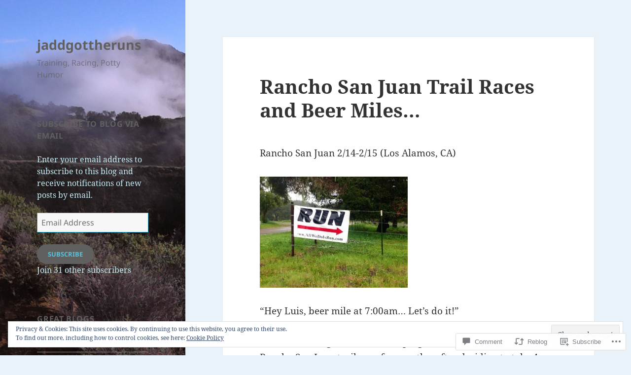

--- FILE ---
content_type: text/html; charset=UTF-8
request_url: https://jaddgottheruns.com/2015/02/22/rancho-san-juan-trail-races-and-beer-miles/
body_size: 38754
content:
<!DOCTYPE html>
<html lang="en" class="no-js">
<head>
	<meta charset="UTF-8">
	<meta name="viewport" content="width=device-width, initial-scale=1.0">
	<link rel="profile" href="https://gmpg.org/xfn/11">
	<link rel="pingback" href="https://jaddgottheruns.com/xmlrpc.php">
	<script>(function(html){html.className = html.className.replace(/\bno-js\b/,'js')})(document.documentElement);</script>
<title>Rancho San Juan Trail Races and Beer Miles&#8230; &#8211; jaddgottheruns</title>
<meta name='robots' content='max-image-preview:large' />

<!-- Async WordPress.com Remote Login -->
<script id="wpcom_remote_login_js">
var wpcom_remote_login_extra_auth = '';
function wpcom_remote_login_remove_dom_node_id( element_id ) {
	var dom_node = document.getElementById( element_id );
	if ( dom_node ) { dom_node.parentNode.removeChild( dom_node ); }
}
function wpcom_remote_login_remove_dom_node_classes( class_name ) {
	var dom_nodes = document.querySelectorAll( '.' + class_name );
	for ( var i = 0; i < dom_nodes.length; i++ ) {
		dom_nodes[ i ].parentNode.removeChild( dom_nodes[ i ] );
	}
}
function wpcom_remote_login_final_cleanup() {
	wpcom_remote_login_remove_dom_node_classes( "wpcom_remote_login_msg" );
	wpcom_remote_login_remove_dom_node_id( "wpcom_remote_login_key" );
	wpcom_remote_login_remove_dom_node_id( "wpcom_remote_login_validate" );
	wpcom_remote_login_remove_dom_node_id( "wpcom_remote_login_js" );
	wpcom_remote_login_remove_dom_node_id( "wpcom_request_access_iframe" );
	wpcom_remote_login_remove_dom_node_id( "wpcom_request_access_styles" );
}

// Watch for messages back from the remote login
window.addEventListener( "message", function( e ) {
	if ( e.origin === "https://r-login.wordpress.com" ) {
		var data = {};
		try {
			data = JSON.parse( e.data );
		} catch( e ) {
			wpcom_remote_login_final_cleanup();
			return;
		}

		if ( data.msg === 'LOGIN' ) {
			// Clean up the login check iframe
			wpcom_remote_login_remove_dom_node_id( "wpcom_remote_login_key" );

			var id_regex = new RegExp( /^[0-9]+$/ );
			var token_regex = new RegExp( /^.*|.*|.*$/ );
			if (
				token_regex.test( data.token )
				&& id_regex.test( data.wpcomid )
			) {
				// We have everything we need to ask for a login
				var script = document.createElement( "script" );
				script.setAttribute( "id", "wpcom_remote_login_validate" );
				script.src = '/remote-login.php?wpcom_remote_login=validate'
					+ '&wpcomid=' + data.wpcomid
					+ '&token=' + encodeURIComponent( data.token )
					+ '&host=' + window.location.protocol
					+ '//' + window.location.hostname
					+ '&postid=37'
					+ '&is_singular=1';
				document.body.appendChild( script );
			}

			return;
		}

		// Safari ITP, not logged in, so redirect
		if ( data.msg === 'LOGIN-REDIRECT' ) {
			window.location = 'https://wordpress.com/log-in?redirect_to=' + window.location.href;
			return;
		}

		// Safari ITP, storage access failed, remove the request
		if ( data.msg === 'LOGIN-REMOVE' ) {
			var css_zap = 'html { -webkit-transition: margin-top 1s; transition: margin-top 1s; } /* 9001 */ html { margin-top: 0 !important; } * html body { margin-top: 0 !important; } @media screen and ( max-width: 782px ) { html { margin-top: 0 !important; } * html body { margin-top: 0 !important; } }';
			var style_zap = document.createElement( 'style' );
			style_zap.type = 'text/css';
			style_zap.appendChild( document.createTextNode( css_zap ) );
			document.body.appendChild( style_zap );

			var e = document.getElementById( 'wpcom_request_access_iframe' );
			e.parentNode.removeChild( e );

			document.cookie = 'wordpress_com_login_access=denied; path=/; max-age=31536000';

			return;
		}

		// Safari ITP
		if ( data.msg === 'REQUEST_ACCESS' ) {
			console.log( 'request access: safari' );

			// Check ITP iframe enable/disable knob
			if ( wpcom_remote_login_extra_auth !== 'safari_itp_iframe' ) {
				return;
			}

			// If we are in a "private window" there is no ITP.
			var private_window = false;
			try {
				var opendb = window.openDatabase( null, null, null, null );
			} catch( e ) {
				private_window = true;
			}

			if ( private_window ) {
				console.log( 'private window' );
				return;
			}

			var iframe = document.createElement( 'iframe' );
			iframe.id = 'wpcom_request_access_iframe';
			iframe.setAttribute( 'scrolling', 'no' );
			iframe.setAttribute( 'sandbox', 'allow-storage-access-by-user-activation allow-scripts allow-same-origin allow-top-navigation-by-user-activation' );
			iframe.src = 'https://r-login.wordpress.com/remote-login.php?wpcom_remote_login=request_access&origin=' + encodeURIComponent( data.origin ) + '&wpcomid=' + encodeURIComponent( data.wpcomid );

			var css = 'html { -webkit-transition: margin-top 1s; transition: margin-top 1s; } /* 9001 */ html { margin-top: 46px !important; } * html body { margin-top: 46px !important; } @media screen and ( max-width: 660px ) { html { margin-top: 71px !important; } * html body { margin-top: 71px !important; } #wpcom_request_access_iframe { display: block; height: 71px !important; } } #wpcom_request_access_iframe { border: 0px; height: 46px; position: fixed; top: 0; left: 0; width: 100%; min-width: 100%; z-index: 99999; background: #23282d; } ';

			var style = document.createElement( 'style' );
			style.type = 'text/css';
			style.id = 'wpcom_request_access_styles';
			style.appendChild( document.createTextNode( css ) );
			document.body.appendChild( style );

			document.body.appendChild( iframe );
		}

		if ( data.msg === 'DONE' ) {
			wpcom_remote_login_final_cleanup();
		}
	}
}, false );

// Inject the remote login iframe after the page has had a chance to load
// more critical resources
window.addEventListener( "DOMContentLoaded", function( e ) {
	var iframe = document.createElement( "iframe" );
	iframe.style.display = "none";
	iframe.setAttribute( "scrolling", "no" );
	iframe.setAttribute( "id", "wpcom_remote_login_key" );
	iframe.src = "https://r-login.wordpress.com/remote-login.php"
		+ "?wpcom_remote_login=key"
		+ "&origin=aHR0cHM6Ly9qYWRkZ290dGhlcnVucy5jb20%3D"
		+ "&wpcomid=82668766"
		+ "&time=" + Math.floor( Date.now() / 1000 );
	document.body.appendChild( iframe );
}, false );
</script>
<link rel='dns-prefetch' href='//s0.wp.com' />
<link rel='dns-prefetch' href='//widgets.wp.com' />
<link rel='dns-prefetch' href='//wordpress.com' />
<link rel="alternate" type="application/rss+xml" title="jaddgottheruns &raquo; Feed" href="https://jaddgottheruns.com/feed/" />
<link rel="alternate" type="application/rss+xml" title="jaddgottheruns &raquo; Comments Feed" href="https://jaddgottheruns.com/comments/feed/" />
<link rel="alternate" type="application/rss+xml" title="jaddgottheruns &raquo; Rancho San Juan Trail Races and Beer&nbsp;Miles&#8230; Comments Feed" href="https://jaddgottheruns.com/2015/02/22/rancho-san-juan-trail-races-and-beer-miles/feed/" />
	<script type="text/javascript">
		/* <![CDATA[ */
		function addLoadEvent(func) {
			var oldonload = window.onload;
			if (typeof window.onload != 'function') {
				window.onload = func;
			} else {
				window.onload = function () {
					oldonload();
					func();
				}
			}
		}
		/* ]]> */
	</script>
	<link crossorigin='anonymous' rel='stylesheet' id='all-css-0-1' href='/_static/??-eJx9zusKwjAMhuEbsgYPc/hDvJbSfZvd0gMmpezu3UQQRPbzJclDqGbjUlREpVBM5jL4KDRCs3XTp0lKpJC6whDSBwKMpsRCLoVslbQu53PvewXi3ons6D9bfTdAhVCWaZo8DNtKipDZ6mKLzowtYOOvJ1ajMzmJ/tSWyH7C133Xun4Pt0PbnI7t9XJuxhcUxm7t&cssminify=yes' type='text/css' media='all' />
<style id='wp-emoji-styles-inline-css'>

	img.wp-smiley, img.emoji {
		display: inline !important;
		border: none !important;
		box-shadow: none !important;
		height: 1em !important;
		width: 1em !important;
		margin: 0 0.07em !important;
		vertical-align: -0.1em !important;
		background: none !important;
		padding: 0 !important;
	}
/*# sourceURL=wp-emoji-styles-inline-css */
</style>
<link crossorigin='anonymous' rel='stylesheet' id='all-css-2-1' href='/wp-content/plugins/gutenberg-core/v22.2.0/build/styles/block-library/style.css?m=1764855221i&cssminify=yes' type='text/css' media='all' />
<style id='wp-block-library-inline-css'>
.has-text-align-justify {
	text-align:justify;
}
.has-text-align-justify{text-align:justify;}

/*# sourceURL=wp-block-library-inline-css */
</style><style id='global-styles-inline-css'>
:root{--wp--preset--aspect-ratio--square: 1;--wp--preset--aspect-ratio--4-3: 4/3;--wp--preset--aspect-ratio--3-4: 3/4;--wp--preset--aspect-ratio--3-2: 3/2;--wp--preset--aspect-ratio--2-3: 2/3;--wp--preset--aspect-ratio--16-9: 16/9;--wp--preset--aspect-ratio--9-16: 9/16;--wp--preset--color--black: #000000;--wp--preset--color--cyan-bluish-gray: #abb8c3;--wp--preset--color--white: #fff;--wp--preset--color--pale-pink: #f78da7;--wp--preset--color--vivid-red: #cf2e2e;--wp--preset--color--luminous-vivid-orange: #ff6900;--wp--preset--color--luminous-vivid-amber: #fcb900;--wp--preset--color--light-green-cyan: #7bdcb5;--wp--preset--color--vivid-green-cyan: #00d084;--wp--preset--color--pale-cyan-blue: #8ed1fc;--wp--preset--color--vivid-cyan-blue: #0693e3;--wp--preset--color--vivid-purple: #9b51e0;--wp--preset--color--dark-gray: #111;--wp--preset--color--light-gray: #f1f1f1;--wp--preset--color--yellow: #f4ca16;--wp--preset--color--dark-brown: #352712;--wp--preset--color--medium-pink: #e53b51;--wp--preset--color--light-pink: #ffe5d1;--wp--preset--color--dark-purple: #2e2256;--wp--preset--color--purple: #674970;--wp--preset--color--blue-gray: #22313f;--wp--preset--color--bright-blue: #55c3dc;--wp--preset--color--light-blue: #e9f2f9;--wp--preset--gradient--vivid-cyan-blue-to-vivid-purple: linear-gradient(135deg,rgb(6,147,227) 0%,rgb(155,81,224) 100%);--wp--preset--gradient--light-green-cyan-to-vivid-green-cyan: linear-gradient(135deg,rgb(122,220,180) 0%,rgb(0,208,130) 100%);--wp--preset--gradient--luminous-vivid-amber-to-luminous-vivid-orange: linear-gradient(135deg,rgb(252,185,0) 0%,rgb(255,105,0) 100%);--wp--preset--gradient--luminous-vivid-orange-to-vivid-red: linear-gradient(135deg,rgb(255,105,0) 0%,rgb(207,46,46) 100%);--wp--preset--gradient--very-light-gray-to-cyan-bluish-gray: linear-gradient(135deg,rgb(238,238,238) 0%,rgb(169,184,195) 100%);--wp--preset--gradient--cool-to-warm-spectrum: linear-gradient(135deg,rgb(74,234,220) 0%,rgb(151,120,209) 20%,rgb(207,42,186) 40%,rgb(238,44,130) 60%,rgb(251,105,98) 80%,rgb(254,248,76) 100%);--wp--preset--gradient--blush-light-purple: linear-gradient(135deg,rgb(255,206,236) 0%,rgb(152,150,240) 100%);--wp--preset--gradient--blush-bordeaux: linear-gradient(135deg,rgb(254,205,165) 0%,rgb(254,45,45) 50%,rgb(107,0,62) 100%);--wp--preset--gradient--luminous-dusk: linear-gradient(135deg,rgb(255,203,112) 0%,rgb(199,81,192) 50%,rgb(65,88,208) 100%);--wp--preset--gradient--pale-ocean: linear-gradient(135deg,rgb(255,245,203) 0%,rgb(182,227,212) 50%,rgb(51,167,181) 100%);--wp--preset--gradient--electric-grass: linear-gradient(135deg,rgb(202,248,128) 0%,rgb(113,206,126) 100%);--wp--preset--gradient--midnight: linear-gradient(135deg,rgb(2,3,129) 0%,rgb(40,116,252) 100%);--wp--preset--gradient--dark-gray-gradient-gradient: linear-gradient(90deg, rgba(17,17,17,1) 0%, rgba(42,42,42,1) 100%);--wp--preset--gradient--light-gray-gradient: linear-gradient(90deg, rgba(241,241,241,1) 0%, rgba(215,215,215,1) 100%);--wp--preset--gradient--white-gradient: linear-gradient(90deg, rgba(255,255,255,1) 0%, rgba(230,230,230,1) 100%);--wp--preset--gradient--yellow-gradient: linear-gradient(90deg, rgba(244,202,22,1) 0%, rgba(205,168,10,1) 100%);--wp--preset--gradient--dark-brown-gradient: linear-gradient(90deg, rgba(53,39,18,1) 0%, rgba(91,67,31,1) 100%);--wp--preset--gradient--medium-pink-gradient: linear-gradient(90deg, rgba(229,59,81,1) 0%, rgba(209,28,51,1) 100%);--wp--preset--gradient--light-pink-gradient: linear-gradient(90deg, rgba(255,229,209,1) 0%, rgba(255,200,158,1) 100%);--wp--preset--gradient--dark-purple-gradient: linear-gradient(90deg, rgba(46,34,86,1) 0%, rgba(66,48,123,1) 100%);--wp--preset--gradient--purple-gradient: linear-gradient(90deg, rgba(103,73,112,1) 0%, rgba(131,93,143,1) 100%);--wp--preset--gradient--blue-gray-gradient: linear-gradient(90deg, rgba(34,49,63,1) 0%, rgba(52,75,96,1) 100%);--wp--preset--gradient--bright-blue-gradient: linear-gradient(90deg, rgba(85,195,220,1) 0%, rgba(43,180,211,1) 100%);--wp--preset--gradient--light-blue-gradient: linear-gradient(90deg, rgba(233,242,249,1) 0%, rgba(193,218,238,1) 100%);--wp--preset--font-size--small: 13px;--wp--preset--font-size--medium: 20px;--wp--preset--font-size--large: 36px;--wp--preset--font-size--x-large: 42px;--wp--preset--font-family--albert-sans: 'Albert Sans', sans-serif;--wp--preset--font-family--alegreya: Alegreya, serif;--wp--preset--font-family--arvo: Arvo, serif;--wp--preset--font-family--bodoni-moda: 'Bodoni Moda', serif;--wp--preset--font-family--bricolage-grotesque: 'Bricolage Grotesque', sans-serif;--wp--preset--font-family--cabin: Cabin, sans-serif;--wp--preset--font-family--chivo: Chivo, sans-serif;--wp--preset--font-family--commissioner: Commissioner, sans-serif;--wp--preset--font-family--cormorant: Cormorant, serif;--wp--preset--font-family--courier-prime: 'Courier Prime', monospace;--wp--preset--font-family--crimson-pro: 'Crimson Pro', serif;--wp--preset--font-family--dm-mono: 'DM Mono', monospace;--wp--preset--font-family--dm-sans: 'DM Sans', sans-serif;--wp--preset--font-family--dm-serif-display: 'DM Serif Display', serif;--wp--preset--font-family--domine: Domine, serif;--wp--preset--font-family--eb-garamond: 'EB Garamond', serif;--wp--preset--font-family--epilogue: Epilogue, sans-serif;--wp--preset--font-family--fahkwang: Fahkwang, sans-serif;--wp--preset--font-family--figtree: Figtree, sans-serif;--wp--preset--font-family--fira-sans: 'Fira Sans', sans-serif;--wp--preset--font-family--fjalla-one: 'Fjalla One', sans-serif;--wp--preset--font-family--fraunces: Fraunces, serif;--wp--preset--font-family--gabarito: Gabarito, system-ui;--wp--preset--font-family--ibm-plex-mono: 'IBM Plex Mono', monospace;--wp--preset--font-family--ibm-plex-sans: 'IBM Plex Sans', sans-serif;--wp--preset--font-family--ibarra-real-nova: 'Ibarra Real Nova', serif;--wp--preset--font-family--instrument-serif: 'Instrument Serif', serif;--wp--preset--font-family--inter: Inter, sans-serif;--wp--preset--font-family--josefin-sans: 'Josefin Sans', sans-serif;--wp--preset--font-family--jost: Jost, sans-serif;--wp--preset--font-family--libre-baskerville: 'Libre Baskerville', serif;--wp--preset--font-family--libre-franklin: 'Libre Franklin', sans-serif;--wp--preset--font-family--literata: Literata, serif;--wp--preset--font-family--lora: Lora, serif;--wp--preset--font-family--merriweather: Merriweather, serif;--wp--preset--font-family--montserrat: Montserrat, sans-serif;--wp--preset--font-family--newsreader: Newsreader, serif;--wp--preset--font-family--noto-sans-mono: 'Noto Sans Mono', sans-serif;--wp--preset--font-family--nunito: Nunito, sans-serif;--wp--preset--font-family--open-sans: 'Open Sans', sans-serif;--wp--preset--font-family--overpass: Overpass, sans-serif;--wp--preset--font-family--pt-serif: 'PT Serif', serif;--wp--preset--font-family--petrona: Petrona, serif;--wp--preset--font-family--piazzolla: Piazzolla, serif;--wp--preset--font-family--playfair-display: 'Playfair Display', serif;--wp--preset--font-family--plus-jakarta-sans: 'Plus Jakarta Sans', sans-serif;--wp--preset--font-family--poppins: Poppins, sans-serif;--wp--preset--font-family--raleway: Raleway, sans-serif;--wp--preset--font-family--roboto: Roboto, sans-serif;--wp--preset--font-family--roboto-slab: 'Roboto Slab', serif;--wp--preset--font-family--rubik: Rubik, sans-serif;--wp--preset--font-family--rufina: Rufina, serif;--wp--preset--font-family--sora: Sora, sans-serif;--wp--preset--font-family--source-sans-3: 'Source Sans 3', sans-serif;--wp--preset--font-family--source-serif-4: 'Source Serif 4', serif;--wp--preset--font-family--space-mono: 'Space Mono', monospace;--wp--preset--font-family--syne: Syne, sans-serif;--wp--preset--font-family--texturina: Texturina, serif;--wp--preset--font-family--urbanist: Urbanist, sans-serif;--wp--preset--font-family--work-sans: 'Work Sans', sans-serif;--wp--preset--spacing--20: 0.44rem;--wp--preset--spacing--30: 0.67rem;--wp--preset--spacing--40: 1rem;--wp--preset--spacing--50: 1.5rem;--wp--preset--spacing--60: 2.25rem;--wp--preset--spacing--70: 3.38rem;--wp--preset--spacing--80: 5.06rem;--wp--preset--shadow--natural: 6px 6px 9px rgba(0, 0, 0, 0.2);--wp--preset--shadow--deep: 12px 12px 50px rgba(0, 0, 0, 0.4);--wp--preset--shadow--sharp: 6px 6px 0px rgba(0, 0, 0, 0.2);--wp--preset--shadow--outlined: 6px 6px 0px -3px rgb(255, 255, 255), 6px 6px rgb(0, 0, 0);--wp--preset--shadow--crisp: 6px 6px 0px rgb(0, 0, 0);}:where(.is-layout-flex){gap: 0.5em;}:where(.is-layout-grid){gap: 0.5em;}body .is-layout-flex{display: flex;}.is-layout-flex{flex-wrap: wrap;align-items: center;}.is-layout-flex > :is(*, div){margin: 0;}body .is-layout-grid{display: grid;}.is-layout-grid > :is(*, div){margin: 0;}:where(.wp-block-columns.is-layout-flex){gap: 2em;}:where(.wp-block-columns.is-layout-grid){gap: 2em;}:where(.wp-block-post-template.is-layout-flex){gap: 1.25em;}:where(.wp-block-post-template.is-layout-grid){gap: 1.25em;}.has-black-color{color: var(--wp--preset--color--black) !important;}.has-cyan-bluish-gray-color{color: var(--wp--preset--color--cyan-bluish-gray) !important;}.has-white-color{color: var(--wp--preset--color--white) !important;}.has-pale-pink-color{color: var(--wp--preset--color--pale-pink) !important;}.has-vivid-red-color{color: var(--wp--preset--color--vivid-red) !important;}.has-luminous-vivid-orange-color{color: var(--wp--preset--color--luminous-vivid-orange) !important;}.has-luminous-vivid-amber-color{color: var(--wp--preset--color--luminous-vivid-amber) !important;}.has-light-green-cyan-color{color: var(--wp--preset--color--light-green-cyan) !important;}.has-vivid-green-cyan-color{color: var(--wp--preset--color--vivid-green-cyan) !important;}.has-pale-cyan-blue-color{color: var(--wp--preset--color--pale-cyan-blue) !important;}.has-vivid-cyan-blue-color{color: var(--wp--preset--color--vivid-cyan-blue) !important;}.has-vivid-purple-color{color: var(--wp--preset--color--vivid-purple) !important;}.has-black-background-color{background-color: var(--wp--preset--color--black) !important;}.has-cyan-bluish-gray-background-color{background-color: var(--wp--preset--color--cyan-bluish-gray) !important;}.has-white-background-color{background-color: var(--wp--preset--color--white) !important;}.has-pale-pink-background-color{background-color: var(--wp--preset--color--pale-pink) !important;}.has-vivid-red-background-color{background-color: var(--wp--preset--color--vivid-red) !important;}.has-luminous-vivid-orange-background-color{background-color: var(--wp--preset--color--luminous-vivid-orange) !important;}.has-luminous-vivid-amber-background-color{background-color: var(--wp--preset--color--luminous-vivid-amber) !important;}.has-light-green-cyan-background-color{background-color: var(--wp--preset--color--light-green-cyan) !important;}.has-vivid-green-cyan-background-color{background-color: var(--wp--preset--color--vivid-green-cyan) !important;}.has-pale-cyan-blue-background-color{background-color: var(--wp--preset--color--pale-cyan-blue) !important;}.has-vivid-cyan-blue-background-color{background-color: var(--wp--preset--color--vivid-cyan-blue) !important;}.has-vivid-purple-background-color{background-color: var(--wp--preset--color--vivid-purple) !important;}.has-black-border-color{border-color: var(--wp--preset--color--black) !important;}.has-cyan-bluish-gray-border-color{border-color: var(--wp--preset--color--cyan-bluish-gray) !important;}.has-white-border-color{border-color: var(--wp--preset--color--white) !important;}.has-pale-pink-border-color{border-color: var(--wp--preset--color--pale-pink) !important;}.has-vivid-red-border-color{border-color: var(--wp--preset--color--vivid-red) !important;}.has-luminous-vivid-orange-border-color{border-color: var(--wp--preset--color--luminous-vivid-orange) !important;}.has-luminous-vivid-amber-border-color{border-color: var(--wp--preset--color--luminous-vivid-amber) !important;}.has-light-green-cyan-border-color{border-color: var(--wp--preset--color--light-green-cyan) !important;}.has-vivid-green-cyan-border-color{border-color: var(--wp--preset--color--vivid-green-cyan) !important;}.has-pale-cyan-blue-border-color{border-color: var(--wp--preset--color--pale-cyan-blue) !important;}.has-vivid-cyan-blue-border-color{border-color: var(--wp--preset--color--vivid-cyan-blue) !important;}.has-vivid-purple-border-color{border-color: var(--wp--preset--color--vivid-purple) !important;}.has-vivid-cyan-blue-to-vivid-purple-gradient-background{background: var(--wp--preset--gradient--vivid-cyan-blue-to-vivid-purple) !important;}.has-light-green-cyan-to-vivid-green-cyan-gradient-background{background: var(--wp--preset--gradient--light-green-cyan-to-vivid-green-cyan) !important;}.has-luminous-vivid-amber-to-luminous-vivid-orange-gradient-background{background: var(--wp--preset--gradient--luminous-vivid-amber-to-luminous-vivid-orange) !important;}.has-luminous-vivid-orange-to-vivid-red-gradient-background{background: var(--wp--preset--gradient--luminous-vivid-orange-to-vivid-red) !important;}.has-very-light-gray-to-cyan-bluish-gray-gradient-background{background: var(--wp--preset--gradient--very-light-gray-to-cyan-bluish-gray) !important;}.has-cool-to-warm-spectrum-gradient-background{background: var(--wp--preset--gradient--cool-to-warm-spectrum) !important;}.has-blush-light-purple-gradient-background{background: var(--wp--preset--gradient--blush-light-purple) !important;}.has-blush-bordeaux-gradient-background{background: var(--wp--preset--gradient--blush-bordeaux) !important;}.has-luminous-dusk-gradient-background{background: var(--wp--preset--gradient--luminous-dusk) !important;}.has-pale-ocean-gradient-background{background: var(--wp--preset--gradient--pale-ocean) !important;}.has-electric-grass-gradient-background{background: var(--wp--preset--gradient--electric-grass) !important;}.has-midnight-gradient-background{background: var(--wp--preset--gradient--midnight) !important;}.has-small-font-size{font-size: var(--wp--preset--font-size--small) !important;}.has-medium-font-size{font-size: var(--wp--preset--font-size--medium) !important;}.has-large-font-size{font-size: var(--wp--preset--font-size--large) !important;}.has-x-large-font-size{font-size: var(--wp--preset--font-size--x-large) !important;}.has-albert-sans-font-family{font-family: var(--wp--preset--font-family--albert-sans) !important;}.has-alegreya-font-family{font-family: var(--wp--preset--font-family--alegreya) !important;}.has-arvo-font-family{font-family: var(--wp--preset--font-family--arvo) !important;}.has-bodoni-moda-font-family{font-family: var(--wp--preset--font-family--bodoni-moda) !important;}.has-bricolage-grotesque-font-family{font-family: var(--wp--preset--font-family--bricolage-grotesque) !important;}.has-cabin-font-family{font-family: var(--wp--preset--font-family--cabin) !important;}.has-chivo-font-family{font-family: var(--wp--preset--font-family--chivo) !important;}.has-commissioner-font-family{font-family: var(--wp--preset--font-family--commissioner) !important;}.has-cormorant-font-family{font-family: var(--wp--preset--font-family--cormorant) !important;}.has-courier-prime-font-family{font-family: var(--wp--preset--font-family--courier-prime) !important;}.has-crimson-pro-font-family{font-family: var(--wp--preset--font-family--crimson-pro) !important;}.has-dm-mono-font-family{font-family: var(--wp--preset--font-family--dm-mono) !important;}.has-dm-sans-font-family{font-family: var(--wp--preset--font-family--dm-sans) !important;}.has-dm-serif-display-font-family{font-family: var(--wp--preset--font-family--dm-serif-display) !important;}.has-domine-font-family{font-family: var(--wp--preset--font-family--domine) !important;}.has-eb-garamond-font-family{font-family: var(--wp--preset--font-family--eb-garamond) !important;}.has-epilogue-font-family{font-family: var(--wp--preset--font-family--epilogue) !important;}.has-fahkwang-font-family{font-family: var(--wp--preset--font-family--fahkwang) !important;}.has-figtree-font-family{font-family: var(--wp--preset--font-family--figtree) !important;}.has-fira-sans-font-family{font-family: var(--wp--preset--font-family--fira-sans) !important;}.has-fjalla-one-font-family{font-family: var(--wp--preset--font-family--fjalla-one) !important;}.has-fraunces-font-family{font-family: var(--wp--preset--font-family--fraunces) !important;}.has-gabarito-font-family{font-family: var(--wp--preset--font-family--gabarito) !important;}.has-ibm-plex-mono-font-family{font-family: var(--wp--preset--font-family--ibm-plex-mono) !important;}.has-ibm-plex-sans-font-family{font-family: var(--wp--preset--font-family--ibm-plex-sans) !important;}.has-ibarra-real-nova-font-family{font-family: var(--wp--preset--font-family--ibarra-real-nova) !important;}.has-instrument-serif-font-family{font-family: var(--wp--preset--font-family--instrument-serif) !important;}.has-inter-font-family{font-family: var(--wp--preset--font-family--inter) !important;}.has-josefin-sans-font-family{font-family: var(--wp--preset--font-family--josefin-sans) !important;}.has-jost-font-family{font-family: var(--wp--preset--font-family--jost) !important;}.has-libre-baskerville-font-family{font-family: var(--wp--preset--font-family--libre-baskerville) !important;}.has-libre-franklin-font-family{font-family: var(--wp--preset--font-family--libre-franklin) !important;}.has-literata-font-family{font-family: var(--wp--preset--font-family--literata) !important;}.has-lora-font-family{font-family: var(--wp--preset--font-family--lora) !important;}.has-merriweather-font-family{font-family: var(--wp--preset--font-family--merriweather) !important;}.has-montserrat-font-family{font-family: var(--wp--preset--font-family--montserrat) !important;}.has-newsreader-font-family{font-family: var(--wp--preset--font-family--newsreader) !important;}.has-noto-sans-mono-font-family{font-family: var(--wp--preset--font-family--noto-sans-mono) !important;}.has-nunito-font-family{font-family: var(--wp--preset--font-family--nunito) !important;}.has-open-sans-font-family{font-family: var(--wp--preset--font-family--open-sans) !important;}.has-overpass-font-family{font-family: var(--wp--preset--font-family--overpass) !important;}.has-pt-serif-font-family{font-family: var(--wp--preset--font-family--pt-serif) !important;}.has-petrona-font-family{font-family: var(--wp--preset--font-family--petrona) !important;}.has-piazzolla-font-family{font-family: var(--wp--preset--font-family--piazzolla) !important;}.has-playfair-display-font-family{font-family: var(--wp--preset--font-family--playfair-display) !important;}.has-plus-jakarta-sans-font-family{font-family: var(--wp--preset--font-family--plus-jakarta-sans) !important;}.has-poppins-font-family{font-family: var(--wp--preset--font-family--poppins) !important;}.has-raleway-font-family{font-family: var(--wp--preset--font-family--raleway) !important;}.has-roboto-font-family{font-family: var(--wp--preset--font-family--roboto) !important;}.has-roboto-slab-font-family{font-family: var(--wp--preset--font-family--roboto-slab) !important;}.has-rubik-font-family{font-family: var(--wp--preset--font-family--rubik) !important;}.has-rufina-font-family{font-family: var(--wp--preset--font-family--rufina) !important;}.has-sora-font-family{font-family: var(--wp--preset--font-family--sora) !important;}.has-source-sans-3-font-family{font-family: var(--wp--preset--font-family--source-sans-3) !important;}.has-source-serif-4-font-family{font-family: var(--wp--preset--font-family--source-serif-4) !important;}.has-space-mono-font-family{font-family: var(--wp--preset--font-family--space-mono) !important;}.has-syne-font-family{font-family: var(--wp--preset--font-family--syne) !important;}.has-texturina-font-family{font-family: var(--wp--preset--font-family--texturina) !important;}.has-urbanist-font-family{font-family: var(--wp--preset--font-family--urbanist) !important;}.has-work-sans-font-family{font-family: var(--wp--preset--font-family--work-sans) !important;}
/*# sourceURL=global-styles-inline-css */
</style>

<style id='classic-theme-styles-inline-css'>
/*! This file is auto-generated */
.wp-block-button__link{color:#fff;background-color:#32373c;border-radius:9999px;box-shadow:none;text-decoration:none;padding:calc(.667em + 2px) calc(1.333em + 2px);font-size:1.125em}.wp-block-file__button{background:#32373c;color:#fff;text-decoration:none}
/*# sourceURL=/wp-includes/css/classic-themes.min.css */
</style>
<link crossorigin='anonymous' rel='stylesheet' id='all-css-4-1' href='/_static/??-eJx9jksOwjAMRC9EsEAtnwXiKCgfC1LqJIqd9vq4qtgAYmPJM/PsgbkYn5NgEqBmytjuMTH4XFF1KlZAE4QhWhyRNLb1zBv4jc1FGeNcqchsdFJsZOShIP/jBpRi/dOotJ5YDeCW3t5twhRyBdskkxWJ/osCrh5ci2OACavTzyoulflzX7pc6bI7Hk777tx1/fACNXxjkA==&cssminify=yes' type='text/css' media='all' />
<link rel='stylesheet' id='verbum-gutenberg-css-css' href='https://widgets.wp.com/verbum-block-editor/block-editor.css?ver=1738686361' media='all' />
<link crossorigin='anonymous' rel='stylesheet' id='all-css-6-1' href='/_static/??-eJyVUNtOwzAM/SGCBeyiPSA+BWWVE7wmTlS7qvb3c9ppDJim8eZz4nOJYaquK6zICnl0NY2RWKArORvlEvVoSH4xz8Y8AQEXJVPLZVgerjz1C7M51HEPOhlxDBQUkcGLoAoE25vlxYlnaQXELRAHCgsmbt4lefV/Aq5KH1Cr7/ozBhkZPk0KEdm85p43x8dLix4TPr7e7rZPpev/EdE0c4ybqt383n8HNPNoY5xV3/CeKGJxVskrFf4BXEiehib9yO8v2/Xb63a3Wa0PJ8mYz2o=&cssminify=yes' type='text/css' media='all' />
<style id='jetpack-global-styles-frontend-style-inline-css'>
:root { --font-headings: unset; --font-base: unset; --font-headings-default: -apple-system,BlinkMacSystemFont,"Segoe UI",Roboto,Oxygen-Sans,Ubuntu,Cantarell,"Helvetica Neue",sans-serif; --font-base-default: -apple-system,BlinkMacSystemFont,"Segoe UI",Roboto,Oxygen-Sans,Ubuntu,Cantarell,"Helvetica Neue",sans-serif;}
/*# sourceURL=jetpack-global-styles-frontend-style-inline-css */
</style>
<link crossorigin='anonymous' rel='stylesheet' id='all-css-8-1' href='/_static/??-eJyNjcsKAjEMRX/IGtQZBxfip0hMS9sxTYppGfx7H7gRN+7ugcs5sFRHKi1Ig9Jd5R6zGMyhVaTrh8G6QFHfORhYwlvw6P39PbPENZmt4G/ROQuBKWVkxxrVvuBH1lIoz2waILJekF+HUzlupnG3nQ77YZwfuRJIaQ==&cssminify=yes' type='text/css' media='all' />
<script id="jetpack_related-posts-js-extra">
var related_posts_js_options = {"post_heading":"h4"};
//# sourceURL=jetpack_related-posts-js-extra
</script>
<script id="wpcom-actionbar-placeholder-js-extra">
var actionbardata = {"siteID":"82668766","postID":"37","siteURL":"https://jaddgottheruns.com","xhrURL":"https://jaddgottheruns.com/wp-admin/admin-ajax.php","nonce":"9977ddb814","isLoggedIn":"","statusMessage":"","subsEmailDefault":"instantly","proxyScriptUrl":"https://s0.wp.com/wp-content/js/wpcom-proxy-request.js?m=1513050504i&amp;ver=20211021","shortlink":"https://wp.me/p5ARVc-B","i18n":{"followedText":"New posts from this site will now appear in your \u003Ca href=\"https://wordpress.com/reader\"\u003EReader\u003C/a\u003E","foldBar":"Collapse this bar","unfoldBar":"Expand this bar","shortLinkCopied":"Shortlink copied to clipboard."}};
//# sourceURL=wpcom-actionbar-placeholder-js-extra
</script>
<script id="jetpack-mu-wpcom-settings-js-before">
var JETPACK_MU_WPCOM_SETTINGS = {"assetsUrl":"https://s0.wp.com/wp-content/mu-plugins/jetpack-mu-wpcom-plugin/sun/jetpack_vendor/automattic/jetpack-mu-wpcom/src/build/"};
//# sourceURL=jetpack-mu-wpcom-settings-js-before
</script>
<script crossorigin='anonymous' type='text/javascript'  src='/_static/??-eJx1j1EKwjAQRC/kdq1Q2h/xKFKTEBKTTcwm1t7eFKtU0K9hmOENg1MEESgryugLRFe0IUarchzFdfXIhfBsSOClGCcxKTdmJSEGzvztGm+osbzDDdfWjssQU3jM76zCXJGKl9DeikrzKlvA3xJ4o1Md/bV2cUF/fkwhyVEyCDcyv0DCR7wfFgEKBFrGVBEnf2z7rtu3bT8M9gk9l2bI'></script>
<script id="rlt-proxy-js-after">
	rltInitialize( {"token":null,"iframeOrigins":["https:\/\/widgets.wp.com"]} );
//# sourceURL=rlt-proxy-js-after
</script>
<link rel="EditURI" type="application/rsd+xml" title="RSD" href="https://jaddgottheruns.wordpress.com/xmlrpc.php?rsd" />
<meta name="generator" content="WordPress.com" />
<link rel="canonical" href="https://jaddgottheruns.com/2015/02/22/rancho-san-juan-trail-races-and-beer-miles/" />
<link rel='shortlink' href='https://wp.me/p5ARVc-B' />
<link rel="alternate" type="application/json+oembed" href="https://public-api.wordpress.com/oembed/?format=json&amp;url=https%3A%2F%2Fjaddgottheruns.com%2F2015%2F02%2F22%2Francho-san-juan-trail-races-and-beer-miles%2F&amp;for=wpcom-auto-discovery" /><link rel="alternate" type="application/xml+oembed" href="https://public-api.wordpress.com/oembed/?format=xml&amp;url=https%3A%2F%2Fjaddgottheruns.com%2F2015%2F02%2F22%2Francho-san-juan-trail-races-and-beer-miles%2F&amp;for=wpcom-auto-discovery" />
<!-- Jetpack Open Graph Tags -->
<meta property="og:type" content="article" />
<meta property="og:title" content="Rancho San Juan Trail Races and Beer Miles&#8230;" />
<meta property="og:url" content="https://jaddgottheruns.com/2015/02/22/rancho-san-juan-trail-races-and-beer-miles/" />
<meta property="og:description" content="Rancho San Juan 2/14-2/15 (Los Alamos, CA) “Hey Luis, beer mile at 7:00am… Let’s do it!” I’d been looking forward to “helping out” at Luis Escobar’s Rancho San Juan trail race for months, after dec…" />
<meta property="article:published_time" content="2015-02-23T04:26:21+00:00" />
<meta property="article:modified_time" content="2015-02-23T04:26:21+00:00" />
<meta property="og:site_name" content="jaddgottheruns" />
<meta property="og:image" content="https://jaddgottheruns.com/wp-content/uploads/2015/02/img_0635.jpg?w=300" />
<meta property="og:image:width" content="300" />
<meta property="og:image:height" content="225" />
<meta property="og:image:alt" content="IMG_0635" />
<meta property="og:locale" content="en_US" />
<meta property="article:publisher" content="https://www.facebook.com/WordPresscom" />
<meta name="twitter:text:title" content="Rancho San Juan Trail Races and Beer&nbsp;Miles&#8230;" />
<meta name="twitter:image" content="https://jaddgottheruns.com/wp-content/uploads/2015/02/img_0635.jpg?w=640" />
<meta name="twitter:image:alt" content="IMG_0635" />
<meta name="twitter:card" content="summary_large_image" />

<!-- End Jetpack Open Graph Tags -->
<link rel="shortcut icon" type="image/x-icon" href="https://s0.wp.com/i/favicon.ico?m=1713425267i" sizes="16x16 24x24 32x32 48x48" />
<link rel="icon" type="image/x-icon" href="https://s0.wp.com/i/favicon.ico?m=1713425267i" sizes="16x16 24x24 32x32 48x48" />
<link rel="apple-touch-icon" href="https://s0.wp.com/i/webclip.png?m=1713868326i" />
<link rel='openid.server' href='https://jaddgottheruns.com/?openidserver=1' />
<link rel='openid.delegate' href='https://jaddgottheruns.com/' />
<link rel="search" type="application/opensearchdescription+xml" href="https://jaddgottheruns.com/osd.xml" title="jaddgottheruns" />
<link rel="search" type="application/opensearchdescription+xml" href="https://s1.wp.com/opensearch.xml" title="WordPress.com" />
<meta name="theme-color" content="#e9f2f9" />
		<style type="text/css">
			.recentcomments a {
				display: inline !important;
				padding: 0 !important;
				margin: 0 !important;
			}

			table.recentcommentsavatartop img.avatar, table.recentcommentsavatarend img.avatar {
				border: 0px;
				margin: 0;
			}

			table.recentcommentsavatartop a, table.recentcommentsavatarend a {
				border: 0px !important;
				background-color: transparent !important;
			}

			td.recentcommentsavatarend, td.recentcommentsavatartop {
				padding: 0px 0px 1px 0px;
				margin: 0px;
			}

			td.recentcommentstextend {
				border: none !important;
				padding: 0px 0px 2px 10px;
			}

			.rtl td.recentcommentstextend {
				padding: 0px 10px 2px 0px;
			}

			td.recentcommentstexttop {
				border: none;
				padding: 0px 0px 0px 10px;
			}

			.rtl td.recentcommentstexttop {
				padding: 0px 10px 0px 0px;
			}
		</style>
		<meta name="description" content="Rancho San Juan 2/14-2/15 (Los Alamos, CA) “Hey Luis, beer mile at 7:00am… Let’s do it!” I’d been looking forward to “helping out” at Luis Escobar’s Rancho San Juan trail race for months, after deciding to take 4 weeks off of training, back in October. Rancho San Juan has been tagged as “Born to Run’s&hellip;" />
		<style type="text/css" id="twentyfifteen-header-css">
				.site-header {

			/*
			 * No shorthand so the Customizer can override individual properties.
			 * @see https://core.trac.wordpress.org/ticket/31460
			 */
			background-image: url(https://jaddgottheruns.com/wp-content/uploads/2015/08/cropped-file0073.jpg);
			background-repeat: no-repeat;
			background-position: 50% 50%;
			-webkit-background-size: cover;
			-moz-background-size:    cover;
			-o-background-size:      cover;
			background-size:         cover;
		}

		@media screen and (min-width: 59.6875em) {
			body:before {

				/*
				 * No shorthand so the Customizer can override individual properties.
				 * @see https://core.trac.wordpress.org/ticket/31460
				 */
				background-image: url(https://jaddgottheruns.com/wp-content/uploads/2015/08/cropped-file0073.jpg);
				background-repeat: no-repeat;
				background-position: 100% 50%;
				-webkit-background-size: cover;
				-moz-background-size:    cover;
				-o-background-size:      cover;
				background-size:         cover;
				border-right: 0;
			}

			.site-header {
				background: transparent;
			}
		}
				</style>
		<style id="custom-background-css">
body.custom-background { background-color: #e9f2f9; }
</style>
			<script type="text/javascript">

			window.doNotSellCallback = function() {

				var linkElements = [
					'a[href="https://wordpress.com/?ref=footer_blog"]',
					'a[href="https://wordpress.com/?ref=footer_website"]',
					'a[href="https://wordpress.com/?ref=vertical_footer"]',
					'a[href^="https://wordpress.com/?ref=footer_segment_"]',
				].join(',');

				var dnsLink = document.createElement( 'a' );
				dnsLink.href = 'https://wordpress.com/advertising-program-optout/';
				dnsLink.classList.add( 'do-not-sell-link' );
				dnsLink.rel = 'nofollow';
				dnsLink.style.marginLeft = '0.5em';
				dnsLink.textContent = 'Do Not Sell or Share My Personal Information';

				var creditLinks = document.querySelectorAll( linkElements );

				if ( 0 === creditLinks.length ) {
					return false;
				}

				Array.prototype.forEach.call( creditLinks, function( el ) {
					el.insertAdjacentElement( 'afterend', dnsLink );
				});

				return true;
			};

		</script>
		<style type="text/css" id="custom-colors-css">	.small-screen .widget button,
	.small-screen .widget input[type="button"],
	.small-screen .widget input[type="reset"],
	.small-screen .widget input[type="submit"],
	.small-screen .widget_calendar tbody a,
	.small-screen .widget_calendar tbody a:hover,
	.small-screen .widget_calendar tbody a:focus {
		color: #fff;
	}

	.small-screen .widget button,
	.small-screen .widget input[type="button"],
	.small-screen .widget input[type="reset"],
	.small-screen .widget input[type="submit"],
	.small-screen .widget_calendar tbody a {
		background-color: #333;
	}

	.small-screen .secondary a,
	.small-screen .dropdown-toggle:after,
	.small-screen .widget-title,
	.small-screen .widget blockquote cite,
	.small-screen .widget blockquote small {
		color: #333;
	}

	.small-screen .textwidget a {
		border-color: #333;
	}

	.small-screen .widget button:hover,
	.small-screen .widget button:focus,
	.small-screen .widget input[type="button"]:hover,
	.small-screen .widget input[type="button"]:focus,
	.small-screen .widget input[type="reset"]:hover,
	.small-screen .widget input[type="reset"]:focus,
	.small-screen .widget input[type="submit"]:hover,
	.small-screen .widget input[type="submit"]:focus,
	.small-screen .widget_calendar tbody a:hover,
	.small-screen .widget_calendar tbody a:focus {
		background-color: #707070;
		background-color: rgba(51, 51, 51, 0.7);
	}

	.small-screen .secondary a:hover,
	.small-screen .secondary a:focus,
	.small-screen .main-navigation .menu-item-description,
	.small-screen .widget,
	.small-screen .widget blockquote,
	.small-screen .widget .wp-caption-text,
	.small-screen .widget .gallery-caption {
		color: #707070;
		color: rgba(51, 51, 51, 0.7);
	}

	.small-screen .widget blockquote {
		border-color: #707070;
		border-color: rgba(51, 51, 51, 0.7);
	}

	.small-screen .widget input:focus,
	.small-screen .widget textarea:focus {
		border-color: #c1c1c1;
		border-color: rgba(51, 51, 51, 0.3);
	}

	.small-screen .sidebar a:focus,
	.small-screen .dropdown-toggle:focus {
		outline-color: #c1c1c1;
		outline-color: rgba(51, 51, 51, 0.3);
	}

	.small-screen .main-navigation ul,
	.small-screen .main-navigation li,
	.small-screen .widget input,
	.small-screen .widget textarea,
	.small-screen .widget table,
	.small-screen .widget th,
	.small-screen .widget td,
	.small-screen .widget pre,
	.small-screen .widget li,
	.small-screen .widget ul ul,
	.small-screen .widget_categories .children,
	.small-screen .widget_nav_menu .sub-menu,
	.small-screen .widget_pages .children,
	.small-screen .widget abbr[title]	{
		border-color: #eaeaea;
		border-color: rgba(51, 51, 51, 0.1);
	}

	.small-screen .dropdown-toggle:hover,
	.small-screen .dropdown-toggle:focus,
	.small-screen .widget hr {
		background-color: #eaeaea;
		background-color: rgba(51, 51, 51, 0.1);
	}

	.small-screen .widget-area .milestone-header,
	.small-screen .widget-area .milestone-countdown,
	.small-screen .widget-area .milestone-message {
		border-color: #eaeaea;
		border-color: rgba(51, 51, 51, 0.1);
		color: inherit;
	}

	.small-screen .milestone-widget .event,
	.small-screen .milestone-widget .difference {
		color: #333;
	}
body { background-color: #e9f2f9;}
body:before,
		.small-screen .site-header { background-color: #55c3dc;}
.widget button,
		.widget input[type="button"],
		.widget input[type="reset"],
		.widget input[type="submit"],
		.widget_calendar tbody a,
		.widget_calendar tbody a:hover,
		.widget_calendar tbody a:focus { color: #55c3dc;}
.secondary-toggle:hover,
		.secondary-toggle:focus,
		.widget input:focus,
		.widget textarea:focus { border-color: #2BA4BF;}
.site-title a,
		.sidebar a:focus,
		.dropdown-toggle:focus { outline-color: #2BA4BF;}
.main-navigation ul,
		.main-navigation li,
		.secondary-toggle,
		.widget input,
		.widget textarea,
		.widget table,
		.widget th,
		.widget td,
		.widget pre,
		.widget li,
		.widget ul ul,
		.widget_categories .children,
		.widget_nav_menu .sub-menu,
		.widget_pages .children,
		.widget abbr[title],
		.widget-area .milestone-header,
		.widget-area .milestone-countdown,
		.widget-area .milestone-message { border-color: #33B3D0;}
.dropdown-toggle:hover,
		.dropdown-toggle:focus,
		.widget hr { background-color: #33B3D0;}
.widget button,
		.widget input[type="button"],
		.widget input[type="reset"],
		.widget input[type="submit"],
		.widget_calendar tbody a { background-color: #606060;}
.site-title a,
		.site-description,
		.secondary-toggle,
		.secondary-toggle:before,
		.secondary a,
		.dropdown-toggle:after,
		.widget-title,
		.widget blockquote cite,
		.widget blockquote small,
		.milestone-widget .event,
		.milestone-widget .difference { color: #606060;}
.textwidget a,
		.widget_gravatar a { border-color: #606060;}
.widget button:hover,
		.widget button:focus,
		.widget input[type="button"]:hover,
		.widget input[type="button"]:focus,
		.widget input[type="reset"]:hover,
		.widget input[type="reset"]:focus,
		.widget input[type="submit"]:hover,
		.widget input[type="submit"]:focus,
		.widget_calendar tbody a:hover,
		.widget_calendar tbody a:focus { background-color: #CCEDF5;}
.site-title a:hover,
		.site-title a:focus,
		.secondary a:hover,
		.secondary a:focus,
		.main-navigation .menu-item-description,
		.widget,
		.widget blockquote,
		.widget .wp-caption-text,
		.widget .gallery-caption { color: #CCEDF5;}
.widget blockquote { border-color: #CCEDF5;}
</style>
<script type="text/javascript">
	window.google_analytics_uacct = "UA-52447-2";
</script>

<script type="text/javascript">
	var _gaq = _gaq || [];
	_gaq.push(['_setAccount', 'UA-52447-2']);
	_gaq.push(['_gat._anonymizeIp']);
	_gaq.push(['_setDomainName', 'none']);
	_gaq.push(['_setAllowLinker', true]);
	_gaq.push(['_initData']);
	_gaq.push(['_trackPageview']);

	(function() {
		var ga = document.createElement('script'); ga.type = 'text/javascript'; ga.async = true;
		ga.src = ('https:' == document.location.protocol ? 'https://ssl' : 'http://www') + '.google-analytics.com/ga.js';
		(document.getElementsByTagName('head')[0] || document.getElementsByTagName('body')[0]).appendChild(ga);
	})();
</script>
<link crossorigin='anonymous' rel='stylesheet' id='all-css-0-3' href='/_static/??-eJydzMsKwjAQheEXMh3qBXUhPoqkk6FMO7mQSSi+vRFUcCPU5X84fLAkgzEUCgV8NUnqyEFhopIszq8GrQFuHBCGyuJaDoqZU+HYvl/VeQ4dqm5gJSwR52YtnCivBHx0VUgBbY5VST6f9/CnV1jImdGKUL7/qqd/9Zf+eNidT/2+304PjvSB1Q==&cssminify=yes' type='text/css' media='all' />
</head>

<body class="wp-singular post-template-default single single-post postid-37 single-format-standard custom-background wp-embed-responsive wp-theme-pubtwentyfifteen customizer-styles-applied jetpack-reblog-enabled">
<div id="page" class="hfeed site">
	<a class="skip-link screen-reader-text" href="#content">
		Skip to content	</a>

	<div id="sidebar" class="sidebar">
		<header id="masthead" class="site-header" role="banner">
			<div class="site-branding">
				<a href="https://jaddgottheruns.com/" class="site-logo-link" rel="home" itemprop="url"></a>
										<p class="site-title"><a href="https://jaddgottheruns.com/" rel="home">jaddgottheruns</a></p>
												<p class="site-description">Training, Racing, Potty Humor</p>
										<button class="secondary-toggle">Menu and widgets</button>
			</div><!-- .site-branding -->
		</header><!-- .site-header -->

			<div id="secondary" class="secondary">

					<nav id="site-navigation" class="main-navigation" role="navigation">
							</nav><!-- .main-navigation -->
		
		
					<div id="widget-area" class="widget-area" role="complementary">
				<aside id="blog_subscription-3" class="widget widget_blog_subscription jetpack_subscription_widget"><h2 class="widget-title"><label for="subscribe-field">Subscribe to Blog via Email</label></h2>

			<div class="wp-block-jetpack-subscriptions__container">
			<form
				action="https://subscribe.wordpress.com"
				method="post"
				accept-charset="utf-8"
				data-blog="82668766"
				data-post_access_level="everybody"
				id="subscribe-blog"
			>
				<p>Enter your email address to subscribe to this blog and receive notifications of new posts by email.</p>
				<p id="subscribe-email">
					<label
						id="subscribe-field-label"
						for="subscribe-field"
						class="screen-reader-text"
					>
						Email Address:					</label>

					<input
							type="email"
							name="email"
							autocomplete="email"
							
							style="width: 95%; padding: 1px 10px"
							placeholder="Email Address"
							value=""
							id="subscribe-field"
							required
						/>				</p>

				<p id="subscribe-submit"
									>
					<input type="hidden" name="action" value="subscribe"/>
					<input type="hidden" name="blog_id" value="82668766"/>
					<input type="hidden" name="source" value="https://jaddgottheruns.com/2015/02/22/rancho-san-juan-trail-races-and-beer-miles/"/>
					<input type="hidden" name="sub-type" value="widget"/>
					<input type="hidden" name="redirect_fragment" value="subscribe-blog"/>
					<input type="hidden" id="_wpnonce" name="_wpnonce" value="2dec6b7040" />					<button type="submit"
													class="wp-block-button__link"
																	>
						Subscribe					</button>
				</p>
			</form>
							<div class="wp-block-jetpack-subscriptions__subscount">
					Join 31 other subscribers				</div>
						</div>
			
</aside><aside id="linkcat-9756" class="widget widget_links"><h2 class="widget-title">Great Blogs</h2>
	<ul class='xoxo blogroll'>
<li><a href="http://bourbonfeet.blogspot.com" title="Testing the mind, body and liver">Bourbon Feet (Pat Sweeney)</a></li>
<li><a href="http://www.christarzanclemens.com">Chris Tarzan Clemens Blog</a></li>
<li><a href="http://www.racingtorescue.com">Racing to Rescue</a></li>
<li><a href="https://runningwithmountaingoats.wordpress.com">Running with Mountain Goats</a></li>

	</ul>
</aside>
<aside id="linkcat-6151" class="widget widget_links"><h2 class="widget-title">Supporters</h2>
	<ul class='xoxo blogroll'>
<li><a href="http://dirtbagrunners.com/" title="A community of ultrarunning dirtbags exploring the world and sharing their stories.">Dirtbag Runners</a></li>
<li><a href="http://physiophyx.com/" title="Get Your Phyx!!!">Physiophyx Recovery and In-Race Nutrition</a></li>

	</ul>
</aside>
<aside id="linkcat-1356" class="widget widget_links"><h2 class="widget-title">Trail Running Websites</h2>
	<ul class='xoxo blogroll'>
<li><a href="http://www.allwedoisrun.com">All We Do Is Run Events</a></li>
<li><a href="http://www.christarzanclemens.com">Chris Tarzan Clemens Blog</a></li>
<li><a href="http://www.racingtorescue.com">Racing to Rescue</a></li>
<li><a href="http://www.sldc.org">San Luis Distance Club</a></li>
<li><a href="http://slotrailrunners.org/" title="San Luis Obispo Trail Runner Club">SLO Trail Runners</a></li>
<li><a href="http://www.trailrunnernation.com">Trail Runner Nation</a></li>
<li><a href="http://www.ultrarunnerpodcast.com">Ultra Runner Podcast</a></li>

	</ul>
</aside>
<aside id="media_gallery-3" class="widget widget_media_gallery"><h2 class="widget-title">Pictures</h2><div class="tiled-gallery type-rectangular tiled-gallery-unresized" data-original-width="660" data-carousel-extra='{&quot;blog_id&quot;:82668766,&quot;permalink&quot;:&quot;https:\/\/jaddgottheruns.com\/2015\/02\/22\/rancho-san-juan-trail-races-and-beer-miles\/&quot;,&quot;likes_blog_id&quot;:82668766}' itemscope itemtype="http://schema.org/ImageGallery" > <div class="gallery-row" style="width: 660px; height: 187px;" data-original-width="660" data-original-height="187" > <div class="gallery-group images-1" style="width: 330px; height: 187px;" data-original-width="330" data-original-height="187" > <div class="tiled-gallery-item tiled-gallery-item-large" itemprop="associatedMedia" itemscope itemtype="http://schema.org/ImageObject"> <a href="https://jaddgottheruns.com/polaroid-cube-13/" border="0" itemprop="url"> <meta itemprop="width" content="326"> <meta itemprop="height" content="183"> <img class="" data-attachment-id="67" data-orig-file="https://jaddgottheruns.com/wp-content/uploads/2015/02/file0043.jpg" data-orig-size="3328,1872" data-comments-opened="1" data-image-meta="{&quot;aperture&quot;:&quot;2.4&quot;,&quot;credit&quot;:&quot;Polaroid&quot;,&quot;camera&quot;:&quot;Polaroid CUBE&quot;,&quot;caption&quot;:&quot;&quot;,&quot;created_timestamp&quot;:&quot;0&quot;,&quot;copyright&quot;:&quot;Polaroid&quot;,&quot;focal_length&quot;:&quot;0&quot;,&quot;iso&quot;:&quot;102&quot;,&quot;shutter_speed&quot;:&quot;0.0076335877862595&quot;,&quot;title&quot;:&quot;Polaroid CUBE&quot;,&quot;orientation&quot;:&quot;1&quot;}" data-image-title="Polaroid CUBE" data-image-description="" data-medium-file="https://jaddgottheruns.com/wp-content/uploads/2015/02/file0043.jpg?w=300" data-large-file="https://jaddgottheruns.com/wp-content/uploads/2015/02/file0043.jpg?w=660" src="https://i0.wp.com/jaddgottheruns.com/wp-content/uploads/2015/02/file0043.jpg?w=326&#038;h=183&#038;ssl=1" srcset="https://i0.wp.com/jaddgottheruns.com/wp-content/uploads/2015/02/file0043.jpg?w=326&amp;h=183&amp;ssl=1 326w, https://i0.wp.com/jaddgottheruns.com/wp-content/uploads/2015/02/file0043.jpg?w=652&amp;h=367&amp;ssl=1 652w, https://i0.wp.com/jaddgottheruns.com/wp-content/uploads/2015/02/file0043.jpg?w=150&amp;h=84&amp;ssl=1 150w, https://i0.wp.com/jaddgottheruns.com/wp-content/uploads/2015/02/file0043.jpg?w=300&amp;h=169&amp;ssl=1 300w" width="326" height="183" loading="lazy" data-original-width="326" data-original-height="183" itemprop="http://schema.org/image" title="Polaroid CUBE" alt="Polaroid CUBE" style="width: 326px; height: 183px;" /> </a> </div> </div> <!-- close group --> <div class="gallery-group images-1" style="width: 330px; height: 187px;" data-original-width="330" data-original-height="187" > <div class="tiled-gallery-item tiled-gallery-item-large" itemprop="associatedMedia" itemscope itemtype="http://schema.org/ImageObject"> <a href="https://jaddgottheruns.com/polaroid-cube-26/" border="0" itemprop="url"> <meta itemprop="width" content="326"> <meta itemprop="height" content="183"> <img class="" data-attachment-id="81" data-orig-file="https://jaddgottheruns.com/wp-content/uploads/2015/02/file0013.jpg" data-orig-size="3328,1872" data-comments-opened="1" data-image-meta="{&quot;aperture&quot;:&quot;2.4&quot;,&quot;credit&quot;:&quot;Polaroid&quot;,&quot;camera&quot;:&quot;Polaroid CUBE&quot;,&quot;caption&quot;:&quot;&quot;,&quot;created_timestamp&quot;:&quot;0&quot;,&quot;copyright&quot;:&quot;Polaroid&quot;,&quot;focal_length&quot;:&quot;0&quot;,&quot;iso&quot;:&quot;105&quot;,&quot;shutter_speed&quot;:&quot;0.0042016806722689&quot;,&quot;title&quot;:&quot;Polaroid CUBE&quot;,&quot;orientation&quot;:&quot;1&quot;}" data-image-title="Polaroid CUBE" data-image-description="" data-medium-file="https://jaddgottheruns.com/wp-content/uploads/2015/02/file0013.jpg?w=300" data-large-file="https://jaddgottheruns.com/wp-content/uploads/2015/02/file0013.jpg?w=660" src="https://i0.wp.com/jaddgottheruns.com/wp-content/uploads/2015/02/file0013.jpg?w=326&#038;h=183&#038;ssl=1" srcset="https://i0.wp.com/jaddgottheruns.com/wp-content/uploads/2015/02/file0013.jpg?w=326&amp;h=183&amp;ssl=1 326w, https://i0.wp.com/jaddgottheruns.com/wp-content/uploads/2015/02/file0013.jpg?w=652&amp;h=367&amp;ssl=1 652w, https://i0.wp.com/jaddgottheruns.com/wp-content/uploads/2015/02/file0013.jpg?w=150&amp;h=84&amp;ssl=1 150w, https://i0.wp.com/jaddgottheruns.com/wp-content/uploads/2015/02/file0013.jpg?w=300&amp;h=169&amp;ssl=1 300w" width="326" height="183" loading="lazy" data-original-width="326" data-original-height="183" itemprop="http://schema.org/image" title="Polaroid CUBE" alt="Polaroid CUBE" style="width: 326px; height: 183px;" /> </a> </div> </div> <!-- close group --> </div> <!-- close row --> <div class="gallery-row" style="width: 660px; height: 336px;" data-original-width="660" data-original-height="336" > <div class="gallery-group images-2" style="width: 214px; height: 336px;" data-original-width="214" data-original-height="336" > <div class="tiled-gallery-item tiled-gallery-item-small" itemprop="associatedMedia" itemscope itemtype="http://schema.org/ImageObject"> <a href="https://jaddgottheruns.com/polaroid-cube-37/" border="0" itemprop="url"> <meta itemprop="width" content="210"> <meta itemprop="height" content="118"> <img class="" data-attachment-id="98" data-orig-file="https://jaddgottheruns.com/wp-content/uploads/2015/02/file0019.jpg" data-orig-size="3328,1872" data-comments-opened="1" data-image-meta="{&quot;aperture&quot;:&quot;2.4&quot;,&quot;credit&quot;:&quot;Polaroid&quot;,&quot;camera&quot;:&quot;Polaroid CUBE&quot;,&quot;caption&quot;:&quot;&quot;,&quot;created_timestamp&quot;:&quot;0&quot;,&quot;copyright&quot;:&quot;Polaroid&quot;,&quot;focal_length&quot;:&quot;0&quot;,&quot;iso&quot;:&quot;103&quot;,&quot;shutter_speed&quot;:&quot;0.05&quot;,&quot;title&quot;:&quot;Polaroid CUBE&quot;,&quot;orientation&quot;:&quot;1&quot;}" data-image-title="Polaroid CUBE" data-image-description="" data-medium-file="https://jaddgottheruns.com/wp-content/uploads/2015/02/file0019.jpg?w=300" data-large-file="https://jaddgottheruns.com/wp-content/uploads/2015/02/file0019.jpg?w=660" src="https://i0.wp.com/jaddgottheruns.com/wp-content/uploads/2015/02/file0019.jpg?w=210&#038;h=118&#038;ssl=1" srcset="https://i0.wp.com/jaddgottheruns.com/wp-content/uploads/2015/02/file0019.jpg?w=210&amp;h=118&amp;ssl=1 210w, https://i0.wp.com/jaddgottheruns.com/wp-content/uploads/2015/02/file0019.jpg?w=420&amp;h=236&amp;ssl=1 420w, https://i0.wp.com/jaddgottheruns.com/wp-content/uploads/2015/02/file0019.jpg?w=150&amp;h=84&amp;ssl=1 150w, https://i0.wp.com/jaddgottheruns.com/wp-content/uploads/2015/02/file0019.jpg?w=300&amp;h=169&amp;ssl=1 300w" width="210" height="118" loading="lazy" data-original-width="210" data-original-height="118" itemprop="http://schema.org/image" title="Polaroid CUBE" alt="Polaroid CUBE" style="width: 210px; height: 118px;" /> </a> </div> <div class="tiled-gallery-item tiled-gallery-item-small" itemprop="associatedMedia" itemscope itemtype="http://schema.org/ImageObject"> <a href="https://jaddgottheruns.com/img_0600-2/" border="0" itemprop="url"> <meta itemprop="width" content="210"> <meta itemprop="height" content="210"> <img class="" data-attachment-id="91" data-orig-file="https://jaddgottheruns.com/wp-content/uploads/2015/02/img_06001.jpg" data-orig-size="600,600" data-comments-opened="1" data-image-meta="{&quot;aperture&quot;:&quot;0&quot;,&quot;credit&quot;:&quot;&quot;,&quot;camera&quot;:&quot;&quot;,&quot;caption&quot;:&quot;&quot;,&quot;created_timestamp&quot;:&quot;0&quot;,&quot;copyright&quot;:&quot;&quot;,&quot;focal_length&quot;:&quot;0&quot;,&quot;iso&quot;:&quot;0&quot;,&quot;shutter_speed&quot;:&quot;0&quot;,&quot;title&quot;:&quot;&quot;,&quot;orientation&quot;:&quot;1&quot;}" data-image-title="IMG_0600" data-image-description="" data-medium-file="https://jaddgottheruns.com/wp-content/uploads/2015/02/img_06001.jpg?w=300" data-large-file="https://jaddgottheruns.com/wp-content/uploads/2015/02/img_06001.jpg?w=600" src="https://i0.wp.com/jaddgottheruns.com/wp-content/uploads/2015/02/img_06001.jpg?w=210&#038;h=210&#038;crop=1&#038;ssl=1" srcset="https://i0.wp.com/jaddgottheruns.com/wp-content/uploads/2015/02/img_06001.jpg?w=210&amp;h=210&amp;crop=1&amp;ssl=1 210w, https://i0.wp.com/jaddgottheruns.com/wp-content/uploads/2015/02/img_06001.jpg?w=420&amp;h=420&amp;crop=1&amp;ssl=1 420w, https://i0.wp.com/jaddgottheruns.com/wp-content/uploads/2015/02/img_06001.jpg?w=150&amp;h=150&amp;crop=1&amp;ssl=1 150w, https://i0.wp.com/jaddgottheruns.com/wp-content/uploads/2015/02/img_06001.jpg?w=300&amp;h=300&amp;crop=1&amp;ssl=1 300w" width="210" height="210" loading="lazy" data-original-width="210" data-original-height="210" itemprop="http://schema.org/image" title="IMG_0600" alt="IMG_0600" style="width: 210px; height: 210px;" /> </a> </div> </div> <!-- close group --> <div class="gallery-group images-1" style="width: 446px; height: 336px;" data-original-width="446" data-original-height="336" > <div class="tiled-gallery-item tiled-gallery-item-large" itemprop="associatedMedia" itemscope itemtype="http://schema.org/ImageObject"> <a href="https://jaddgottheruns.com/img_0635-2/" border="0" itemprop="url"> <meta itemprop="width" content="442"> <meta itemprop="height" content="332"> <img class="" data-attachment-id="94" data-orig-file="https://jaddgottheruns.com/wp-content/uploads/2015/02/img_06351.jpg" data-orig-size="960,720" data-comments-opened="1" data-image-meta="{&quot;aperture&quot;:&quot;0&quot;,&quot;credit&quot;:&quot;&quot;,&quot;camera&quot;:&quot;&quot;,&quot;caption&quot;:&quot;&quot;,&quot;created_timestamp&quot;:&quot;0&quot;,&quot;copyright&quot;:&quot;&quot;,&quot;focal_length&quot;:&quot;0&quot;,&quot;iso&quot;:&quot;0&quot;,&quot;shutter_speed&quot;:&quot;0&quot;,&quot;title&quot;:&quot;&quot;,&quot;orientation&quot;:&quot;1&quot;}" data-image-title="IMG_0635" data-image-description="" data-medium-file="https://jaddgottheruns.com/wp-content/uploads/2015/02/img_06351.jpg?w=300" data-large-file="https://jaddgottheruns.com/wp-content/uploads/2015/02/img_06351.jpg?w=660" src="https://i0.wp.com/jaddgottheruns.com/wp-content/uploads/2015/02/img_06351.jpg?w=442&#038;h=332&#038;ssl=1" srcset="https://i0.wp.com/jaddgottheruns.com/wp-content/uploads/2015/02/img_06351.jpg?w=442&amp;h=332&amp;ssl=1 442w, https://i0.wp.com/jaddgottheruns.com/wp-content/uploads/2015/02/img_06351.jpg?w=884&amp;h=663&amp;ssl=1 884w, https://i0.wp.com/jaddgottheruns.com/wp-content/uploads/2015/02/img_06351.jpg?w=150&amp;h=113&amp;ssl=1 150w, https://i0.wp.com/jaddgottheruns.com/wp-content/uploads/2015/02/img_06351.jpg?w=300&amp;h=225&amp;ssl=1 300w, https://i0.wp.com/jaddgottheruns.com/wp-content/uploads/2015/02/img_06351.jpg?w=768&amp;h=576&amp;ssl=1 768w" width="442" height="332" loading="lazy" data-original-width="442" data-original-height="332" itemprop="http://schema.org/image" title="IMG_0635" alt="IMG_0635" style="width: 442px; height: 332px;" /> </a> </div> </div> <!-- close group --> </div> <!-- close row --> <div class="gallery-row" style="width: 660px; height: 403px;" data-original-width="660" data-original-height="403" > <div class="gallery-group images-1" style="width: 403px; height: 403px;" data-original-width="403" data-original-height="403" > <div class="tiled-gallery-item tiled-gallery-item-large" itemprop="associatedMedia" itemscope itemtype="http://schema.org/ImageObject"> <a href="https://jaddgottheruns.com/a5c18ce4-2b84-4249-a3a6-a54cf1f6030c/" border="0" itemprop="url"> <meta itemprop="width" content="399"> <meta itemprop="height" content="399"> <img class="" data-attachment-id="109" data-orig-file="https://jaddgottheruns.com/wp-content/uploads/2015/02/a5c18ce4-2b84-4249-a3a6-a54cf1f6030c.png" data-orig-size="120,120" data-comments-opened="1" data-image-meta="{&quot;aperture&quot;:&quot;0&quot;,&quot;credit&quot;:&quot;&quot;,&quot;camera&quot;:&quot;&quot;,&quot;caption&quot;:&quot;&quot;,&quot;created_timestamp&quot;:&quot;0&quot;,&quot;copyright&quot;:&quot;&quot;,&quot;focal_length&quot;:&quot;0&quot;,&quot;iso&quot;:&quot;0&quot;,&quot;shutter_speed&quot;:&quot;0&quot;,&quot;title&quot;:&quot;&quot;,&quot;orientation&quot;:&quot;0&quot;}" data-image-title="a5c18ce4-2b84-4249-a3a6-a54cf1f6030c" data-image-description="" data-medium-file="https://jaddgottheruns.com/wp-content/uploads/2015/02/a5c18ce4-2b84-4249-a3a6-a54cf1f6030c.png?w=120" data-large-file="https://jaddgottheruns.com/wp-content/uploads/2015/02/a5c18ce4-2b84-4249-a3a6-a54cf1f6030c.png?w=120" src="https://i0.wp.com/jaddgottheruns.com/wp-content/uploads/2015/02/a5c18ce4-2b84-4249-a3a6-a54cf1f6030c.png?w=399&#038;h=399&#038;crop=1&#038;ssl=1" width="399" height="399" loading="lazy" data-original-width="399" data-original-height="399" itemprop="http://schema.org/image" title="a5c18ce4-2b84-4249-a3a6-a54cf1f6030c" alt="a5c18ce4-2b84-4249-a3a6-a54cf1f6030c" style="width: 399px; height: 399px;" /> </a> </div> </div> <!-- close group --> <div class="gallery-group images-2" style="width: 257px; height: 403px;" data-original-width="257" data-original-height="403" > <div class="tiled-gallery-item tiled-gallery-item-large" itemprop="associatedMedia" itemscope itemtype="http://schema.org/ImageObject"> <a href="https://jaddgottheruns.com/polaroid-cube-22/" border="0" itemprop="url"> <meta itemprop="width" content="253"> <meta itemprop="height" content="142"> <img class="" data-attachment-id="76" data-orig-file="https://jaddgottheruns.com/wp-content/uploads/2015/02/file0041.jpg" data-orig-size="3328,1872" data-comments-opened="1" data-image-meta="{&quot;aperture&quot;:&quot;2.4&quot;,&quot;credit&quot;:&quot;Polaroid&quot;,&quot;camera&quot;:&quot;Polaroid CUBE&quot;,&quot;caption&quot;:&quot;&quot;,&quot;created_timestamp&quot;:&quot;0&quot;,&quot;copyright&quot;:&quot;Polaroid&quot;,&quot;focal_length&quot;:&quot;0&quot;,&quot;iso&quot;:&quot;100&quot;,&quot;shutter_speed&quot;:&quot;0.0079365079365079&quot;,&quot;title&quot;:&quot;Polaroid CUBE&quot;,&quot;orientation&quot;:&quot;1&quot;}" data-image-title="Polaroid CUBE" data-image-description="" data-medium-file="https://jaddgottheruns.com/wp-content/uploads/2015/02/file0041.jpg?w=300" data-large-file="https://jaddgottheruns.com/wp-content/uploads/2015/02/file0041.jpg?w=660" src="https://i0.wp.com/jaddgottheruns.com/wp-content/uploads/2015/02/file0041.jpg?w=253&#038;h=142&#038;ssl=1" srcset="https://i0.wp.com/jaddgottheruns.com/wp-content/uploads/2015/02/file0041.jpg?w=253&amp;h=142&amp;ssl=1 253w, https://i0.wp.com/jaddgottheruns.com/wp-content/uploads/2015/02/file0041.jpg?w=506&amp;h=285&amp;ssl=1 506w, https://i0.wp.com/jaddgottheruns.com/wp-content/uploads/2015/02/file0041.jpg?w=150&amp;h=84&amp;ssl=1 150w, https://i0.wp.com/jaddgottheruns.com/wp-content/uploads/2015/02/file0041.jpg?w=300&amp;h=169&amp;ssl=1 300w" width="253" height="142" loading="lazy" data-original-width="253" data-original-height="142" itemprop="http://schema.org/image" title="Polaroid CUBE" alt="Polaroid CUBE" style="width: 253px; height: 142px;" /> </a> </div> <div class="tiled-gallery-item tiled-gallery-item-large" itemprop="associatedMedia" itemscope itemtype="http://schema.org/ImageObject"> <a href="https://jaddgottheruns.com/0d1295b5-be37-406f-b080-586afc7669ed/" border="0" itemprop="url"> <meta itemprop="width" content="253"> <meta itemprop="height" content="253"> <img class="" data-attachment-id="114" data-orig-file="https://jaddgottheruns.com/wp-content/uploads/2015/02/0d1295b5-be37-406f-b080-586afc7669ed.png" data-orig-size="120,120" data-comments-opened="1" data-image-meta="{&quot;aperture&quot;:&quot;0&quot;,&quot;credit&quot;:&quot;&quot;,&quot;camera&quot;:&quot;&quot;,&quot;caption&quot;:&quot;&quot;,&quot;created_timestamp&quot;:&quot;0&quot;,&quot;copyright&quot;:&quot;&quot;,&quot;focal_length&quot;:&quot;0&quot;,&quot;iso&quot;:&quot;0&quot;,&quot;shutter_speed&quot;:&quot;0&quot;,&quot;title&quot;:&quot;&quot;,&quot;orientation&quot;:&quot;0&quot;}" data-image-title="0d1295b5-be37-406f-b080-586afc7669ed" data-image-description="" data-medium-file="https://jaddgottheruns.com/wp-content/uploads/2015/02/0d1295b5-be37-406f-b080-586afc7669ed.png?w=120" data-large-file="https://jaddgottheruns.com/wp-content/uploads/2015/02/0d1295b5-be37-406f-b080-586afc7669ed.png?w=120" src="https://i0.wp.com/jaddgottheruns.com/wp-content/uploads/2015/02/0d1295b5-be37-406f-b080-586afc7669ed.png?w=253&#038;h=253&#038;crop=1&#038;ssl=1" width="253" height="253" loading="lazy" data-original-width="253" data-original-height="253" itemprop="http://schema.org/image" title="0d1295b5-be37-406f-b080-586afc7669ed" alt="0d1295b5-be37-406f-b080-586afc7669ed" style="width: 253px; height: 253px;" /> </a> </div> </div> <!-- close group --> </div> <!-- close row --> <div class="gallery-row" style="width: 660px; height: 187px;" data-original-width="660" data-original-height="187" > <div class="gallery-group images-1" style="width: 330px; height: 187px;" data-original-width="330" data-original-height="187" > <div class="tiled-gallery-item tiled-gallery-item-large" itemprop="associatedMedia" itemscope itemtype="http://schema.org/ImageObject"> <a href="https://jaddgottheruns.com/polaroid-cube-27/" border="0" itemprop="url"> <meta itemprop="width" content="326"> <meta itemprop="height" content="183"> <img class="" data-attachment-id="82" data-orig-file="https://jaddgottheruns.com/wp-content/uploads/2015/02/file0014.jpg" data-orig-size="3328,1872" data-comments-opened="1" data-image-meta="{&quot;aperture&quot;:&quot;2.4&quot;,&quot;credit&quot;:&quot;Polaroid&quot;,&quot;camera&quot;:&quot;Polaroid CUBE&quot;,&quot;caption&quot;:&quot;&quot;,&quot;created_timestamp&quot;:&quot;0&quot;,&quot;copyright&quot;:&quot;Polaroid&quot;,&quot;focal_length&quot;:&quot;0&quot;,&quot;iso&quot;:&quot;101&quot;,&quot;shutter_speed&quot;:&quot;0.0046511627906977&quot;,&quot;title&quot;:&quot;Polaroid CUBE&quot;,&quot;orientation&quot;:&quot;1&quot;}" data-image-title="Polaroid CUBE" data-image-description="" data-medium-file="https://jaddgottheruns.com/wp-content/uploads/2015/02/file0014.jpg?w=300" data-large-file="https://jaddgottheruns.com/wp-content/uploads/2015/02/file0014.jpg?w=660" src="https://i0.wp.com/jaddgottheruns.com/wp-content/uploads/2015/02/file0014.jpg?w=326&#038;h=183&#038;ssl=1" srcset="https://i0.wp.com/jaddgottheruns.com/wp-content/uploads/2015/02/file0014.jpg?w=326&amp;h=183&amp;ssl=1 326w, https://i0.wp.com/jaddgottheruns.com/wp-content/uploads/2015/02/file0014.jpg?w=652&amp;h=367&amp;ssl=1 652w, https://i0.wp.com/jaddgottheruns.com/wp-content/uploads/2015/02/file0014.jpg?w=150&amp;h=84&amp;ssl=1 150w, https://i0.wp.com/jaddgottheruns.com/wp-content/uploads/2015/02/file0014.jpg?w=300&amp;h=169&amp;ssl=1 300w" width="326" height="183" loading="lazy" data-original-width="326" data-original-height="183" itemprop="http://schema.org/image" title="Polaroid CUBE" alt="Polaroid CUBE" style="width: 326px; height: 183px;" /> </a> </div> </div> <!-- close group --> <div class="gallery-group images-1" style="width: 330px; height: 187px;" data-original-width="330" data-original-height="187" > <div class="tiled-gallery-item tiled-gallery-item-large" itemprop="associatedMedia" itemscope itemtype="http://schema.org/ImageObject"> <a href="https://jaddgottheruns.com/polaroid-cube-39/" border="0" itemprop="url"> <meta itemprop="width" content="326"> <meta itemprop="height" content="183"> <img class="" data-attachment-id="100" data-orig-file="https://jaddgottheruns.com/wp-content/uploads/2015/02/file0021.jpg" data-orig-size="3328,1872" data-comments-opened="1" data-image-meta="{&quot;aperture&quot;:&quot;2.4&quot;,&quot;credit&quot;:&quot;Polaroid&quot;,&quot;camera&quot;:&quot;Polaroid CUBE&quot;,&quot;caption&quot;:&quot;&quot;,&quot;created_timestamp&quot;:&quot;0&quot;,&quot;copyright&quot;:&quot;Polaroid&quot;,&quot;focal_length&quot;:&quot;0&quot;,&quot;iso&quot;:&quot;101&quot;,&quot;shutter_speed&quot;:&quot;0.0043290043290043&quot;,&quot;title&quot;:&quot;Polaroid CUBE&quot;,&quot;orientation&quot;:&quot;1&quot;}" data-image-title="Polaroid CUBE" data-image-description="" data-medium-file="https://jaddgottheruns.com/wp-content/uploads/2015/02/file0021.jpg?w=300" data-large-file="https://jaddgottheruns.com/wp-content/uploads/2015/02/file0021.jpg?w=660" src="https://i0.wp.com/jaddgottheruns.com/wp-content/uploads/2015/02/file0021.jpg?w=326&#038;h=183&#038;ssl=1" srcset="https://i0.wp.com/jaddgottheruns.com/wp-content/uploads/2015/02/file0021.jpg?w=326&amp;h=183&amp;ssl=1 326w, https://i0.wp.com/jaddgottheruns.com/wp-content/uploads/2015/02/file0021.jpg?w=652&amp;h=367&amp;ssl=1 652w, https://i0.wp.com/jaddgottheruns.com/wp-content/uploads/2015/02/file0021.jpg?w=150&amp;h=84&amp;ssl=1 150w, https://i0.wp.com/jaddgottheruns.com/wp-content/uploads/2015/02/file0021.jpg?w=300&amp;h=169&amp;ssl=1 300w" width="326" height="183" loading="lazy" data-original-width="326" data-original-height="183" itemprop="http://schema.org/image" title="Polaroid CUBE" alt="Polaroid CUBE" style="width: 326px; height: 183px;" /> </a> </div> </div> <!-- close group --> </div> <!-- close row --> <div class="gallery-row" style="width: 660px; height: 187px;" data-original-width="660" data-original-height="187" > <div class="gallery-group images-1" style="width: 330px; height: 187px;" data-original-width="330" data-original-height="187" > <div class="tiled-gallery-item tiled-gallery-item-large" itemprop="associatedMedia" itemscope itemtype="http://schema.org/ImageObject"> <a href="https://jaddgottheruns.com/polaroid-cube-33/" border="0" itemprop="url"> <meta itemprop="width" content="326"> <meta itemprop="height" content="183"> <img class="" data-attachment-id="88" data-orig-file="https://jaddgottheruns.com/wp-content/uploads/2015/02/file0009.jpg" data-orig-size="3328,1872" data-comments-opened="1" data-image-meta="{&quot;aperture&quot;:&quot;2.4&quot;,&quot;credit&quot;:&quot;Polaroid&quot;,&quot;camera&quot;:&quot;Polaroid CUBE&quot;,&quot;caption&quot;:&quot;&quot;,&quot;created_timestamp&quot;:&quot;0&quot;,&quot;copyright&quot;:&quot;Polaroid&quot;,&quot;focal_length&quot;:&quot;0&quot;,&quot;iso&quot;:&quot;100&quot;,&quot;shutter_speed&quot;:&quot;0.03030303030303&quot;,&quot;title&quot;:&quot;Polaroid CUBE&quot;,&quot;orientation&quot;:&quot;1&quot;}" data-image-title="Polaroid CUBE" data-image-description="" data-medium-file="https://jaddgottheruns.com/wp-content/uploads/2015/02/file0009.jpg?w=300" data-large-file="https://jaddgottheruns.com/wp-content/uploads/2015/02/file0009.jpg?w=660" src="https://i0.wp.com/jaddgottheruns.com/wp-content/uploads/2015/02/file0009.jpg?w=326&#038;h=183&#038;ssl=1" srcset="https://i0.wp.com/jaddgottheruns.com/wp-content/uploads/2015/02/file0009.jpg?w=326&amp;h=183&amp;ssl=1 326w, https://i0.wp.com/jaddgottheruns.com/wp-content/uploads/2015/02/file0009.jpg?w=652&amp;h=367&amp;ssl=1 652w, https://i0.wp.com/jaddgottheruns.com/wp-content/uploads/2015/02/file0009.jpg?w=150&amp;h=84&amp;ssl=1 150w, https://i0.wp.com/jaddgottheruns.com/wp-content/uploads/2015/02/file0009.jpg?w=300&amp;h=169&amp;ssl=1 300w" width="326" height="183" loading="lazy" data-original-width="326" data-original-height="183" itemprop="http://schema.org/image" title="Polaroid CUBE" alt="Polaroid CUBE" style="width: 326px; height: 183px;" /> </a> </div> </div> <!-- close group --> <div class="gallery-group images-1" style="width: 330px; height: 187px;" data-original-width="330" data-original-height="187" > <div class="tiled-gallery-item tiled-gallery-item-large" itemprop="associatedMedia" itemscope itemtype="http://schema.org/ImageObject"> <a href="https://jaddgottheruns.com/polaroid-cube-18/" border="0" itemprop="url"> <meta itemprop="width" content="326"> <meta itemprop="height" content="183"> <img class="" data-attachment-id="72" data-orig-file="https://jaddgottheruns.com/wp-content/uploads/2015/02/file0047.jpg" data-orig-size="3328,1872" data-comments-opened="1" data-image-meta="{&quot;aperture&quot;:&quot;2.4&quot;,&quot;credit&quot;:&quot;Polaroid&quot;,&quot;camera&quot;:&quot;Polaroid CUBE&quot;,&quot;caption&quot;:&quot;&quot;,&quot;created_timestamp&quot;:&quot;0&quot;,&quot;copyright&quot;:&quot;Polaroid&quot;,&quot;focal_length&quot;:&quot;0&quot;,&quot;iso&quot;:&quot;100&quot;,&quot;shutter_speed&quot;:&quot;0.004950495049505&quot;,&quot;title&quot;:&quot;Polaroid CUBE&quot;,&quot;orientation&quot;:&quot;1&quot;}" data-image-title="Polaroid CUBE" data-image-description="" data-medium-file="https://jaddgottheruns.com/wp-content/uploads/2015/02/file0047.jpg?w=300" data-large-file="https://jaddgottheruns.com/wp-content/uploads/2015/02/file0047.jpg?w=660" src="https://i0.wp.com/jaddgottheruns.com/wp-content/uploads/2015/02/file0047.jpg?w=326&#038;h=183&#038;ssl=1" srcset="https://i0.wp.com/jaddgottheruns.com/wp-content/uploads/2015/02/file0047.jpg?w=326&amp;h=183&amp;ssl=1 326w, https://i0.wp.com/jaddgottheruns.com/wp-content/uploads/2015/02/file0047.jpg?w=652&amp;h=367&amp;ssl=1 652w, https://i0.wp.com/jaddgottheruns.com/wp-content/uploads/2015/02/file0047.jpg?w=150&amp;h=84&amp;ssl=1 150w, https://i0.wp.com/jaddgottheruns.com/wp-content/uploads/2015/02/file0047.jpg?w=300&amp;h=169&amp;ssl=1 300w" width="326" height="183" loading="lazy" data-original-width="326" data-original-height="183" itemprop="http://schema.org/image" title="Polaroid CUBE" alt="Polaroid CUBE" style="width: 326px; height: 183px;" /> </a> </div> </div> <!-- close group --> </div> <!-- close row --> <div class="gallery-row" style="width: 660px; height: 299px;" data-original-width="660" data-original-height="299" > <div class="gallery-group images-2" style="width: 263px; height: 299px;" data-original-width="263" data-original-height="299" > <div class="tiled-gallery-item tiled-gallery-item-large" itemprop="associatedMedia" itemscope itemtype="http://schema.org/ImageObject"> <a href="https://jaddgottheruns.com/polaroid-cube-30/" border="0" itemprop="url"> <meta itemprop="width" content="259"> <meta itemprop="height" content="146"> <img class="" data-attachment-id="85" data-orig-file="https://jaddgottheruns.com/wp-content/uploads/2015/02/file0004.jpg" data-orig-size="3328,1872" data-comments-opened="1" data-image-meta="{&quot;aperture&quot;:&quot;2.4&quot;,&quot;credit&quot;:&quot;Polaroid&quot;,&quot;camera&quot;:&quot;Polaroid CUBE&quot;,&quot;caption&quot;:&quot;&quot;,&quot;created_timestamp&quot;:&quot;0&quot;,&quot;copyright&quot;:&quot;Polaroid&quot;,&quot;focal_length&quot;:&quot;0&quot;,&quot;iso&quot;:&quot;100&quot;,&quot;shutter_speed&quot;:&quot;0.0052631578947368&quot;,&quot;title&quot;:&quot;Polaroid CUBE&quot;,&quot;orientation&quot;:&quot;1&quot;}" data-image-title="Polaroid CUBE" data-image-description="" data-medium-file="https://jaddgottheruns.com/wp-content/uploads/2015/02/file0004.jpg?w=300" data-large-file="https://jaddgottheruns.com/wp-content/uploads/2015/02/file0004.jpg?w=660" src="https://i0.wp.com/jaddgottheruns.com/wp-content/uploads/2015/02/file0004.jpg?w=259&#038;h=146&#038;ssl=1" srcset="https://i0.wp.com/jaddgottheruns.com/wp-content/uploads/2015/02/file0004.jpg?w=259&amp;h=146&amp;ssl=1 259w, https://i0.wp.com/jaddgottheruns.com/wp-content/uploads/2015/02/file0004.jpg?w=518&amp;h=291&amp;ssl=1 518w, https://i0.wp.com/jaddgottheruns.com/wp-content/uploads/2015/02/file0004.jpg?w=150&amp;h=84&amp;ssl=1 150w, https://i0.wp.com/jaddgottheruns.com/wp-content/uploads/2015/02/file0004.jpg?w=300&amp;h=169&amp;ssl=1 300w" width="259" height="146" loading="lazy" data-original-width="259" data-original-height="146" itemprop="http://schema.org/image" title="Polaroid CUBE" alt="Polaroid CUBE" style="width: 259px; height: 146px;" /> </a> </div> <div class="tiled-gallery-item tiled-gallery-item-large" itemprop="associatedMedia" itemscope itemtype="http://schema.org/ImageObject"> <a href="https://jaddgottheruns.com/polaroid-cube-11/" border="0" itemprop="url"> <meta itemprop="width" content="259"> <meta itemprop="height" content="145"> <img class="" data-attachment-id="65" data-orig-file="https://jaddgottheruns.com/wp-content/uploads/2015/02/file00341.jpg" data-orig-size="3328,1872" data-comments-opened="1" data-image-meta="{&quot;aperture&quot;:&quot;2.4&quot;,&quot;credit&quot;:&quot;Polaroid&quot;,&quot;camera&quot;:&quot;Polaroid CUBE&quot;,&quot;caption&quot;:&quot;&quot;,&quot;created_timestamp&quot;:&quot;0&quot;,&quot;copyright&quot;:&quot;Polaroid&quot;,&quot;focal_length&quot;:&quot;0&quot;,&quot;iso&quot;:&quot;100&quot;,&quot;shutter_speed&quot;:&quot;0.0054054054054054&quot;,&quot;title&quot;:&quot;Polaroid CUBE&quot;,&quot;orientation&quot;:&quot;1&quot;}" data-image-title="Polaroid CUBE" data-image-description="" data-medium-file="https://jaddgottheruns.com/wp-content/uploads/2015/02/file00341.jpg?w=300" data-large-file="https://jaddgottheruns.com/wp-content/uploads/2015/02/file00341.jpg?w=660" src="https://i0.wp.com/jaddgottheruns.com/wp-content/uploads/2015/02/file00341.jpg?w=259&#038;h=145&#038;ssl=1" srcset="https://i0.wp.com/jaddgottheruns.com/wp-content/uploads/2015/02/file00341.jpg?w=259&amp;h=146&amp;ssl=1 259w, https://i0.wp.com/jaddgottheruns.com/wp-content/uploads/2015/02/file00341.jpg?w=518&amp;h=291&amp;ssl=1 518w, https://i0.wp.com/jaddgottheruns.com/wp-content/uploads/2015/02/file00341.jpg?w=150&amp;h=84&amp;ssl=1 150w, https://i0.wp.com/jaddgottheruns.com/wp-content/uploads/2015/02/file00341.jpg?w=300&amp;h=169&amp;ssl=1 300w" width="259" height="145" loading="lazy" data-original-width="259" data-original-height="145" itemprop="http://schema.org/image" title="Polaroid CUBE" alt="Polaroid CUBE" style="width: 259px; height: 145px;" /> </a> </div> </div> <!-- close group --> <div class="gallery-group images-1" style="width: 397px; height: 299px;" data-original-width="397" data-original-height="299" > <div class="tiled-gallery-item tiled-gallery-item-large" itemprop="associatedMedia" itemscope itemtype="http://schema.org/ImageObject"> <a href="https://jaddgottheruns.com/img_0350-2/" border="0" itemprop="url"> <meta itemprop="width" content="393"> <meta itemprop="height" content="295"> <img class="" data-attachment-id="77" data-orig-file="https://jaddgottheruns.com/wp-content/uploads/2015/02/img_0350.jpg" data-orig-size="3264,2448" data-comments-opened="1" data-image-meta="{&quot;aperture&quot;:&quot;2.2&quot;,&quot;credit&quot;:&quot;&quot;,&quot;camera&quot;:&quot;iPhone 5s&quot;,&quot;caption&quot;:&quot;&quot;,&quot;created_timestamp&quot;:&quot;1419861600&quot;,&quot;copyright&quot;:&quot;&quot;,&quot;focal_length&quot;:&quot;4.15&quot;,&quot;iso&quot;:&quot;32&quot;,&quot;shutter_speed&quot;:&quot;0.00042498937526562&quot;,&quot;title&quot;:&quot;&quot;,&quot;orientation&quot;:&quot;1&quot;}" data-image-title="IMG_0350" data-image-description="" data-medium-file="https://jaddgottheruns.com/wp-content/uploads/2015/02/img_0350.jpg?w=300" data-large-file="https://jaddgottheruns.com/wp-content/uploads/2015/02/img_0350.jpg?w=660" src="https://i0.wp.com/jaddgottheruns.com/wp-content/uploads/2015/02/img_0350.jpg?w=393&#038;h=295&#038;ssl=1" srcset="https://i0.wp.com/jaddgottheruns.com/wp-content/uploads/2015/02/img_0350.jpg?w=393&amp;h=295&amp;ssl=1 393w, https://i0.wp.com/jaddgottheruns.com/wp-content/uploads/2015/02/img_0350.jpg?w=786&amp;h=590&amp;ssl=1 786w, https://i0.wp.com/jaddgottheruns.com/wp-content/uploads/2015/02/img_0350.jpg?w=150&amp;h=113&amp;ssl=1 150w, https://i0.wp.com/jaddgottheruns.com/wp-content/uploads/2015/02/img_0350.jpg?w=300&amp;h=225&amp;ssl=1 300w, https://i0.wp.com/jaddgottheruns.com/wp-content/uploads/2015/02/img_0350.jpg?w=768&amp;h=576&amp;ssl=1 768w" width="393" height="295" loading="lazy" data-original-width="393" data-original-height="295" itemprop="http://schema.org/image" title="IMG_0350" alt="IMG_0350" style="width: 393px; height: 295px;" /> </a> </div> </div> <!-- close group --> </div> <!-- close row --> <div class="gallery-row" style="width: 660px; height: 359px;" data-original-width="660" data-original-height="359" > <div class="gallery-group images-3" style="width: 210px; height: 359px;" data-original-width="210" data-original-height="359" > <div class="tiled-gallery-item tiled-gallery-item-small" itemprop="associatedMedia" itemscope itemtype="http://schema.org/ImageObject"> <a href="https://jaddgottheruns.com/polaroid-cube-20/" border="0" itemprop="url"> <meta itemprop="width" content="206"> <meta itemprop="height" content="116"> <img class="" data-attachment-id="74" data-orig-file="https://jaddgottheruns.com/wp-content/uploads/2015/02/file0039.jpg" data-orig-size="3328,1872" data-comments-opened="1" data-image-meta="{&quot;aperture&quot;:&quot;2.4&quot;,&quot;credit&quot;:&quot;Polaroid&quot;,&quot;camera&quot;:&quot;Polaroid CUBE&quot;,&quot;caption&quot;:&quot;&quot;,&quot;created_timestamp&quot;:&quot;0&quot;,&quot;copyright&quot;:&quot;Polaroid&quot;,&quot;focal_length&quot;:&quot;0&quot;,&quot;iso&quot;:&quot;127&quot;,&quot;shutter_speed&quot;:&quot;0.0083333333333333&quot;,&quot;title&quot;:&quot;Polaroid CUBE&quot;,&quot;orientation&quot;:&quot;1&quot;}" data-image-title="Polaroid CUBE" data-image-description="" data-medium-file="https://jaddgottheruns.com/wp-content/uploads/2015/02/file0039.jpg?w=300" data-large-file="https://jaddgottheruns.com/wp-content/uploads/2015/02/file0039.jpg?w=660" src="https://i0.wp.com/jaddgottheruns.com/wp-content/uploads/2015/02/file0039.jpg?w=206&#038;h=116&#038;ssl=1" srcset="https://i0.wp.com/jaddgottheruns.com/wp-content/uploads/2015/02/file0039.jpg?w=206&amp;h=116&amp;ssl=1 206w, https://i0.wp.com/jaddgottheruns.com/wp-content/uploads/2015/02/file0039.jpg?w=412&amp;h=232&amp;ssl=1 412w, https://i0.wp.com/jaddgottheruns.com/wp-content/uploads/2015/02/file0039.jpg?w=150&amp;h=84&amp;ssl=1 150w, https://i0.wp.com/jaddgottheruns.com/wp-content/uploads/2015/02/file0039.jpg?w=300&amp;h=169&amp;ssl=1 300w" width="206" height="116" loading="lazy" data-original-width="206" data-original-height="116" itemprop="http://schema.org/image" title="Polaroid CUBE" alt="Polaroid CUBE" style="width: 206px; height: 116px;" /> </a> </div> <div class="tiled-gallery-item tiled-gallery-item-small" itemprop="associatedMedia" itemscope itemtype="http://schema.org/ImageObject"> <a href="https://jaddgottheruns.com/polaroid-cube-43/" border="0" itemprop="url"> <meta itemprop="width" content="206"> <meta itemprop="height" content="116"> <img class="" data-attachment-id="104" data-orig-file="https://jaddgottheruns.com/wp-content/uploads/2015/02/file0025.jpg" data-orig-size="3328,1872" data-comments-opened="1" data-image-meta="{&quot;aperture&quot;:&quot;2.4&quot;,&quot;credit&quot;:&quot;Polaroid&quot;,&quot;camera&quot;:&quot;Polaroid CUBE&quot;,&quot;caption&quot;:&quot;&quot;,&quot;created_timestamp&quot;:&quot;0&quot;,&quot;copyright&quot;:&quot;Polaroid&quot;,&quot;focal_length&quot;:&quot;0&quot;,&quot;iso&quot;:&quot;101&quot;,&quot;shutter_speed&quot;:&quot;0.0074074074074074&quot;,&quot;title&quot;:&quot;Polaroid CUBE&quot;,&quot;orientation&quot;:&quot;1&quot;}" data-image-title="Polaroid CUBE" data-image-description="" data-medium-file="https://jaddgottheruns.com/wp-content/uploads/2015/02/file0025.jpg?w=300" data-large-file="https://jaddgottheruns.com/wp-content/uploads/2015/02/file0025.jpg?w=660" src="https://i0.wp.com/jaddgottheruns.com/wp-content/uploads/2015/02/file0025.jpg?w=206&#038;h=116&#038;ssl=1" srcset="https://i0.wp.com/jaddgottheruns.com/wp-content/uploads/2015/02/file0025.jpg?w=206&amp;h=116&amp;ssl=1 206w, https://i0.wp.com/jaddgottheruns.com/wp-content/uploads/2015/02/file0025.jpg?w=412&amp;h=232&amp;ssl=1 412w, https://i0.wp.com/jaddgottheruns.com/wp-content/uploads/2015/02/file0025.jpg?w=150&amp;h=84&amp;ssl=1 150w, https://i0.wp.com/jaddgottheruns.com/wp-content/uploads/2015/02/file0025.jpg?w=300&amp;h=169&amp;ssl=1 300w" width="206" height="116" loading="lazy" data-original-width="206" data-original-height="116" itemprop="http://schema.org/image" title="Polaroid CUBE" alt="Polaroid CUBE" style="width: 206px; height: 116px;" /> </a> </div> <div class="tiled-gallery-item tiled-gallery-item-small" itemprop="associatedMedia" itemscope itemtype="http://schema.org/ImageObject"> <a href="https://jaddgottheruns.com/polaroid-cube-42/" border="0" itemprop="url"> <meta itemprop="width" content="206"> <meta itemprop="height" content="115"> <img class="" data-attachment-id="103" data-orig-file="https://jaddgottheruns.com/wp-content/uploads/2015/02/file0024.jpg" data-orig-size="3328,1872" data-comments-opened="1" data-image-meta="{&quot;aperture&quot;:&quot;2.4&quot;,&quot;credit&quot;:&quot;Polaroid&quot;,&quot;camera&quot;:&quot;Polaroid CUBE&quot;,&quot;caption&quot;:&quot;&quot;,&quot;created_timestamp&quot;:&quot;0&quot;,&quot;copyright&quot;:&quot;Polaroid&quot;,&quot;focal_length&quot;:&quot;0&quot;,&quot;iso&quot;:&quot;101&quot;,&quot;shutter_speed&quot;:&quot;0.0074074074074074&quot;,&quot;title&quot;:&quot;Polaroid CUBE&quot;,&quot;orientation&quot;:&quot;1&quot;}" data-image-title="Polaroid CUBE" data-image-description="" data-medium-file="https://jaddgottheruns.com/wp-content/uploads/2015/02/file0024.jpg?w=300" data-large-file="https://jaddgottheruns.com/wp-content/uploads/2015/02/file0024.jpg?w=660" src="https://i0.wp.com/jaddgottheruns.com/wp-content/uploads/2015/02/file0024.jpg?w=206&#038;h=115&#038;ssl=1" srcset="https://i0.wp.com/jaddgottheruns.com/wp-content/uploads/2015/02/file0024.jpg?w=206&amp;h=116&amp;ssl=1 206w, https://i0.wp.com/jaddgottheruns.com/wp-content/uploads/2015/02/file0024.jpg?w=412&amp;h=232&amp;ssl=1 412w, https://i0.wp.com/jaddgottheruns.com/wp-content/uploads/2015/02/file0024.jpg?w=150&amp;h=84&amp;ssl=1 150w, https://i0.wp.com/jaddgottheruns.com/wp-content/uploads/2015/02/file0024.jpg?w=300&amp;h=169&amp;ssl=1 300w" width="206" height="115" loading="lazy" data-original-width="206" data-original-height="115" itemprop="http://schema.org/image" title="Polaroid CUBE" alt="Polaroid CUBE" style="width: 206px; height: 115px;" /> </a> </div> </div> <!-- close group --> <div class="gallery-group images-1" style="width: 270px; height: 359px;" data-original-width="270" data-original-height="359" > <div class="tiled-gallery-item tiled-gallery-item-large" itemprop="associatedMedia" itemscope itemtype="http://schema.org/ImageObject"> <a href="https://jaddgottheruns.com/pearl-izumi-pic-3-2/" border="0" itemprop="url"> <meta itemprop="width" content="266"> <meta itemprop="height" content="355"> <img class="" data-attachment-id="60" data-orig-file="https://jaddgottheruns.com/wp-content/uploads/2015/02/pearl-izumi-pic-31.jpg" data-orig-size="1200,1600" data-comments-opened="1" data-image-meta="{&quot;aperture&quot;:&quot;2.2&quot;,&quot;credit&quot;:&quot;&quot;,&quot;camera&quot;:&quot;iPhone 5s&quot;,&quot;caption&quot;:&quot;&quot;,&quot;created_timestamp&quot;:&quot;1396714624&quot;,&quot;copyright&quot;:&quot;&quot;,&quot;focal_length&quot;:&quot;4.12&quot;,&quot;iso&quot;:&quot;50&quot;,&quot;shutter_speed&quot;:&quot;0.0083333333333333&quot;,&quot;title&quot;:&quot;&quot;,&quot;orientation&quot;:&quot;1&quot;}" data-image-title="Pearl Izumi Pic 3" data-image-description="" data-medium-file="https://jaddgottheruns.com/wp-content/uploads/2015/02/pearl-izumi-pic-31.jpg?w=225" data-large-file="https://jaddgottheruns.com/wp-content/uploads/2015/02/pearl-izumi-pic-31.jpg?w=660" src="https://i0.wp.com/jaddgottheruns.com/wp-content/uploads/2015/02/pearl-izumi-pic-31.jpg?w=266&#038;h=355&#038;ssl=1" srcset="https://i0.wp.com/jaddgottheruns.com/wp-content/uploads/2015/02/pearl-izumi-pic-31.jpg?w=266&amp;h=355&amp;ssl=1 266w, https://i0.wp.com/jaddgottheruns.com/wp-content/uploads/2015/02/pearl-izumi-pic-31.jpg?w=532&amp;h=709&amp;ssl=1 532w, https://i0.wp.com/jaddgottheruns.com/wp-content/uploads/2015/02/pearl-izumi-pic-31.jpg?w=113&amp;h=150&amp;ssl=1 113w, https://i0.wp.com/jaddgottheruns.com/wp-content/uploads/2015/02/pearl-izumi-pic-31.jpg?w=225&amp;h=300&amp;ssl=1 225w" width="266" height="355" loading="lazy" data-original-width="266" data-original-height="355" itemprop="http://schema.org/image" title="Pearl Izumi Pic 3" alt="Pearl Izumi Pic 3" style="width: 266px; height: 355px;" /> </a> </div> </div> <!-- close group --> <div class="gallery-group images-3" style="width: 180px; height: 359px;" data-original-width="180" data-original-height="359" > <div class="tiled-gallery-item tiled-gallery-item-small" itemprop="associatedMedia" itemscope itemtype="http://schema.org/ImageObject"> <a href="https://jaddgottheruns.com/polaroid-cube-19/" border="0" itemprop="url"> <meta itemprop="width" content="176"> <meta itemprop="height" content="99"> <img class="" data-attachment-id="73" data-orig-file="https://jaddgottheruns.com/wp-content/uploads/2015/02/file0038.jpg" data-orig-size="3328,1872" data-comments-opened="1" data-image-meta="{&quot;aperture&quot;:&quot;2.4&quot;,&quot;credit&quot;:&quot;Polaroid&quot;,&quot;camera&quot;:&quot;Polaroid CUBE&quot;,&quot;caption&quot;:&quot;&quot;,&quot;created_timestamp&quot;:&quot;0&quot;,&quot;copyright&quot;:&quot;Polaroid&quot;,&quot;focal_length&quot;:&quot;0&quot;,&quot;iso&quot;:&quot;102&quot;,&quot;shutter_speed&quot;:&quot;0.0083333333333333&quot;,&quot;title&quot;:&quot;Polaroid CUBE&quot;,&quot;orientation&quot;:&quot;1&quot;}" data-image-title="Polaroid CUBE" data-image-description="" data-medium-file="https://jaddgottheruns.com/wp-content/uploads/2015/02/file0038.jpg?w=300" data-large-file="https://jaddgottheruns.com/wp-content/uploads/2015/02/file0038.jpg?w=660" src="https://i0.wp.com/jaddgottheruns.com/wp-content/uploads/2015/02/file0038.jpg?w=176&#038;h=99&#038;ssl=1" srcset="https://i0.wp.com/jaddgottheruns.com/wp-content/uploads/2015/02/file0038.jpg?w=176&amp;h=99&amp;ssl=1 176w, https://i0.wp.com/jaddgottheruns.com/wp-content/uploads/2015/02/file0038.jpg?w=352&amp;h=198&amp;ssl=1 352w, https://i0.wp.com/jaddgottheruns.com/wp-content/uploads/2015/02/file0038.jpg?w=150&amp;h=84&amp;ssl=1 150w, https://i0.wp.com/jaddgottheruns.com/wp-content/uploads/2015/02/file0038.jpg?w=300&amp;h=169&amp;ssl=1 300w" width="176" height="99" loading="lazy" data-original-width="176" data-original-height="99" itemprop="http://schema.org/image" title="Polaroid CUBE" alt="Polaroid CUBE" style="width: 176px; height: 99px;" /> </a> </div> <div class="tiled-gallery-item tiled-gallery-item-small" itemprop="associatedMedia" itemscope itemtype="http://schema.org/ImageObject"> <a href="https://jaddgottheruns.com/img_0404/" border="0" itemprop="url"> <meta itemprop="width" content="176"> <meta itemprop="height" content="132"> <img class="" data-attachment-id="89" data-orig-file="https://jaddgottheruns.com/wp-content/uploads/2015/02/img_0404.jpg" data-orig-size="1280,960" data-comments-opened="1" data-image-meta="{&quot;aperture&quot;:&quot;2.4&quot;,&quot;credit&quot;:&quot;&quot;,&quot;camera&quot;:&quot;iPhone 5s&quot;,&quot;caption&quot;:&quot;&quot;,&quot;created_timestamp&quot;:&quot;1421316634&quot;,&quot;copyright&quot;:&quot;&quot;,&quot;focal_length&quot;:&quot;2.15&quot;,&quot;iso&quot;:&quot;50&quot;,&quot;shutter_speed&quot;:&quot;0.00071787508973439&quot;,&quot;title&quot;:&quot;&quot;,&quot;orientation&quot;:&quot;1&quot;}" data-image-title="IMG_0404" data-image-description="" data-medium-file="https://jaddgottheruns.com/wp-content/uploads/2015/02/img_0404.jpg?w=300" data-large-file="https://jaddgottheruns.com/wp-content/uploads/2015/02/img_0404.jpg?w=660" src="https://i0.wp.com/jaddgottheruns.com/wp-content/uploads/2015/02/img_0404.jpg?w=176&#038;h=132&#038;ssl=1" srcset="https://i0.wp.com/jaddgottheruns.com/wp-content/uploads/2015/02/img_0404.jpg?w=176&amp;h=132&amp;ssl=1 176w, https://i0.wp.com/jaddgottheruns.com/wp-content/uploads/2015/02/img_0404.jpg?w=352&amp;h=264&amp;ssl=1 352w, https://i0.wp.com/jaddgottheruns.com/wp-content/uploads/2015/02/img_0404.jpg?w=150&amp;h=113&amp;ssl=1 150w, https://i0.wp.com/jaddgottheruns.com/wp-content/uploads/2015/02/img_0404.jpg?w=300&amp;h=225&amp;ssl=1 300w" width="176" height="132" loading="lazy" data-original-width="176" data-original-height="132" itemprop="http://schema.org/image" title="IMG_0404" alt="IMG_0404" style="width: 176px; height: 132px;" /> </a> </div> <div class="tiled-gallery-item tiled-gallery-item-small" itemprop="associatedMedia" itemscope itemtype="http://schema.org/ImageObject"> <a href="https://jaddgottheruns.com/pearl-izumi-pic-2-2/" border="0" itemprop="url"> <meta itemprop="width" content="176"> <meta itemprop="height" content="116"> <img class="" data-attachment-id="59" data-orig-file="https://jaddgottheruns.com/wp-content/uploads/2015/02/pearl-izumi-pic-21.jpg" data-orig-size="720,478" data-comments-opened="1" data-image-meta="{&quot;aperture&quot;:&quot;0&quot;,&quot;credit&quot;:&quot;WILLIAM YEE&quot;,&quot;camera&quot;:&quot;&quot;,&quot;caption&quot;:&quot;&quot;,&quot;created_timestamp&quot;:&quot;0&quot;,&quot;copyright&quot;:&quot;WILLIAM YEE&quot;,&quot;focal_length&quot;:&quot;0&quot;,&quot;iso&quot;:&quot;0&quot;,&quot;shutter_speed&quot;:&quot;0&quot;,&quot;title&quot;:&quot;&quot;,&quot;orientation&quot;:&quot;0&quot;}" data-image-title="Pearl Izumi Pic 2" data-image-description="" data-medium-file="https://jaddgottheruns.com/wp-content/uploads/2015/02/pearl-izumi-pic-21.jpg?w=300" data-large-file="https://jaddgottheruns.com/wp-content/uploads/2015/02/pearl-izumi-pic-21.jpg?w=660" src="https://i0.wp.com/jaddgottheruns.com/wp-content/uploads/2015/02/pearl-izumi-pic-21.jpg?w=176&#038;h=116&#038;ssl=1" srcset="https://i0.wp.com/jaddgottheruns.com/wp-content/uploads/2015/02/pearl-izumi-pic-21.jpg?w=176&amp;h=117&amp;ssl=1 176w, https://i0.wp.com/jaddgottheruns.com/wp-content/uploads/2015/02/pearl-izumi-pic-21.jpg?w=352&amp;h=234&amp;ssl=1 352w, https://i0.wp.com/jaddgottheruns.com/wp-content/uploads/2015/02/pearl-izumi-pic-21.jpg?w=150&amp;h=100&amp;ssl=1 150w, https://i0.wp.com/jaddgottheruns.com/wp-content/uploads/2015/02/pearl-izumi-pic-21.jpg?w=300&amp;h=199&amp;ssl=1 300w" width="176" height="116" loading="lazy" data-original-width="176" data-original-height="116" itemprop="http://schema.org/image" title="Pearl Izumi Pic 2" alt="Pearl Izumi Pic 2" style="width: 176px; height: 116px;" /> </a> </div> </div> <!-- close group --> </div> <!-- close row --> <div class="gallery-row" style="width: 660px; height: 187px;" data-original-width="660" data-original-height="187" > <div class="gallery-group images-1" style="width: 330px; height: 187px;" data-original-width="330" data-original-height="187" > <div class="tiled-gallery-item tiled-gallery-item-large" itemprop="associatedMedia" itemscope itemtype="http://schema.org/ImageObject"> <a href="https://jaddgottheruns.com/polaroid-cube-28/" border="0" itemprop="url"> <meta itemprop="width" content="326"> <meta itemprop="height" content="183"> <img class="" data-attachment-id="83" data-orig-file="https://jaddgottheruns.com/wp-content/uploads/2015/02/file0015.jpg" data-orig-size="3328,1872" data-comments-opened="1" data-image-meta="{&quot;aperture&quot;:&quot;2.4&quot;,&quot;credit&quot;:&quot;Polaroid&quot;,&quot;camera&quot;:&quot;Polaroid CUBE&quot;,&quot;caption&quot;:&quot;&quot;,&quot;created_timestamp&quot;:&quot;0&quot;,&quot;copyright&quot;:&quot;Polaroid&quot;,&quot;focal_length&quot;:&quot;0&quot;,&quot;iso&quot;:&quot;101&quot;,&quot;shutter_speed&quot;:&quot;0.0057803468208092&quot;,&quot;title&quot;:&quot;Polaroid CUBE&quot;,&quot;orientation&quot;:&quot;1&quot;}" data-image-title="Polaroid CUBE" data-image-description="" data-medium-file="https://jaddgottheruns.com/wp-content/uploads/2015/02/file0015.jpg?w=300" data-large-file="https://jaddgottheruns.com/wp-content/uploads/2015/02/file0015.jpg?w=660" src="https://i0.wp.com/jaddgottheruns.com/wp-content/uploads/2015/02/file0015.jpg?w=326&#038;h=183&#038;ssl=1" srcset="https://i0.wp.com/jaddgottheruns.com/wp-content/uploads/2015/02/file0015.jpg?w=326&amp;h=183&amp;ssl=1 326w, https://i0.wp.com/jaddgottheruns.com/wp-content/uploads/2015/02/file0015.jpg?w=652&amp;h=367&amp;ssl=1 652w, https://i0.wp.com/jaddgottheruns.com/wp-content/uploads/2015/02/file0015.jpg?w=150&amp;h=84&amp;ssl=1 150w, https://i0.wp.com/jaddgottheruns.com/wp-content/uploads/2015/02/file0015.jpg?w=300&amp;h=169&amp;ssl=1 300w" width="326" height="183" loading="lazy" data-original-width="326" data-original-height="183" itemprop="http://schema.org/image" title="Polaroid CUBE" alt="Polaroid CUBE" style="width: 326px; height: 183px;" /> </a> </div> </div> <!-- close group --> <div class="gallery-group images-1" style="width: 330px; height: 187px;" data-original-width="330" data-original-height="187" > <div class="tiled-gallery-item tiled-gallery-item-large" itemprop="associatedMedia" itemscope itemtype="http://schema.org/ImageObject"> <a href="https://jaddgottheruns.com/polaroid-cube-21/" border="0" itemprop="url"> <meta itemprop="width" content="326"> <meta itemprop="height" content="183"> <img class="" data-attachment-id="75" data-orig-file="https://jaddgottheruns.com/wp-content/uploads/2015/02/file0040.jpg" data-orig-size="3328,1872" data-comments-opened="1" data-image-meta="{&quot;aperture&quot;:&quot;2.4&quot;,&quot;credit&quot;:&quot;Polaroid&quot;,&quot;camera&quot;:&quot;Polaroid CUBE&quot;,&quot;caption&quot;:&quot;&quot;,&quot;created_timestamp&quot;:&quot;0&quot;,&quot;copyright&quot;:&quot;Polaroid&quot;,&quot;focal_length&quot;:&quot;0&quot;,&quot;iso&quot;:&quot;100&quot;,&quot;shutter_speed&quot;:&quot;0.0083333333333333&quot;,&quot;title&quot;:&quot;Polaroid CUBE&quot;,&quot;orientation&quot;:&quot;1&quot;}" data-image-title="Polaroid CUBE" data-image-description="" data-medium-file="https://jaddgottheruns.com/wp-content/uploads/2015/02/file0040.jpg?w=300" data-large-file="https://jaddgottheruns.com/wp-content/uploads/2015/02/file0040.jpg?w=660" src="https://i0.wp.com/jaddgottheruns.com/wp-content/uploads/2015/02/file0040.jpg?w=326&#038;h=183&#038;ssl=1" srcset="https://i0.wp.com/jaddgottheruns.com/wp-content/uploads/2015/02/file0040.jpg?w=326&amp;h=183&amp;ssl=1 326w, https://i0.wp.com/jaddgottheruns.com/wp-content/uploads/2015/02/file0040.jpg?w=652&amp;h=367&amp;ssl=1 652w, https://i0.wp.com/jaddgottheruns.com/wp-content/uploads/2015/02/file0040.jpg?w=150&amp;h=84&amp;ssl=1 150w, https://i0.wp.com/jaddgottheruns.com/wp-content/uploads/2015/02/file0040.jpg?w=300&amp;h=169&amp;ssl=1 300w" width="326" height="183" loading="lazy" data-original-width="326" data-original-height="183" itemprop="http://schema.org/image" title="Polaroid CUBE" alt="Polaroid CUBE" style="width: 326px; height: 183px;" /> </a> </div> </div> <!-- close group --> </div> <!-- close row --> <div class="gallery-row" style="width: 660px; height: 187px;" data-original-width="660" data-original-height="187" > <div class="gallery-group images-1" style="width: 330px; height: 187px;" data-original-width="330" data-original-height="187" > <div class="tiled-gallery-item tiled-gallery-item-large" itemprop="associatedMedia" itemscope itemtype="http://schema.org/ImageObject"> <a href="https://jaddgottheruns.com/polaroid-cube-35/" border="0" itemprop="url"> <meta itemprop="width" content="326"> <meta itemprop="height" content="183"> <img class="" data-attachment-id="96" data-orig-file="https://jaddgottheruns.com/wp-content/uploads/2015/02/file0016.jpg" data-orig-size="3328,1872" data-comments-opened="1" data-image-meta="{&quot;aperture&quot;:&quot;2.4&quot;,&quot;credit&quot;:&quot;Polaroid&quot;,&quot;camera&quot;:&quot;Polaroid CUBE&quot;,&quot;caption&quot;:&quot;&quot;,&quot;created_timestamp&quot;:&quot;0&quot;,&quot;copyright&quot;:&quot;Polaroid&quot;,&quot;focal_length&quot;:&quot;0&quot;,&quot;iso&quot;:&quot;107&quot;,&quot;shutter_speed&quot;:&quot;0.0040485829959514&quot;,&quot;title&quot;:&quot;Polaroid CUBE&quot;,&quot;orientation&quot;:&quot;1&quot;}" data-image-title="Polaroid CUBE" data-image-description="" data-medium-file="https://jaddgottheruns.com/wp-content/uploads/2015/02/file0016.jpg?w=300" data-large-file="https://jaddgottheruns.com/wp-content/uploads/2015/02/file0016.jpg?w=660" src="https://i0.wp.com/jaddgottheruns.com/wp-content/uploads/2015/02/file0016.jpg?w=326&#038;h=183&#038;ssl=1" srcset="https://i0.wp.com/jaddgottheruns.com/wp-content/uploads/2015/02/file0016.jpg?w=326&amp;h=183&amp;ssl=1 326w, https://i0.wp.com/jaddgottheruns.com/wp-content/uploads/2015/02/file0016.jpg?w=652&amp;h=367&amp;ssl=1 652w, https://i0.wp.com/jaddgottheruns.com/wp-content/uploads/2015/02/file0016.jpg?w=150&amp;h=84&amp;ssl=1 150w, https://i0.wp.com/jaddgottheruns.com/wp-content/uploads/2015/02/file0016.jpg?w=300&amp;h=169&amp;ssl=1 300w" width="326" height="183" loading="lazy" data-original-width="326" data-original-height="183" itemprop="http://schema.org/image" title="Polaroid CUBE" alt="Polaroid CUBE" style="width: 326px; height: 183px;" /> </a> </div> </div> <!-- close group --> <div class="gallery-group images-1" style="width: 330px; height: 187px;" data-original-width="330" data-original-height="187" > <div class="tiled-gallery-item tiled-gallery-item-large" itemprop="associatedMedia" itemscope itemtype="http://schema.org/ImageObject"> <a href="https://jaddgottheruns.com/polaroid-cube-8/" border="0" itemprop="url"> <meta itemprop="width" content="326"> <meta itemprop="height" content="183"> <img class="" data-attachment-id="62" data-orig-file="https://jaddgottheruns.com/wp-content/uploads/2015/02/file00371.jpg" data-orig-size="3328,1872" data-comments-opened="1" data-image-meta="{&quot;aperture&quot;:&quot;2.4&quot;,&quot;credit&quot;:&quot;Polaroid&quot;,&quot;camera&quot;:&quot;Polaroid CUBE&quot;,&quot;caption&quot;:&quot;&quot;,&quot;created_timestamp&quot;:&quot;0&quot;,&quot;copyright&quot;:&quot;Polaroid&quot;,&quot;focal_length&quot;:&quot;0&quot;,&quot;iso&quot;:&quot;107&quot;,&quot;shutter_speed&quot;:&quot;0.0049261083743842&quot;,&quot;title&quot;:&quot;Polaroid CUBE&quot;,&quot;orientation&quot;:&quot;1&quot;}" data-image-title="Polaroid CUBE" data-image-description="" data-medium-file="https://jaddgottheruns.com/wp-content/uploads/2015/02/file00371.jpg?w=300" data-large-file="https://jaddgottheruns.com/wp-content/uploads/2015/02/file00371.jpg?w=660" src="https://i0.wp.com/jaddgottheruns.com/wp-content/uploads/2015/02/file00371.jpg?w=326&#038;h=183&#038;ssl=1" srcset="https://i0.wp.com/jaddgottheruns.com/wp-content/uploads/2015/02/file00371.jpg?w=326&amp;h=183&amp;ssl=1 326w, https://i0.wp.com/jaddgottheruns.com/wp-content/uploads/2015/02/file00371.jpg?w=652&amp;h=367&amp;ssl=1 652w, https://i0.wp.com/jaddgottheruns.com/wp-content/uploads/2015/02/file00371.jpg?w=150&amp;h=84&amp;ssl=1 150w, https://i0.wp.com/jaddgottheruns.com/wp-content/uploads/2015/02/file00371.jpg?w=300&amp;h=169&amp;ssl=1 300w" width="326" height="183" loading="lazy" data-original-width="326" data-original-height="183" itemprop="http://schema.org/image" title="Polaroid CUBE" alt="Polaroid CUBE" style="width: 326px; height: 183px;" /> </a> </div> </div> <!-- close group --> </div> <!-- close row --> <div class="gallery-row" style="width: 660px; height: 299px;" data-original-width="660" data-original-height="299" > <div class="gallery-group images-2" style="width: 263px; height: 299px;" data-original-width="263" data-original-height="299" > <div class="tiled-gallery-item tiled-gallery-item-large" itemprop="associatedMedia" itemscope itemtype="http://schema.org/ImageObject"> <a href="https://jaddgottheruns.com/polaroid-cube-15/" border="0" itemprop="url"> <meta itemprop="width" content="259"> <meta itemprop="height" content="146"> <img class="" data-attachment-id="69" data-orig-file="https://jaddgottheruns.com/wp-content/uploads/2015/02/file0045.jpg" data-orig-size="3328,1872" data-comments-opened="1" data-image-meta="{&quot;aperture&quot;:&quot;2.4&quot;,&quot;credit&quot;:&quot;Polaroid&quot;,&quot;camera&quot;:&quot;Polaroid CUBE&quot;,&quot;caption&quot;:&quot;&quot;,&quot;created_timestamp&quot;:&quot;0&quot;,&quot;copyright&quot;:&quot;Polaroid&quot;,&quot;focal_length&quot;:&quot;0&quot;,&quot;iso&quot;:&quot;100&quot;,&quot;shutter_speed&quot;:&quot;0.0042016806722689&quot;,&quot;title&quot;:&quot;Polaroid CUBE&quot;,&quot;orientation&quot;:&quot;1&quot;}" data-image-title="Polaroid CUBE" data-image-description="" data-medium-file="https://jaddgottheruns.com/wp-content/uploads/2015/02/file0045.jpg?w=300" data-large-file="https://jaddgottheruns.com/wp-content/uploads/2015/02/file0045.jpg?w=660" src="https://i0.wp.com/jaddgottheruns.com/wp-content/uploads/2015/02/file0045.jpg?w=259&#038;h=146&#038;ssl=1" srcset="https://i0.wp.com/jaddgottheruns.com/wp-content/uploads/2015/02/file0045.jpg?w=259&amp;h=146&amp;ssl=1 259w, https://i0.wp.com/jaddgottheruns.com/wp-content/uploads/2015/02/file0045.jpg?w=518&amp;h=291&amp;ssl=1 518w, https://i0.wp.com/jaddgottheruns.com/wp-content/uploads/2015/02/file0045.jpg?w=150&amp;h=84&amp;ssl=1 150w, https://i0.wp.com/jaddgottheruns.com/wp-content/uploads/2015/02/file0045.jpg?w=300&amp;h=169&amp;ssl=1 300w" width="259" height="146" loading="lazy" data-original-width="259" data-original-height="146" itemprop="http://schema.org/image" title="Polaroid CUBE" alt="Polaroid CUBE" style="width: 259px; height: 146px;" /> </a> </div> <div class="tiled-gallery-item tiled-gallery-item-large" itemprop="associatedMedia" itemscope itemtype="http://schema.org/ImageObject"> <a href="https://jaddgottheruns.com/polaroid-cube-24/" border="0" itemprop="url"> <meta itemprop="width" content="259"> <meta itemprop="height" content="145"> <img class="" data-attachment-id="79" data-orig-file="https://jaddgottheruns.com/wp-content/uploads/2015/02/file0011.jpg" data-orig-size="3328,1872" data-comments-opened="1" data-image-meta="{&quot;aperture&quot;:&quot;2.4&quot;,&quot;credit&quot;:&quot;Polaroid&quot;,&quot;camera&quot;:&quot;Polaroid CUBE&quot;,&quot;caption&quot;:&quot;&quot;,&quot;created_timestamp&quot;:&quot;0&quot;,&quot;copyright&quot;:&quot;Polaroid&quot;,&quot;focal_length&quot;:&quot;0&quot;,&quot;iso&quot;:&quot;103&quot;,&quot;shutter_speed&quot;:&quot;0.05&quot;,&quot;title&quot;:&quot;Polaroid CUBE&quot;,&quot;orientation&quot;:&quot;1&quot;}" data-image-title="Polaroid CUBE" data-image-description="" data-medium-file="https://jaddgottheruns.com/wp-content/uploads/2015/02/file0011.jpg?w=300" data-large-file="https://jaddgottheruns.com/wp-content/uploads/2015/02/file0011.jpg?w=660" src="https://i0.wp.com/jaddgottheruns.com/wp-content/uploads/2015/02/file0011.jpg?w=259&#038;h=145&#038;ssl=1" srcset="https://i0.wp.com/jaddgottheruns.com/wp-content/uploads/2015/02/file0011.jpg?w=259&amp;h=146&amp;ssl=1 259w, https://i0.wp.com/jaddgottheruns.com/wp-content/uploads/2015/02/file0011.jpg?w=518&amp;h=291&amp;ssl=1 518w, https://i0.wp.com/jaddgottheruns.com/wp-content/uploads/2015/02/file0011.jpg?w=150&amp;h=84&amp;ssl=1 150w, https://i0.wp.com/jaddgottheruns.com/wp-content/uploads/2015/02/file0011.jpg?w=300&amp;h=169&amp;ssl=1 300w" width="259" height="145" loading="lazy" data-original-width="259" data-original-height="145" itemprop="http://schema.org/image" title="Polaroid CUBE" alt="Polaroid CUBE" style="width: 259px; height: 145px;" /> </a> </div> </div> <!-- close group --> <div class="gallery-group images-1" style="width: 397px; height: 299px;" data-original-width="397" data-original-height="299" > <div class="tiled-gallery-item tiled-gallery-item-large" itemprop="associatedMedia" itemscope itemtype="http://schema.org/ImageObject"> <a href="https://jaddgottheruns.com/img_0636-2/" border="0" itemprop="url"> <meta itemprop="width" content="393"> <meta itemprop="height" content="295"> <img class="" data-attachment-id="90" data-orig-file="https://jaddgottheruns.com/wp-content/uploads/2015/02/img_06361.jpg" data-orig-size="600,450" data-comments-opened="1" data-image-meta="{&quot;aperture&quot;:&quot;0&quot;,&quot;credit&quot;:&quot;&quot;,&quot;camera&quot;:&quot;&quot;,&quot;caption&quot;:&quot;&quot;,&quot;created_timestamp&quot;:&quot;0&quot;,&quot;copyright&quot;:&quot;&quot;,&quot;focal_length&quot;:&quot;0&quot;,&quot;iso&quot;:&quot;0&quot;,&quot;shutter_speed&quot;:&quot;0&quot;,&quot;title&quot;:&quot;&quot;,&quot;orientation&quot;:&quot;1&quot;}" data-image-title="IMG_0636" data-image-description="" data-medium-file="https://jaddgottheruns.com/wp-content/uploads/2015/02/img_06361.jpg?w=300" data-large-file="https://jaddgottheruns.com/wp-content/uploads/2015/02/img_06361.jpg?w=600" src="https://i0.wp.com/jaddgottheruns.com/wp-content/uploads/2015/02/img_06361.jpg?w=393&#038;h=295&#038;ssl=1" srcset="https://i0.wp.com/jaddgottheruns.com/wp-content/uploads/2015/02/img_06361.jpg?w=393&amp;h=295&amp;ssl=1 393w, https://i0.wp.com/jaddgottheruns.com/wp-content/uploads/2015/02/img_06361.jpg?w=150&amp;h=113&amp;ssl=1 150w, https://i0.wp.com/jaddgottheruns.com/wp-content/uploads/2015/02/img_06361.jpg?w=300&amp;h=225&amp;ssl=1 300w, https://i0.wp.com/jaddgottheruns.com/wp-content/uploads/2015/02/img_06361.jpg 600w" width="393" height="295" loading="lazy" data-original-width="393" data-original-height="295" itemprop="http://schema.org/image" title="IMG_0636" alt="IMG_0636" style="width: 393px; height: 295px;" /> </a> </div> </div> <!-- close group --> </div> <!-- close row --> <div class="gallery-row" style="width: 660px; height: 187px;" data-original-width="660" data-original-height="187" > <div class="gallery-group images-1" style="width: 330px; height: 187px;" data-original-width="330" data-original-height="187" > <div class="tiled-gallery-item tiled-gallery-item-large" itemprop="associatedMedia" itemscope itemtype="http://schema.org/ImageObject"> <a href="https://jaddgottheruns.com/polaroid-cube-41/" border="0" itemprop="url"> <meta itemprop="width" content="326"> <meta itemprop="height" content="183"> <img class="" data-attachment-id="102" data-orig-file="https://jaddgottheruns.com/wp-content/uploads/2015/02/file0023.jpg" data-orig-size="3328,1872" data-comments-opened="1" data-image-meta="{&quot;aperture&quot;:&quot;2.4&quot;,&quot;credit&quot;:&quot;Polaroid&quot;,&quot;camera&quot;:&quot;Polaroid CUBE&quot;,&quot;caption&quot;:&quot;&quot;,&quot;created_timestamp&quot;:&quot;0&quot;,&quot;copyright&quot;:&quot;Polaroid&quot;,&quot;focal_length&quot;:&quot;0&quot;,&quot;iso&quot;:&quot;102&quot;,&quot;shutter_speed&quot;:&quot;0.14285714285714&quot;,&quot;title&quot;:&quot;Polaroid CUBE&quot;,&quot;orientation&quot;:&quot;1&quot;}" data-image-title="Polaroid CUBE" data-image-description="" data-medium-file="https://jaddgottheruns.com/wp-content/uploads/2015/02/file0023.jpg?w=300" data-large-file="https://jaddgottheruns.com/wp-content/uploads/2015/02/file0023.jpg?w=660" src="https://i0.wp.com/jaddgottheruns.com/wp-content/uploads/2015/02/file0023.jpg?w=326&#038;h=183&#038;ssl=1" srcset="https://i0.wp.com/jaddgottheruns.com/wp-content/uploads/2015/02/file0023.jpg?w=326&amp;h=183&amp;ssl=1 326w, https://i0.wp.com/jaddgottheruns.com/wp-content/uploads/2015/02/file0023.jpg?w=652&amp;h=367&amp;ssl=1 652w, https://i0.wp.com/jaddgottheruns.com/wp-content/uploads/2015/02/file0023.jpg?w=150&amp;h=84&amp;ssl=1 150w, https://i0.wp.com/jaddgottheruns.com/wp-content/uploads/2015/02/file0023.jpg?w=300&amp;h=169&amp;ssl=1 300w" width="326" height="183" loading="lazy" data-original-width="326" data-original-height="183" itemprop="http://schema.org/image" title="Polaroid CUBE" alt="Polaroid CUBE" style="width: 326px; height: 183px;" /> </a> </div> </div> <!-- close group --> <div class="gallery-group images-1" style="width: 330px; height: 187px;" data-original-width="330" data-original-height="187" > <div class="tiled-gallery-item tiled-gallery-item-large" itemprop="associatedMedia" itemscope itemtype="http://schema.org/ImageObject"> <a href="https://jaddgottheruns.com/polaroid-cube-36/" border="0" itemprop="url"> <meta itemprop="width" content="326"> <meta itemprop="height" content="183"> <img class="" data-attachment-id="97" data-orig-file="https://jaddgottheruns.com/wp-content/uploads/2015/02/file0018.jpg" data-orig-size="3328,1872" data-comments-opened="1" data-image-meta="{&quot;aperture&quot;:&quot;2.4&quot;,&quot;credit&quot;:&quot;Polaroid&quot;,&quot;camera&quot;:&quot;Polaroid CUBE&quot;,&quot;caption&quot;:&quot;&quot;,&quot;created_timestamp&quot;:&quot;0&quot;,&quot;copyright&quot;:&quot;Polaroid&quot;,&quot;focal_length&quot;:&quot;0&quot;,&quot;iso&quot;:&quot;103&quot;,&quot;shutter_speed&quot;:&quot;0.0074074074074074&quot;,&quot;title&quot;:&quot;Polaroid CUBE&quot;,&quot;orientation&quot;:&quot;1&quot;}" data-image-title="Polaroid CUBE" data-image-description="" data-medium-file="https://jaddgottheruns.com/wp-content/uploads/2015/02/file0018.jpg?w=300" data-large-file="https://jaddgottheruns.com/wp-content/uploads/2015/02/file0018.jpg?w=660" src="https://i0.wp.com/jaddgottheruns.com/wp-content/uploads/2015/02/file0018.jpg?w=326&#038;h=183&#038;ssl=1" srcset="https://i0.wp.com/jaddgottheruns.com/wp-content/uploads/2015/02/file0018.jpg?w=326&amp;h=183&amp;ssl=1 326w, https://i0.wp.com/jaddgottheruns.com/wp-content/uploads/2015/02/file0018.jpg?w=652&amp;h=367&amp;ssl=1 652w, https://i0.wp.com/jaddgottheruns.com/wp-content/uploads/2015/02/file0018.jpg?w=150&amp;h=84&amp;ssl=1 150w, https://i0.wp.com/jaddgottheruns.com/wp-content/uploads/2015/02/file0018.jpg?w=300&amp;h=169&amp;ssl=1 300w" width="326" height="183" loading="lazy" data-original-width="326" data-original-height="183" itemprop="http://schema.org/image" title="Polaroid CUBE" alt="Polaroid CUBE" style="width: 326px; height: 183px;" /> </a> </div> </div> <!-- close group --> </div> <!-- close row --> <div class="gallery-row" style="width: 660px; height: 440px;" data-original-width="660" data-original-height="440" > <div class="gallery-group images-1" style="width: 440px; height: 440px;" data-original-width="440" data-original-height="440" > <div class="tiled-gallery-item tiled-gallery-item-large" itemprop="associatedMedia" itemscope itemtype="http://schema.org/ImageObject"> <a href="https://jaddgottheruns.com/df7dbe6a-d8e1-4738-8885-15ff4297393f/" border="0" itemprop="url"> <meta itemprop="width" content="436"> <meta itemprop="height" content="436"> <img class="" data-attachment-id="112" data-orig-file="https://jaddgottheruns.com/wp-content/uploads/2015/02/df7dbe6a-d8e1-4738-8885-15ff4297393f.png" data-orig-size="120,120" data-comments-opened="1" data-image-meta="{&quot;aperture&quot;:&quot;0&quot;,&quot;credit&quot;:&quot;&quot;,&quot;camera&quot;:&quot;&quot;,&quot;caption&quot;:&quot;&quot;,&quot;created_timestamp&quot;:&quot;0&quot;,&quot;copyright&quot;:&quot;&quot;,&quot;focal_length&quot;:&quot;0&quot;,&quot;iso&quot;:&quot;0&quot;,&quot;shutter_speed&quot;:&quot;0&quot;,&quot;title&quot;:&quot;&quot;,&quot;orientation&quot;:&quot;0&quot;}" data-image-title="df7dbe6a-d8e1-4738-8885-15ff4297393f" data-image-description="" data-medium-file="https://jaddgottheruns.com/wp-content/uploads/2015/02/df7dbe6a-d8e1-4738-8885-15ff4297393f.png?w=120" data-large-file="https://jaddgottheruns.com/wp-content/uploads/2015/02/df7dbe6a-d8e1-4738-8885-15ff4297393f.png?w=120" src="https://i0.wp.com/jaddgottheruns.com/wp-content/uploads/2015/02/df7dbe6a-d8e1-4738-8885-15ff4297393f.png?w=436&#038;h=436&#038;crop=1&#038;ssl=1" width="436" height="436" loading="lazy" data-original-width="436" data-original-height="436" itemprop="http://schema.org/image" title="df7dbe6a-d8e1-4738-8885-15ff4297393f" alt="df7dbe6a-d8e1-4738-8885-15ff4297393f" style="width: 436px; height: 436px;" /> </a> </div> </div> <!-- close group --> <div class="gallery-group images-2" style="width: 220px; height: 440px;" data-original-width="220" data-original-height="440" > <div class="tiled-gallery-item tiled-gallery-item-small" itemprop="associatedMedia" itemscope itemtype="http://schema.org/ImageObject"> <a href="https://jaddgottheruns.com/91f09782-ee6a-4757-a608-beced6eebd70/" border="0" itemprop="url"> <meta itemprop="width" content="216"> <meta itemprop="height" content="216"> <img class="" data-attachment-id="116" data-orig-file="https://jaddgottheruns.com/wp-content/uploads/2015/02/91f09782-ee6a-4757-a608-beced6eebd70.png" data-orig-size="120,120" data-comments-opened="1" data-image-meta="{&quot;aperture&quot;:&quot;0&quot;,&quot;credit&quot;:&quot;&quot;,&quot;camera&quot;:&quot;&quot;,&quot;caption&quot;:&quot;&quot;,&quot;created_timestamp&quot;:&quot;0&quot;,&quot;copyright&quot;:&quot;&quot;,&quot;focal_length&quot;:&quot;0&quot;,&quot;iso&quot;:&quot;0&quot;,&quot;shutter_speed&quot;:&quot;0&quot;,&quot;title&quot;:&quot;&quot;,&quot;orientation&quot;:&quot;0&quot;}" data-image-title="91f09782-ee6a-4757-a608-beced6eebd70" data-image-description="" data-medium-file="https://jaddgottheruns.com/wp-content/uploads/2015/02/91f09782-ee6a-4757-a608-beced6eebd70.png?w=120" data-large-file="https://jaddgottheruns.com/wp-content/uploads/2015/02/91f09782-ee6a-4757-a608-beced6eebd70.png?w=120" src="https://i0.wp.com/jaddgottheruns.com/wp-content/uploads/2015/02/91f09782-ee6a-4757-a608-beced6eebd70.png?w=216&#038;h=216&#038;crop=1&#038;ssl=1" width="216" height="216" loading="lazy" data-original-width="216" data-original-height="216" itemprop="http://schema.org/image" title="91f09782-ee6a-4757-a608-beced6eebd70" alt="91f09782-ee6a-4757-a608-beced6eebd70" style="width: 216px; height: 216px;" /> </a> </div> <div class="tiled-gallery-item tiled-gallery-item-small" itemprop="associatedMedia" itemscope itemtype="http://schema.org/ImageObject"> <a href="https://jaddgottheruns.com/c88d21fa-dfac-4547-a395-61afd746bdcb/" border="0" itemprop="url"> <meta itemprop="width" content="216"> <meta itemprop="height" content="216"> <img class="" data-attachment-id="111" data-orig-file="https://jaddgottheruns.com/wp-content/uploads/2015/02/c88d21fa-dfac-4547-a395-61afd746bdcb.png" data-orig-size="120,120" data-comments-opened="1" data-image-meta="{&quot;aperture&quot;:&quot;0&quot;,&quot;credit&quot;:&quot;&quot;,&quot;camera&quot;:&quot;&quot;,&quot;caption&quot;:&quot;&quot;,&quot;created_timestamp&quot;:&quot;0&quot;,&quot;copyright&quot;:&quot;&quot;,&quot;focal_length&quot;:&quot;0&quot;,&quot;iso&quot;:&quot;0&quot;,&quot;shutter_speed&quot;:&quot;0&quot;,&quot;title&quot;:&quot;&quot;,&quot;orientation&quot;:&quot;0&quot;}" data-image-title="c88d21fa-dfac-4547-a395-61afd746bdcb" data-image-description="" data-medium-file="https://jaddgottheruns.com/wp-content/uploads/2015/02/c88d21fa-dfac-4547-a395-61afd746bdcb.png?w=120" data-large-file="https://jaddgottheruns.com/wp-content/uploads/2015/02/c88d21fa-dfac-4547-a395-61afd746bdcb.png?w=120" src="https://i0.wp.com/jaddgottheruns.com/wp-content/uploads/2015/02/c88d21fa-dfac-4547-a395-61afd746bdcb.png?w=216&#038;h=216&#038;crop=1&#038;ssl=1" width="216" height="216" loading="lazy" data-original-width="216" data-original-height="216" itemprop="http://schema.org/image" title="c88d21fa-dfac-4547-a395-61afd746bdcb" alt="c88d21fa-dfac-4547-a395-61afd746bdcb" style="width: 216px; height: 216px;" /> </a> </div> </div> <!-- close group --> </div> <!-- close row --> <div class="gallery-row" style="width: 660px; height: 187px;" data-original-width="660" data-original-height="187" > <div class="gallery-group images-1" style="width: 330px; height: 187px;" data-original-width="330" data-original-height="187" > <div class="tiled-gallery-item tiled-gallery-item-large" itemprop="associatedMedia" itemscope itemtype="http://schema.org/ImageObject"> <a href="https://jaddgottheruns.com/polaroid-cube-7/" border="0" itemprop="url"> <meta itemprop="width" content="326"> <meta itemprop="height" content="183"> <img class="" data-attachment-id="61" data-orig-file="https://jaddgottheruns.com/wp-content/uploads/2015/02/file00361.jpg" data-orig-size="3328,1872" data-comments-opened="1" data-image-meta="{&quot;aperture&quot;:&quot;2.4&quot;,&quot;credit&quot;:&quot;Polaroid&quot;,&quot;camera&quot;:&quot;Polaroid CUBE&quot;,&quot;caption&quot;:&quot;&quot;,&quot;created_timestamp&quot;:&quot;0&quot;,&quot;copyright&quot;:&quot;Polaroid&quot;,&quot;focal_length&quot;:&quot;0&quot;,&quot;iso&quot;:&quot;100&quot;,&quot;shutter_speed&quot;:&quot;0.012658227848101&quot;,&quot;title&quot;:&quot;Polaroid CUBE&quot;,&quot;orientation&quot;:&quot;1&quot;}" data-image-title="Polaroid CUBE" data-image-description="" data-medium-file="https://jaddgottheruns.com/wp-content/uploads/2015/02/file00361.jpg?w=300" data-large-file="https://jaddgottheruns.com/wp-content/uploads/2015/02/file00361.jpg?w=660" src="https://i0.wp.com/jaddgottheruns.com/wp-content/uploads/2015/02/file00361.jpg?w=326&#038;h=183&#038;ssl=1" srcset="https://i0.wp.com/jaddgottheruns.com/wp-content/uploads/2015/02/file00361.jpg?w=326&amp;h=183&amp;ssl=1 326w, https://i0.wp.com/jaddgottheruns.com/wp-content/uploads/2015/02/file00361.jpg?w=652&amp;h=367&amp;ssl=1 652w, https://i0.wp.com/jaddgottheruns.com/wp-content/uploads/2015/02/file00361.jpg?w=150&amp;h=84&amp;ssl=1 150w, https://i0.wp.com/jaddgottheruns.com/wp-content/uploads/2015/02/file00361.jpg?w=300&amp;h=169&amp;ssl=1 300w" width="326" height="183" loading="lazy" data-original-width="326" data-original-height="183" itemprop="http://schema.org/image" title="Polaroid CUBE" alt="Polaroid CUBE" style="width: 326px; height: 183px;" /> </a> </div> </div> <!-- close group --> <div class="gallery-group images-1" style="width: 330px; height: 187px;" data-original-width="330" data-original-height="187" > <div class="tiled-gallery-item tiled-gallery-item-large" itemprop="associatedMedia" itemscope itemtype="http://schema.org/ImageObject"> <a href="https://jaddgottheruns.com/polaroid-cube-14/" border="0" itemprop="url"> <meta itemprop="width" content="326"> <meta itemprop="height" content="183"> <img class="" data-attachment-id="68" data-orig-file="https://jaddgottheruns.com/wp-content/uploads/2015/02/file0044.jpg" data-orig-size="3328,1872" data-comments-opened="1" data-image-meta="{&quot;aperture&quot;:&quot;2.4&quot;,&quot;credit&quot;:&quot;Polaroid&quot;,&quot;camera&quot;:&quot;Polaroid CUBE&quot;,&quot;caption&quot;:&quot;&quot;,&quot;created_timestamp&quot;:&quot;0&quot;,&quot;copyright&quot;:&quot;Polaroid&quot;,&quot;focal_length&quot;:&quot;0&quot;,&quot;iso&quot;:&quot;100&quot;,&quot;shutter_speed&quot;:&quot;0.1&quot;,&quot;title&quot;:&quot;Polaroid CUBE&quot;,&quot;orientation&quot;:&quot;1&quot;}" data-image-title="Polaroid CUBE" data-image-description="" data-medium-file="https://jaddgottheruns.com/wp-content/uploads/2015/02/file0044.jpg?w=300" data-large-file="https://jaddgottheruns.com/wp-content/uploads/2015/02/file0044.jpg?w=660" src="https://i0.wp.com/jaddgottheruns.com/wp-content/uploads/2015/02/file0044.jpg?w=326&#038;h=183&#038;ssl=1" srcset="https://i0.wp.com/jaddgottheruns.com/wp-content/uploads/2015/02/file0044.jpg?w=326&amp;h=183&amp;ssl=1 326w, https://i0.wp.com/jaddgottheruns.com/wp-content/uploads/2015/02/file0044.jpg?w=652&amp;h=367&amp;ssl=1 652w, https://i0.wp.com/jaddgottheruns.com/wp-content/uploads/2015/02/file0044.jpg?w=150&amp;h=84&amp;ssl=1 150w, https://i0.wp.com/jaddgottheruns.com/wp-content/uploads/2015/02/file0044.jpg?w=300&amp;h=169&amp;ssl=1 300w" width="326" height="183" loading="lazy" data-original-width="326" data-original-height="183" itemprop="http://schema.org/image" title="Polaroid CUBE" alt="Polaroid CUBE" style="width: 326px; height: 183px;" /> </a> </div> </div> <!-- close group --> </div> <!-- close row --> <div class="gallery-row" style="width: 660px; height: 187px;" data-original-width="660" data-original-height="187" > <div class="gallery-group images-1" style="width: 330px; height: 187px;" data-original-width="330" data-original-height="187" > <div class="tiled-gallery-item tiled-gallery-item-large" itemprop="associatedMedia" itemscope itemtype="http://schema.org/ImageObject"> <a href="https://jaddgottheruns.com/polaroid-cube-34/" border="0" itemprop="url"> <meta itemprop="width" content="326"> <meta itemprop="height" content="183"> <img class="" data-attachment-id="95" data-orig-file="https://jaddgottheruns.com/wp-content/uploads/2015/02/file0030.jpg" data-orig-size="3328,1872" data-comments-opened="1" data-image-meta="{&quot;aperture&quot;:&quot;2.4&quot;,&quot;credit&quot;:&quot;Polaroid&quot;,&quot;camera&quot;:&quot;Polaroid CUBE&quot;,&quot;caption&quot;:&quot;&quot;,&quot;created_timestamp&quot;:&quot;0&quot;,&quot;copyright&quot;:&quot;Polaroid&quot;,&quot;focal_length&quot;:&quot;0&quot;,&quot;iso&quot;:&quot;101&quot;,&quot;shutter_speed&quot;:&quot;0.0099009900990099&quot;,&quot;title&quot;:&quot;Polaroid CUBE&quot;,&quot;orientation&quot;:&quot;1&quot;}" data-image-title="Polaroid CUBE" data-image-description="" data-medium-file="https://jaddgottheruns.com/wp-content/uploads/2015/02/file0030.jpg?w=300" data-large-file="https://jaddgottheruns.com/wp-content/uploads/2015/02/file0030.jpg?w=660" src="https://i0.wp.com/jaddgottheruns.com/wp-content/uploads/2015/02/file0030.jpg?w=326&#038;h=183&#038;ssl=1" srcset="https://i0.wp.com/jaddgottheruns.com/wp-content/uploads/2015/02/file0030.jpg?w=326&amp;h=183&amp;ssl=1 326w, https://i0.wp.com/jaddgottheruns.com/wp-content/uploads/2015/02/file0030.jpg?w=652&amp;h=367&amp;ssl=1 652w, https://i0.wp.com/jaddgottheruns.com/wp-content/uploads/2015/02/file0030.jpg?w=150&amp;h=84&amp;ssl=1 150w, https://i0.wp.com/jaddgottheruns.com/wp-content/uploads/2015/02/file0030.jpg?w=300&amp;h=169&amp;ssl=1 300w" width="326" height="183" loading="lazy" data-original-width="326" data-original-height="183" itemprop="http://schema.org/image" title="Polaroid CUBE" alt="Polaroid CUBE" style="width: 326px; height: 183px;" /> </a> </div> </div> <!-- close group --> <div class="gallery-group images-1" style="width: 330px; height: 187px;" data-original-width="330" data-original-height="187" > <div class="tiled-gallery-item tiled-gallery-item-large" itemprop="associatedMedia" itemscope itemtype="http://schema.org/ImageObject"> <a href="https://jaddgottheruns.com/polaroid-cube-12/" border="0" itemprop="url"> <meta itemprop="width" content="326"> <meta itemprop="height" content="183"> <img class="" data-attachment-id="66" data-orig-file="https://jaddgottheruns.com/wp-content/uploads/2015/02/file00351.jpg" data-orig-size="3328,1872" data-comments-opened="1" data-image-meta="{&quot;aperture&quot;:&quot;2.4&quot;,&quot;credit&quot;:&quot;Polaroid&quot;,&quot;camera&quot;:&quot;Polaroid CUBE&quot;,&quot;caption&quot;:&quot;&quot;,&quot;created_timestamp&quot;:&quot;0&quot;,&quot;copyright&quot;:&quot;Polaroid&quot;,&quot;focal_length&quot;:&quot;0&quot;,&quot;iso&quot;:&quot;103&quot;,&quot;shutter_speed&quot;:&quot;0.0041152263374486&quot;,&quot;title&quot;:&quot;Polaroid CUBE&quot;,&quot;orientation&quot;:&quot;1&quot;}" data-image-title="Polaroid CUBE" data-image-description="" data-medium-file="https://jaddgottheruns.com/wp-content/uploads/2015/02/file00351.jpg?w=300" data-large-file="https://jaddgottheruns.com/wp-content/uploads/2015/02/file00351.jpg?w=660" src="https://i0.wp.com/jaddgottheruns.com/wp-content/uploads/2015/02/file00351.jpg?w=326&#038;h=183&#038;ssl=1" srcset="https://i0.wp.com/jaddgottheruns.com/wp-content/uploads/2015/02/file00351.jpg?w=326&amp;h=183&amp;ssl=1 326w, https://i0.wp.com/jaddgottheruns.com/wp-content/uploads/2015/02/file00351.jpg?w=652&amp;h=367&amp;ssl=1 652w, https://i0.wp.com/jaddgottheruns.com/wp-content/uploads/2015/02/file00351.jpg?w=150&amp;h=84&amp;ssl=1 150w, https://i0.wp.com/jaddgottheruns.com/wp-content/uploads/2015/02/file00351.jpg?w=300&amp;h=169&amp;ssl=1 300w" width="326" height="183" loading="lazy" data-original-width="326" data-original-height="183" itemprop="http://schema.org/image" title="Polaroid CUBE" alt="Polaroid CUBE" style="width: 326px; height: 183px;" /> </a> </div> </div> <!-- close group --> </div> <!-- close row --> <div class="gallery-row" style="width: 660px; height: 137px;" data-original-width="660" data-original-height="137" > <div class="gallery-group images-1" style="width: 240px; height: 137px;" data-original-width="240" data-original-height="137" > <div class="tiled-gallery-item tiled-gallery-item-small" itemprop="associatedMedia" itemscope itemtype="http://schema.org/ImageObject"> <a href="https://jaddgottheruns.com/polaroid-cube-44/" border="0" itemprop="url"> <meta itemprop="width" content="236"> <meta itemprop="height" content="133"> <img class="" data-attachment-id="105" data-orig-file="https://jaddgottheruns.com/wp-content/uploads/2015/02/file0026.jpg" data-orig-size="3328,1872" data-comments-opened="1" data-image-meta="{&quot;aperture&quot;:&quot;2.4&quot;,&quot;credit&quot;:&quot;Polaroid&quot;,&quot;camera&quot;:&quot;Polaroid CUBE&quot;,&quot;caption&quot;:&quot;&quot;,&quot;created_timestamp&quot;:&quot;0&quot;,&quot;copyright&quot;:&quot;Polaroid&quot;,&quot;focal_length&quot;:&quot;0&quot;,&quot;iso&quot;:&quot;101&quot;,&quot;shutter_speed&quot;:&quot;0.0074074074074074&quot;,&quot;title&quot;:&quot;Polaroid CUBE&quot;,&quot;orientation&quot;:&quot;1&quot;}" data-image-title="Polaroid CUBE" data-image-description="" data-medium-file="https://jaddgottheruns.com/wp-content/uploads/2015/02/file0026.jpg?w=300" data-large-file="https://jaddgottheruns.com/wp-content/uploads/2015/02/file0026.jpg?w=660" src="https://i0.wp.com/jaddgottheruns.com/wp-content/uploads/2015/02/file0026.jpg?w=236&#038;h=133&#038;ssl=1" srcset="https://i0.wp.com/jaddgottheruns.com/wp-content/uploads/2015/02/file0026.jpg?w=236&amp;h=133&amp;ssl=1 236w, https://i0.wp.com/jaddgottheruns.com/wp-content/uploads/2015/02/file0026.jpg?w=472&amp;h=266&amp;ssl=1 472w, https://i0.wp.com/jaddgottheruns.com/wp-content/uploads/2015/02/file0026.jpg?w=150&amp;h=84&amp;ssl=1 150w, https://i0.wp.com/jaddgottheruns.com/wp-content/uploads/2015/02/file0026.jpg?w=300&amp;h=169&amp;ssl=1 300w" width="236" height="133" loading="lazy" data-original-width="236" data-original-height="133" itemprop="http://schema.org/image" title="Polaroid CUBE" alt="Polaroid CUBE" style="width: 236px; height: 133px;" /> </a> </div> </div> <!-- close group --> <div class="gallery-group images-1" style="width: 181px; height: 137px;" data-original-width="181" data-original-height="137" > <div class="tiled-gallery-item tiled-gallery-item-small" itemprop="associatedMedia" itemscope itemtype="http://schema.org/ImageObject"> <a href="https://jaddgottheruns.com/img_0632-2/" border="0" itemprop="url"> <meta itemprop="width" content="177"> <meta itemprop="height" content="133"> <img class="" data-attachment-id="93" data-orig-file="https://jaddgottheruns.com/wp-content/uploads/2015/02/img_06321.jpg" data-orig-size="600,450" data-comments-opened="1" data-image-meta="{&quot;aperture&quot;:&quot;0&quot;,&quot;credit&quot;:&quot;&quot;,&quot;camera&quot;:&quot;&quot;,&quot;caption&quot;:&quot;&quot;,&quot;created_timestamp&quot;:&quot;0&quot;,&quot;copyright&quot;:&quot;&quot;,&quot;focal_length&quot;:&quot;0&quot;,&quot;iso&quot;:&quot;0&quot;,&quot;shutter_speed&quot;:&quot;0&quot;,&quot;title&quot;:&quot;&quot;,&quot;orientation&quot;:&quot;1&quot;}" data-image-title="IMG_0632" data-image-description="" data-medium-file="https://jaddgottheruns.com/wp-content/uploads/2015/02/img_06321.jpg?w=300" data-large-file="https://jaddgottheruns.com/wp-content/uploads/2015/02/img_06321.jpg?w=600" src="https://i0.wp.com/jaddgottheruns.com/wp-content/uploads/2015/02/img_06321.jpg?w=177&#038;h=133&#038;ssl=1" srcset="https://i0.wp.com/jaddgottheruns.com/wp-content/uploads/2015/02/img_06321.jpg?w=177&amp;h=133&amp;ssl=1 177w, https://i0.wp.com/jaddgottheruns.com/wp-content/uploads/2015/02/img_06321.jpg?w=354&amp;h=266&amp;ssl=1 354w, https://i0.wp.com/jaddgottheruns.com/wp-content/uploads/2015/02/img_06321.jpg?w=150&amp;h=113&amp;ssl=1 150w, https://i0.wp.com/jaddgottheruns.com/wp-content/uploads/2015/02/img_06321.jpg?w=300&amp;h=225&amp;ssl=1 300w" width="177" height="133" loading="lazy" data-original-width="177" data-original-height="133" itemprop="http://schema.org/image" title="IMG_0632" alt="IMG_0632" style="width: 177px; height: 133px;" /> </a> </div> </div> <!-- close group --> <div class="gallery-group images-1" style="width: 239px; height: 137px;" data-original-width="239" data-original-height="137" > <div class="tiled-gallery-item tiled-gallery-item-small" itemprop="associatedMedia" itemscope itemtype="http://schema.org/ImageObject"> <a href="https://jaddgottheruns.com/polaroid-cube-9/" border="0" itemprop="url"> <meta itemprop="width" content="235"> <meta itemprop="height" content="133"> <img class="" data-attachment-id="63" data-orig-file="https://jaddgottheruns.com/wp-content/uploads/2015/02/file00321.jpg" data-orig-size="3328,1872" data-comments-opened="1" data-image-meta="{&quot;aperture&quot;:&quot;2.4&quot;,&quot;credit&quot;:&quot;Polaroid&quot;,&quot;camera&quot;:&quot;Polaroid CUBE&quot;,&quot;caption&quot;:&quot;&quot;,&quot;created_timestamp&quot;:&quot;0&quot;,&quot;copyright&quot;:&quot;Polaroid&quot;,&quot;focal_length&quot;:&quot;0&quot;,&quot;iso&quot;:&quot;101&quot;,&quot;shutter_speed&quot;:&quot;0.0058139534883721&quot;,&quot;title&quot;:&quot;Polaroid CUBE&quot;,&quot;orientation&quot;:&quot;1&quot;}" data-image-title="Polaroid CUBE" data-image-description="" data-medium-file="https://jaddgottheruns.com/wp-content/uploads/2015/02/file00321.jpg?w=300" data-large-file="https://jaddgottheruns.com/wp-content/uploads/2015/02/file00321.jpg?w=660" src="https://i0.wp.com/jaddgottheruns.com/wp-content/uploads/2015/02/file00321.jpg?w=235&#038;h=133&#038;ssl=1" srcset="https://i0.wp.com/jaddgottheruns.com/wp-content/uploads/2015/02/file00321.jpg?w=235&amp;h=132&amp;ssl=1 235w, https://i0.wp.com/jaddgottheruns.com/wp-content/uploads/2015/02/file00321.jpg?w=470&amp;h=264&amp;ssl=1 470w, https://i0.wp.com/jaddgottheruns.com/wp-content/uploads/2015/02/file00321.jpg?w=150&amp;h=84&amp;ssl=1 150w, https://i0.wp.com/jaddgottheruns.com/wp-content/uploads/2015/02/file00321.jpg?w=300&amp;h=169&amp;ssl=1 300w" width="235" height="133" loading="lazy" data-original-width="235" data-original-height="133" itemprop="http://schema.org/image" title="Polaroid CUBE" alt="Polaroid CUBE" style="width: 235px; height: 133px;" /> </a> </div> </div> <!-- close group --> </div> <!-- close row --> <div class="gallery-row" style="width: 660px; height: 187px;" data-original-width="660" data-original-height="187" > <div class="gallery-group images-1" style="width: 330px; height: 187px;" data-original-width="330" data-original-height="187" > <div class="tiled-gallery-item tiled-gallery-item-large" itemprop="associatedMedia" itemscope itemtype="http://schema.org/ImageObject"> <a href="https://jaddgottheruns.com/polaroid-cube-16/" border="0" itemprop="url"> <meta itemprop="width" content="326"> <meta itemprop="height" content="183"> <img class="" data-attachment-id="70" data-orig-file="https://jaddgottheruns.com/wp-content/uploads/2015/02/file0046.jpg" data-orig-size="3328,1872" data-comments-opened="1" data-image-meta="{&quot;aperture&quot;:&quot;2.4&quot;,&quot;credit&quot;:&quot;Polaroid&quot;,&quot;camera&quot;:&quot;Polaroid CUBE&quot;,&quot;caption&quot;:&quot;&quot;,&quot;created_timestamp&quot;:&quot;0&quot;,&quot;copyright&quot;:&quot;Polaroid&quot;,&quot;focal_length&quot;:&quot;0&quot;,&quot;iso&quot;:&quot;100&quot;,&quot;shutter_speed&quot;:&quot;0.005952380952381&quot;,&quot;title&quot;:&quot;Polaroid CUBE&quot;,&quot;orientation&quot;:&quot;1&quot;}" data-image-title="Polaroid CUBE" data-image-description="" data-medium-file="https://jaddgottheruns.com/wp-content/uploads/2015/02/file0046.jpg?w=300" data-large-file="https://jaddgottheruns.com/wp-content/uploads/2015/02/file0046.jpg?w=660" src="https://i0.wp.com/jaddgottheruns.com/wp-content/uploads/2015/02/file0046.jpg?w=326&#038;h=183&#038;ssl=1" srcset="https://i0.wp.com/jaddgottheruns.com/wp-content/uploads/2015/02/file0046.jpg?w=326&amp;h=183&amp;ssl=1 326w, https://i0.wp.com/jaddgottheruns.com/wp-content/uploads/2015/02/file0046.jpg?w=652&amp;h=367&amp;ssl=1 652w, https://i0.wp.com/jaddgottheruns.com/wp-content/uploads/2015/02/file0046.jpg?w=150&amp;h=84&amp;ssl=1 150w, https://i0.wp.com/jaddgottheruns.com/wp-content/uploads/2015/02/file0046.jpg?w=300&amp;h=169&amp;ssl=1 300w" width="326" height="183" loading="lazy" data-original-width="326" data-original-height="183" itemprop="http://schema.org/image" title="Polaroid CUBE" alt="Polaroid CUBE" style="width: 326px; height: 183px;" /> </a> </div> </div> <!-- close group --> <div class="gallery-group images-1" style="width: 330px; height: 187px;" data-original-width="330" data-original-height="187" > <div class="tiled-gallery-item tiled-gallery-item-large" itemprop="associatedMedia" itemscope itemtype="http://schema.org/ImageObject"> <a href="https://jaddgottheruns.com/polaroid-cube-25/" border="0" itemprop="url"> <meta itemprop="width" content="326"> <meta itemprop="height" content="183"> <img class="" data-attachment-id="80" data-orig-file="https://jaddgottheruns.com/wp-content/uploads/2015/02/file0012.jpg" data-orig-size="3328,1872" data-comments-opened="1" data-image-meta="{&quot;aperture&quot;:&quot;2.4&quot;,&quot;credit&quot;:&quot;Polaroid&quot;,&quot;camera&quot;:&quot;Polaroid CUBE&quot;,&quot;caption&quot;:&quot;&quot;,&quot;created_timestamp&quot;:&quot;0&quot;,&quot;copyright&quot;:&quot;Polaroid&quot;,&quot;focal_length&quot;:&quot;0&quot;,&quot;iso&quot;:&quot;101&quot;,&quot;shutter_speed&quot;:&quot;0.0040485829959514&quot;,&quot;title&quot;:&quot;Polaroid CUBE&quot;,&quot;orientation&quot;:&quot;1&quot;}" data-image-title="Polaroid CUBE" data-image-description="" data-medium-file="https://jaddgottheruns.com/wp-content/uploads/2015/02/file0012.jpg?w=300" data-large-file="https://jaddgottheruns.com/wp-content/uploads/2015/02/file0012.jpg?w=660" src="https://i0.wp.com/jaddgottheruns.com/wp-content/uploads/2015/02/file0012.jpg?w=326&#038;h=183&#038;ssl=1" srcset="https://i0.wp.com/jaddgottheruns.com/wp-content/uploads/2015/02/file0012.jpg?w=326&amp;h=183&amp;ssl=1 326w, https://i0.wp.com/jaddgottheruns.com/wp-content/uploads/2015/02/file0012.jpg?w=652&amp;h=367&amp;ssl=1 652w, https://i0.wp.com/jaddgottheruns.com/wp-content/uploads/2015/02/file0012.jpg?w=150&amp;h=84&amp;ssl=1 150w, https://i0.wp.com/jaddgottheruns.com/wp-content/uploads/2015/02/file0012.jpg?w=300&amp;h=169&amp;ssl=1 300w" width="326" height="183" loading="lazy" data-original-width="326" data-original-height="183" itemprop="http://schema.org/image" title="Polaroid CUBE" alt="Polaroid CUBE" style="width: 326px; height: 183px;" /> </a> </div> </div> <!-- close group --> </div> <!-- close row --> <div class="gallery-row" style="width: 660px; height: 187px;" data-original-width="660" data-original-height="187" > <div class="gallery-group images-1" style="width: 330px; height: 187px;" data-original-width="330" data-original-height="187" > <div class="tiled-gallery-item tiled-gallery-item-large" itemprop="associatedMedia" itemscope itemtype="http://schema.org/ImageObject"> <a href="https://jaddgottheruns.com/polaroid-cube-29/" border="0" itemprop="url"> <meta itemprop="width" content="326"> <meta itemprop="height" content="183"> <img class="" data-attachment-id="84" data-orig-file="https://jaddgottheruns.com/wp-content/uploads/2015/02/file0017.jpg" data-orig-size="3328,1872" data-comments-opened="1" data-image-meta="{&quot;aperture&quot;:&quot;2.4&quot;,&quot;credit&quot;:&quot;Polaroid&quot;,&quot;camera&quot;:&quot;Polaroid CUBE&quot;,&quot;caption&quot;:&quot;&quot;,&quot;created_timestamp&quot;:&quot;0&quot;,&quot;copyright&quot;:&quot;Polaroid&quot;,&quot;focal_length&quot;:&quot;0&quot;,&quot;iso&quot;:&quot;100&quot;,&quot;shutter_speed&quot;:&quot;0.0099009900990099&quot;,&quot;title&quot;:&quot;Polaroid CUBE&quot;,&quot;orientation&quot;:&quot;1&quot;}" data-image-title="Polaroid CUBE" data-image-description="" data-medium-file="https://jaddgottheruns.com/wp-content/uploads/2015/02/file0017.jpg?w=300" data-large-file="https://jaddgottheruns.com/wp-content/uploads/2015/02/file0017.jpg?w=660" src="https://i0.wp.com/jaddgottheruns.com/wp-content/uploads/2015/02/file0017.jpg?w=326&#038;h=183&#038;ssl=1" srcset="https://i0.wp.com/jaddgottheruns.com/wp-content/uploads/2015/02/file0017.jpg?w=326&amp;h=183&amp;ssl=1 326w, https://i0.wp.com/jaddgottheruns.com/wp-content/uploads/2015/02/file0017.jpg?w=652&amp;h=367&amp;ssl=1 652w, https://i0.wp.com/jaddgottheruns.com/wp-content/uploads/2015/02/file0017.jpg?w=150&amp;h=84&amp;ssl=1 150w, https://i0.wp.com/jaddgottheruns.com/wp-content/uploads/2015/02/file0017.jpg?w=300&amp;h=169&amp;ssl=1 300w" width="326" height="183" loading="lazy" data-original-width="326" data-original-height="183" itemprop="http://schema.org/image" title="Polaroid CUBE" alt="Polaroid CUBE" style="width: 326px; height: 183px;" /> </a> </div> </div> <!-- close group --> <div class="gallery-group images-1" style="width: 330px; height: 187px;" data-original-width="330" data-original-height="187" > <div class="tiled-gallery-item tiled-gallery-item-large" itemprop="associatedMedia" itemscope itemtype="http://schema.org/ImageObject"> <a href="https://jaddgottheruns.com/polaroid-cube-45/" border="0" itemprop="url"> <meta itemprop="width" content="326"> <meta itemprop="height" content="183"> <img class="" data-attachment-id="106" data-orig-file="https://jaddgottheruns.com/wp-content/uploads/2015/02/file0027.jpg" data-orig-size="3328,1872" data-comments-opened="1" data-image-meta="{&quot;aperture&quot;:&quot;2.4&quot;,&quot;credit&quot;:&quot;Polaroid&quot;,&quot;camera&quot;:&quot;Polaroid CUBE&quot;,&quot;caption&quot;:&quot;&quot;,&quot;created_timestamp&quot;:&quot;0&quot;,&quot;copyright&quot;:&quot;Polaroid&quot;,&quot;focal_length&quot;:&quot;0&quot;,&quot;iso&quot;:&quot;101&quot;,&quot;shutter_speed&quot;:&quot;0.016666666666667&quot;,&quot;title&quot;:&quot;Polaroid CUBE&quot;,&quot;orientation&quot;:&quot;1&quot;}" data-image-title="Polaroid CUBE" data-image-description="" data-medium-file="https://jaddgottheruns.com/wp-content/uploads/2015/02/file0027.jpg?w=300" data-large-file="https://jaddgottheruns.com/wp-content/uploads/2015/02/file0027.jpg?w=660" src="https://i0.wp.com/jaddgottheruns.com/wp-content/uploads/2015/02/file0027.jpg?w=326&#038;h=183&#038;ssl=1" srcset="https://i0.wp.com/jaddgottheruns.com/wp-content/uploads/2015/02/file0027.jpg?w=326&amp;h=183&amp;ssl=1 326w, https://i0.wp.com/jaddgottheruns.com/wp-content/uploads/2015/02/file0027.jpg?w=652&amp;h=367&amp;ssl=1 652w, https://i0.wp.com/jaddgottheruns.com/wp-content/uploads/2015/02/file0027.jpg?w=150&amp;h=84&amp;ssl=1 150w, https://i0.wp.com/jaddgottheruns.com/wp-content/uploads/2015/02/file0027.jpg?w=300&amp;h=169&amp;ssl=1 300w" width="326" height="183" loading="lazy" data-original-width="326" data-original-height="183" itemprop="http://schema.org/image" title="Polaroid CUBE" alt="Polaroid CUBE" style="width: 326px; height: 183px;" /> </a> </div> </div> <!-- close group --> </div> <!-- close row --> <div class="gallery-row" style="width: 660px; height: 239px;" data-original-width="660" data-original-height="239" > <div class="gallery-group images-1" style="width: 421px; height: 239px;" data-original-width="421" data-original-height="239" > <div class="tiled-gallery-item tiled-gallery-item-large" itemprop="associatedMedia" itemscope itemtype="http://schema.org/ImageObject"> <a href="https://jaddgottheruns.com/polaroid-cube-32/" border="0" itemprop="url"> <meta itemprop="width" content="417"> <meta itemprop="height" content="235"> <img class="" data-attachment-id="87" data-orig-file="https://jaddgottheruns.com/wp-content/uploads/2015/02/file0007.jpg" data-orig-size="3328,1872" data-comments-opened="1" data-image-meta="{&quot;aperture&quot;:&quot;2.4&quot;,&quot;credit&quot;:&quot;Polaroid&quot;,&quot;camera&quot;:&quot;Polaroid CUBE&quot;,&quot;caption&quot;:&quot;&quot;,&quot;created_timestamp&quot;:&quot;0&quot;,&quot;copyright&quot;:&quot;Polaroid&quot;,&quot;focal_length&quot;:&quot;0&quot;,&quot;iso&quot;:&quot;101&quot;,&quot;shutter_speed&quot;:&quot;0.008130081300813&quot;,&quot;title&quot;:&quot;Polaroid CUBE&quot;,&quot;orientation&quot;:&quot;1&quot;}" data-image-title="Polaroid CUBE" data-image-description="" data-medium-file="https://jaddgottheruns.com/wp-content/uploads/2015/02/file0007.jpg?w=300" data-large-file="https://jaddgottheruns.com/wp-content/uploads/2015/02/file0007.jpg?w=660" src="https://i0.wp.com/jaddgottheruns.com/wp-content/uploads/2015/02/file0007.jpg?w=417&#038;h=235&#038;ssl=1" srcset="https://i0.wp.com/jaddgottheruns.com/wp-content/uploads/2015/02/file0007.jpg?w=417&amp;h=235&amp;ssl=1 417w, https://i0.wp.com/jaddgottheruns.com/wp-content/uploads/2015/02/file0007.jpg?w=834&amp;h=469&amp;ssl=1 834w, https://i0.wp.com/jaddgottheruns.com/wp-content/uploads/2015/02/file0007.jpg?w=150&amp;h=84&amp;ssl=1 150w, https://i0.wp.com/jaddgottheruns.com/wp-content/uploads/2015/02/file0007.jpg?w=300&amp;h=169&amp;ssl=1 300w, https://i0.wp.com/jaddgottheruns.com/wp-content/uploads/2015/02/file0007.jpg?w=768&amp;h=432&amp;ssl=1 768w" width="417" height="235" loading="lazy" data-original-width="417" data-original-height="235" itemprop="http://schema.org/image" title="Polaroid CUBE" alt="Polaroid CUBE" style="width: 417px; height: 235px;" /> </a> </div> </div> <!-- close group --> <div class="gallery-group images-1" style="width: 239px; height: 239px;" data-original-width="239" data-original-height="239" > <div class="tiled-gallery-item tiled-gallery-item-small" itemprop="associatedMedia" itemscope itemtype="http://schema.org/ImageObject"> <a href="https://jaddgottheruns.com/85c9583f-40b8-4395-bd6b-41f4b44570b9/" border="0" itemprop="url"> <meta itemprop="width" content="235"> <meta itemprop="height" content="235"> <img class="" data-attachment-id="115" data-orig-file="https://jaddgottheruns.com/wp-content/uploads/2015/02/85c9583f-40b8-4395-bd6b-41f4b44570b9.png" data-orig-size="120,120" data-comments-opened="1" data-image-meta="{&quot;aperture&quot;:&quot;0&quot;,&quot;credit&quot;:&quot;&quot;,&quot;camera&quot;:&quot;&quot;,&quot;caption&quot;:&quot;&quot;,&quot;created_timestamp&quot;:&quot;0&quot;,&quot;copyright&quot;:&quot;&quot;,&quot;focal_length&quot;:&quot;0&quot;,&quot;iso&quot;:&quot;0&quot;,&quot;shutter_speed&quot;:&quot;0&quot;,&quot;title&quot;:&quot;&quot;,&quot;orientation&quot;:&quot;0&quot;}" data-image-title="85c9583f-40b8-4395-bd6b-41f4b44570b9" data-image-description="" data-medium-file="https://jaddgottheruns.com/wp-content/uploads/2015/02/85c9583f-40b8-4395-bd6b-41f4b44570b9.png?w=120" data-large-file="https://jaddgottheruns.com/wp-content/uploads/2015/02/85c9583f-40b8-4395-bd6b-41f4b44570b9.png?w=120" src="https://i0.wp.com/jaddgottheruns.com/wp-content/uploads/2015/02/85c9583f-40b8-4395-bd6b-41f4b44570b9.png?w=235&#038;h=235&#038;crop=1&#038;ssl=1" width="235" height="235" loading="lazy" data-original-width="235" data-original-height="235" itemprop="http://schema.org/image" title="85c9583f-40b8-4395-bd6b-41f4b44570b9" alt="85c9583f-40b8-4395-bd6b-41f4b44570b9" style="width: 235px; height: 235px;" /> </a> </div> </div> <!-- close group --> </div> <!-- close row --> <div class="gallery-row" style="width: 660px; height: 187px;" data-original-width="660" data-original-height="187" > <div class="gallery-group images-1" style="width: 330px; height: 187px;" data-original-width="330" data-original-height="187" > <div class="tiled-gallery-item tiled-gallery-item-large" itemprop="associatedMedia" itemscope itemtype="http://schema.org/ImageObject"> <a href="https://jaddgottheruns.com/polaroid-cube-17/" border="0" itemprop="url"> <meta itemprop="width" content="326"> <meta itemprop="height" content="183"> <img class="" data-attachment-id="71" data-orig-file="https://jaddgottheruns.com/wp-content/uploads/2015/02/file0047-copy.jpg" data-orig-size="3328,1872" data-comments-opened="1" data-image-meta="{&quot;aperture&quot;:&quot;2.4&quot;,&quot;credit&quot;:&quot;Polaroid&quot;,&quot;camera&quot;:&quot;Polaroid CUBE&quot;,&quot;caption&quot;:&quot;&quot;,&quot;created_timestamp&quot;:&quot;0&quot;,&quot;copyright&quot;:&quot;Polaroid&quot;,&quot;focal_length&quot;:&quot;0&quot;,&quot;iso&quot;:&quot;100&quot;,&quot;shutter_speed&quot;:&quot;0.004950495049505&quot;,&quot;title&quot;:&quot;Polaroid CUBE&quot;,&quot;orientation&quot;:&quot;1&quot;}" data-image-title="Polaroid CUBE" data-image-description="" data-medium-file="https://jaddgottheruns.com/wp-content/uploads/2015/02/file0047-copy.jpg?w=300" data-large-file="https://jaddgottheruns.com/wp-content/uploads/2015/02/file0047-copy.jpg?w=660" src="https://i0.wp.com/jaddgottheruns.com/wp-content/uploads/2015/02/file0047-copy.jpg?w=326&#038;h=183&#038;ssl=1" srcset="https://i0.wp.com/jaddgottheruns.com/wp-content/uploads/2015/02/file0047-copy.jpg?w=326&amp;h=183&amp;ssl=1 326w, https://i0.wp.com/jaddgottheruns.com/wp-content/uploads/2015/02/file0047-copy.jpg?w=652&amp;h=367&amp;ssl=1 652w, https://i0.wp.com/jaddgottheruns.com/wp-content/uploads/2015/02/file0047-copy.jpg?w=150&amp;h=84&amp;ssl=1 150w, https://i0.wp.com/jaddgottheruns.com/wp-content/uploads/2015/02/file0047-copy.jpg?w=300&amp;h=169&amp;ssl=1 300w" width="326" height="183" loading="lazy" data-original-width="326" data-original-height="183" itemprop="http://schema.org/image" title="Polaroid CUBE" alt="Polaroid CUBE" style="width: 326px; height: 183px;" /> </a> </div> </div> <!-- close group --> <div class="gallery-group images-1" style="width: 330px; height: 187px;" data-original-width="330" data-original-height="187" > <div class="tiled-gallery-item tiled-gallery-item-large" itemprop="associatedMedia" itemscope itemtype="http://schema.org/ImageObject"> <a href="https://jaddgottheruns.com/polaroid-cube-10/" border="0" itemprop="url"> <meta itemprop="width" content="326"> <meta itemprop="height" content="183"> <img class="" data-attachment-id="64" data-orig-file="https://jaddgottheruns.com/wp-content/uploads/2015/02/file00331.jpg" data-orig-size="3328,1872" data-comments-opened="1" data-image-meta="{&quot;aperture&quot;:&quot;2.4&quot;,&quot;credit&quot;:&quot;Polaroid&quot;,&quot;camera&quot;:&quot;Polaroid CUBE&quot;,&quot;caption&quot;:&quot;&quot;,&quot;created_timestamp&quot;:&quot;0&quot;,&quot;copyright&quot;:&quot;Polaroid&quot;,&quot;focal_length&quot;:&quot;0&quot;,&quot;iso&quot;:&quot;103&quot;,&quot;shutter_speed&quot;:&quot;0.012658227848101&quot;,&quot;title&quot;:&quot;Polaroid CUBE&quot;,&quot;orientation&quot;:&quot;1&quot;}" data-image-title="Polaroid CUBE" data-image-description="" data-medium-file="https://jaddgottheruns.com/wp-content/uploads/2015/02/file00331.jpg?w=300" data-large-file="https://jaddgottheruns.com/wp-content/uploads/2015/02/file00331.jpg?w=660" src="https://i0.wp.com/jaddgottheruns.com/wp-content/uploads/2015/02/file00331.jpg?w=326&#038;h=183&#038;ssl=1" srcset="https://i0.wp.com/jaddgottheruns.com/wp-content/uploads/2015/02/file00331.jpg?w=326&amp;h=183&amp;ssl=1 326w, https://i0.wp.com/jaddgottheruns.com/wp-content/uploads/2015/02/file00331.jpg?w=652&amp;h=367&amp;ssl=1 652w, https://i0.wp.com/jaddgottheruns.com/wp-content/uploads/2015/02/file00331.jpg?w=150&amp;h=84&amp;ssl=1 150w, https://i0.wp.com/jaddgottheruns.com/wp-content/uploads/2015/02/file00331.jpg?w=300&amp;h=169&amp;ssl=1 300w" width="326" height="183" loading="lazy" data-original-width="326" data-original-height="183" itemprop="http://schema.org/image" title="Polaroid CUBE" alt="Polaroid CUBE" style="width: 326px; height: 183px;" /> </a> </div> </div> <!-- close group --> </div> <!-- close row --> <div class="gallery-row" style="width: 660px; height: 187px;" data-original-width="660" data-original-height="187" > <div class="gallery-group images-1" style="width: 330px; height: 187px;" data-original-width="330" data-original-height="187" > <div class="tiled-gallery-item tiled-gallery-item-large" itemprop="associatedMedia" itemscope itemtype="http://schema.org/ImageObject"> <a href="https://jaddgottheruns.com/polaroid-cube-23/" border="0" itemprop="url"> <meta itemprop="width" content="326"> <meta itemprop="height" content="183"> <img class="" data-attachment-id="78" data-orig-file="https://jaddgottheruns.com/wp-content/uploads/2015/02/file0010.jpg" data-orig-size="3328,1872" data-comments-opened="1" data-image-meta="{&quot;aperture&quot;:&quot;2.4&quot;,&quot;credit&quot;:&quot;Polaroid&quot;,&quot;camera&quot;:&quot;Polaroid CUBE&quot;,&quot;caption&quot;:&quot;&quot;,&quot;created_timestamp&quot;:&quot;0&quot;,&quot;copyright&quot;:&quot;Polaroid&quot;,&quot;focal_length&quot;:&quot;0&quot;,&quot;iso&quot;:&quot;101&quot;,&quot;shutter_speed&quot;:&quot;0.0058139534883721&quot;,&quot;title&quot;:&quot;Polaroid CUBE&quot;,&quot;orientation&quot;:&quot;1&quot;}" data-image-title="Polaroid CUBE" data-image-description="" data-medium-file="https://jaddgottheruns.com/wp-content/uploads/2015/02/file0010.jpg?w=300" data-large-file="https://jaddgottheruns.com/wp-content/uploads/2015/02/file0010.jpg?w=660" src="https://i0.wp.com/jaddgottheruns.com/wp-content/uploads/2015/02/file0010.jpg?w=326&#038;h=183&#038;ssl=1" srcset="https://i0.wp.com/jaddgottheruns.com/wp-content/uploads/2015/02/file0010.jpg?w=326&amp;h=183&amp;ssl=1 326w, https://i0.wp.com/jaddgottheruns.com/wp-content/uploads/2015/02/file0010.jpg?w=652&amp;h=367&amp;ssl=1 652w, https://i0.wp.com/jaddgottheruns.com/wp-content/uploads/2015/02/file0010.jpg?w=150&amp;h=84&amp;ssl=1 150w, https://i0.wp.com/jaddgottheruns.com/wp-content/uploads/2015/02/file0010.jpg?w=300&amp;h=169&amp;ssl=1 300w" width="326" height="183" loading="lazy" data-original-width="326" data-original-height="183" itemprop="http://schema.org/image" title="Polaroid CUBE" alt="Polaroid CUBE" style="width: 326px; height: 183px;" /> </a> </div> </div> <!-- close group --> <div class="gallery-group images-1" style="width: 330px; height: 187px;" data-original-width="330" data-original-height="187" > <div class="tiled-gallery-item tiled-gallery-item-large" itemprop="associatedMedia" itemscope itemtype="http://schema.org/ImageObject"> <a href="https://jaddgottheruns.com/polaroid-cube-47/" border="0" itemprop="url"> <meta itemprop="width" content="326"> <meta itemprop="height" content="183"> <img class="" data-attachment-id="108" data-orig-file="https://jaddgottheruns.com/wp-content/uploads/2015/02/file0029.jpg" data-orig-size="3328,1872" data-comments-opened="1" data-image-meta="{&quot;aperture&quot;:&quot;2.4&quot;,&quot;credit&quot;:&quot;Polaroid&quot;,&quot;camera&quot;:&quot;Polaroid CUBE&quot;,&quot;caption&quot;:&quot;&quot;,&quot;created_timestamp&quot;:&quot;0&quot;,&quot;copyright&quot;:&quot;Polaroid&quot;,&quot;focal_length&quot;:&quot;0&quot;,&quot;iso&quot;:&quot;100&quot;,&quot;shutter_speed&quot;:&quot;0.14285714285714&quot;,&quot;title&quot;:&quot;Polaroid CUBE&quot;,&quot;orientation&quot;:&quot;1&quot;}" data-image-title="Polaroid CUBE" data-image-description="" data-medium-file="https://jaddgottheruns.com/wp-content/uploads/2015/02/file0029.jpg?w=300" data-large-file="https://jaddgottheruns.com/wp-content/uploads/2015/02/file0029.jpg?w=660" src="https://i0.wp.com/jaddgottheruns.com/wp-content/uploads/2015/02/file0029.jpg?w=326&#038;h=183&#038;ssl=1" srcset="https://i0.wp.com/jaddgottheruns.com/wp-content/uploads/2015/02/file0029.jpg?w=326&amp;h=183&amp;ssl=1 326w, https://i0.wp.com/jaddgottheruns.com/wp-content/uploads/2015/02/file0029.jpg?w=652&amp;h=367&amp;ssl=1 652w, https://i0.wp.com/jaddgottheruns.com/wp-content/uploads/2015/02/file0029.jpg?w=150&amp;h=84&amp;ssl=1 150w, https://i0.wp.com/jaddgottheruns.com/wp-content/uploads/2015/02/file0029.jpg?w=300&amp;h=169&amp;ssl=1 300w" width="326" height="183" loading="lazy" data-original-width="326" data-original-height="183" itemprop="http://schema.org/image" title="Polaroid CUBE" alt="Polaroid CUBE" style="width: 326px; height: 183px;" /> </a> </div> </div> <!-- close group --> </div> <!-- close row --> <div class="gallery-row" style="width: 660px; height: 203px;" data-original-width="660" data-original-height="203" > <div class="gallery-group images-1" style="width: 358px; height: 203px;" data-original-width="358" data-original-height="203" > <div class="tiled-gallery-item tiled-gallery-item-large" itemprop="associatedMedia" itemscope itemtype="http://schema.org/ImageObject"> <a href="https://jaddgottheruns.com/polaroid-cube-38/" border="0" itemprop="url"> <meta itemprop="width" content="354"> <meta itemprop="height" content="199"> <img class="" data-attachment-id="99" data-orig-file="https://jaddgottheruns.com/wp-content/uploads/2015/02/file0020.jpg" data-orig-size="3328,1872" data-comments-opened="1" data-image-meta="{&quot;aperture&quot;:&quot;2.4&quot;,&quot;credit&quot;:&quot;Polaroid&quot;,&quot;camera&quot;:&quot;Polaroid CUBE&quot;,&quot;caption&quot;:&quot;&quot;,&quot;created_timestamp&quot;:&quot;0&quot;,&quot;copyright&quot;:&quot;Polaroid&quot;,&quot;focal_length&quot;:&quot;0&quot;,&quot;iso&quot;:&quot;102&quot;,&quot;shutter_speed&quot;:&quot;0.14285714285714&quot;,&quot;title&quot;:&quot;Polaroid CUBE&quot;,&quot;orientation&quot;:&quot;1&quot;}" data-image-title="Polaroid CUBE" data-image-description="" data-medium-file="https://jaddgottheruns.com/wp-content/uploads/2015/02/file0020.jpg?w=300" data-large-file="https://jaddgottheruns.com/wp-content/uploads/2015/02/file0020.jpg?w=660" src="https://i0.wp.com/jaddgottheruns.com/wp-content/uploads/2015/02/file0020.jpg?w=354&#038;h=199&#038;ssl=1" srcset="https://i0.wp.com/jaddgottheruns.com/wp-content/uploads/2015/02/file0020.jpg?w=354&amp;h=199&amp;ssl=1 354w, https://i0.wp.com/jaddgottheruns.com/wp-content/uploads/2015/02/file0020.jpg?w=708&amp;h=398&amp;ssl=1 708w, https://i0.wp.com/jaddgottheruns.com/wp-content/uploads/2015/02/file0020.jpg?w=150&amp;h=84&amp;ssl=1 150w, https://i0.wp.com/jaddgottheruns.com/wp-content/uploads/2015/02/file0020.jpg?w=300&amp;h=169&amp;ssl=1 300w" width="354" height="199" loading="lazy" data-original-width="354" data-original-height="199" itemprop="http://schema.org/image" title="Polaroid CUBE" alt="Polaroid CUBE" style="width: 354px; height: 199px;" /> </a> </div> </div> <!-- close group --> <div class="gallery-group images-1" style="width: 302px; height: 203px;" data-original-width="302" data-original-height="203" > <div class="tiled-gallery-item tiled-gallery-item-large" itemprop="associatedMedia" itemscope itemtype="http://schema.org/ImageObject"> <a href="https://jaddgottheruns.com/pearl-izumi-pic-1-2/" border="0" itemprop="url"> <meta itemprop="width" content="298"> <meta itemprop="height" content="199"> <img class="" data-attachment-id="58" data-orig-file="https://jaddgottheruns.com/wp-content/uploads/2015/02/pearl-izumi-pic-11.jpg" data-orig-size="2048,1366" data-comments-opened="1" data-image-meta="{&quot;aperture&quot;:&quot;0&quot;,&quot;credit&quot;:&quot;&quot;,&quot;camera&quot;:&quot;&quot;,&quot;caption&quot;:&quot;&quot;,&quot;created_timestamp&quot;:&quot;0&quot;,&quot;copyright&quot;:&quot;&quot;,&quot;focal_length&quot;:&quot;0&quot;,&quot;iso&quot;:&quot;0&quot;,&quot;shutter_speed&quot;:&quot;0&quot;,&quot;title&quot;:&quot;&quot;,&quot;orientation&quot;:&quot;1&quot;}" data-image-title="Pearl Izumi Pic 1" data-image-description="" data-medium-file="https://jaddgottheruns.com/wp-content/uploads/2015/02/pearl-izumi-pic-11.jpg?w=300" data-large-file="https://jaddgottheruns.com/wp-content/uploads/2015/02/pearl-izumi-pic-11.jpg?w=660" src="https://i0.wp.com/jaddgottheruns.com/wp-content/uploads/2015/02/pearl-izumi-pic-11.jpg?w=298&#038;h=199&#038;ssl=1" srcset="https://i0.wp.com/jaddgottheruns.com/wp-content/uploads/2015/02/pearl-izumi-pic-11.jpg?w=298&amp;h=199&amp;ssl=1 298w, https://i0.wp.com/jaddgottheruns.com/wp-content/uploads/2015/02/pearl-izumi-pic-11.jpg?w=596&amp;h=398&amp;ssl=1 596w, https://i0.wp.com/jaddgottheruns.com/wp-content/uploads/2015/02/pearl-izumi-pic-11.jpg?w=150&amp;h=100&amp;ssl=1 150w" width="298" height="199" loading="lazy" data-original-width="298" data-original-height="199" itemprop="http://schema.org/image" title="Pearl Izumi Pic 1" alt="Pearl Izumi Pic 1" style="width: 298px; height: 199px;" /> </a> </div> </div> <!-- close group --> </div> <!-- close row --> <div class="gallery-row" style="width: 660px; height: 403px;" data-original-width="660" data-original-height="403" > <div class="gallery-group images-2" style="width: 257px; height: 403px;" data-original-width="257" data-original-height="403" > <div class="tiled-gallery-item tiled-gallery-item-large" itemprop="associatedMedia" itemscope itemtype="http://schema.org/ImageObject"> <a href="https://jaddgottheruns.com/polaroid-cube-31/" border="0" itemprop="url"> <meta itemprop="width" content="253"> <meta itemprop="height" content="142"> <img class="" data-attachment-id="86" data-orig-file="https://jaddgottheruns.com/wp-content/uploads/2015/02/file0006.jpg" data-orig-size="3328,1872" data-comments-opened="1" data-image-meta="{&quot;aperture&quot;:&quot;2.4&quot;,&quot;credit&quot;:&quot;Polaroid&quot;,&quot;camera&quot;:&quot;Polaroid CUBE&quot;,&quot;caption&quot;:&quot;&quot;,&quot;created_timestamp&quot;:&quot;0&quot;,&quot;copyright&quot;:&quot;Polaroid&quot;,&quot;focal_length&quot;:&quot;0&quot;,&quot;iso&quot;:&quot;101&quot;,&quot;shutter_speed&quot;:&quot;0.0065789473684211&quot;,&quot;title&quot;:&quot;Polaroid CUBE&quot;,&quot;orientation&quot;:&quot;1&quot;}" data-image-title="Polaroid CUBE" data-image-description="" data-medium-file="https://jaddgottheruns.com/wp-content/uploads/2015/02/file0006.jpg?w=300" data-large-file="https://jaddgottheruns.com/wp-content/uploads/2015/02/file0006.jpg?w=660" src="https://i0.wp.com/jaddgottheruns.com/wp-content/uploads/2015/02/file0006.jpg?w=253&#038;h=142&#038;ssl=1" srcset="https://i0.wp.com/jaddgottheruns.com/wp-content/uploads/2015/02/file0006.jpg?w=253&amp;h=142&amp;ssl=1 253w, https://i0.wp.com/jaddgottheruns.com/wp-content/uploads/2015/02/file0006.jpg?w=506&amp;h=285&amp;ssl=1 506w, https://i0.wp.com/jaddgottheruns.com/wp-content/uploads/2015/02/file0006.jpg?w=150&amp;h=84&amp;ssl=1 150w, https://i0.wp.com/jaddgottheruns.com/wp-content/uploads/2015/02/file0006.jpg?w=300&amp;h=169&amp;ssl=1 300w" width="253" height="142" loading="lazy" data-original-width="253" data-original-height="142" itemprop="http://schema.org/image" title="Polaroid CUBE" alt="Polaroid CUBE" style="width: 253px; height: 142px;" /> </a> </div> <div class="tiled-gallery-item tiled-gallery-item-large" itemprop="associatedMedia" itemscope itemtype="http://schema.org/ImageObject"> <a href="https://jaddgottheruns.com/0b2bb4bb-d3a5-42e1-a58d-96191b454da5/" border="0" itemprop="url"> <meta itemprop="width" content="253"> <meta itemprop="height" content="253"> <img class="" data-attachment-id="113" data-orig-file="https://jaddgottheruns.com/wp-content/uploads/2015/02/0b2bb4bb-d3a5-42e1-a58d-96191b454da5.png" data-orig-size="120,120" data-comments-opened="1" data-image-meta="{&quot;aperture&quot;:&quot;0&quot;,&quot;credit&quot;:&quot;&quot;,&quot;camera&quot;:&quot;&quot;,&quot;caption&quot;:&quot;&quot;,&quot;created_timestamp&quot;:&quot;0&quot;,&quot;copyright&quot;:&quot;&quot;,&quot;focal_length&quot;:&quot;0&quot;,&quot;iso&quot;:&quot;0&quot;,&quot;shutter_speed&quot;:&quot;0&quot;,&quot;title&quot;:&quot;&quot;,&quot;orientation&quot;:&quot;0&quot;}" data-image-title="0b2bb4bb-d3a5-42e1-a58d-96191b454da5" data-image-description="" data-medium-file="https://jaddgottheruns.com/wp-content/uploads/2015/02/0b2bb4bb-d3a5-42e1-a58d-96191b454da5.png?w=120" data-large-file="https://jaddgottheruns.com/wp-content/uploads/2015/02/0b2bb4bb-d3a5-42e1-a58d-96191b454da5.png?w=120" src="https://i0.wp.com/jaddgottheruns.com/wp-content/uploads/2015/02/0b2bb4bb-d3a5-42e1-a58d-96191b454da5.png?w=253&#038;h=253&#038;crop=1&#038;ssl=1" width="253" height="253" loading="lazy" data-original-width="253" data-original-height="253" itemprop="http://schema.org/image" title="0b2bb4bb-d3a5-42e1-a58d-96191b454da5" alt="0b2bb4bb-d3a5-42e1-a58d-96191b454da5" style="width: 253px; height: 253px;" /> </a> </div> </div> <!-- close group --> <div class="gallery-group images-1" style="width: 403px; height: 403px;" data-original-width="403" data-original-height="403" > <div class="tiled-gallery-item tiled-gallery-item-large" itemprop="associatedMedia" itemscope itemtype="http://schema.org/ImageObject"> <a href="https://jaddgottheruns.com/a8adc135-6225-43bf-9fc9-18d02411b6e2/" border="0" itemprop="url"> <meta itemprop="width" content="399"> <meta itemprop="height" content="399"> <img class="" data-attachment-id="110" data-orig-file="https://jaddgottheruns.com/wp-content/uploads/2015/02/a8adc135-6225-43bf-9fc9-18d02411b6e2.png" data-orig-size="120,120" data-comments-opened="1" data-image-meta="{&quot;aperture&quot;:&quot;0&quot;,&quot;credit&quot;:&quot;&quot;,&quot;camera&quot;:&quot;&quot;,&quot;caption&quot;:&quot;&quot;,&quot;created_timestamp&quot;:&quot;0&quot;,&quot;copyright&quot;:&quot;&quot;,&quot;focal_length&quot;:&quot;0&quot;,&quot;iso&quot;:&quot;0&quot;,&quot;shutter_speed&quot;:&quot;0&quot;,&quot;title&quot;:&quot;&quot;,&quot;orientation&quot;:&quot;0&quot;}" data-image-title="a8adc135-6225-43bf-9fc9-18d02411b6e2" data-image-description="" data-medium-file="https://jaddgottheruns.com/wp-content/uploads/2015/02/a8adc135-6225-43bf-9fc9-18d02411b6e2.png?w=120" data-large-file="https://jaddgottheruns.com/wp-content/uploads/2015/02/a8adc135-6225-43bf-9fc9-18d02411b6e2.png?w=120" src="https://i0.wp.com/jaddgottheruns.com/wp-content/uploads/2015/02/a8adc135-6225-43bf-9fc9-18d02411b6e2.png?w=399&#038;h=399&#038;crop=1&#038;ssl=1" width="399" height="399" loading="lazy" data-original-width="399" data-original-height="399" itemprop="http://schema.org/image" title="a8adc135-6225-43bf-9fc9-18d02411b6e2" alt="a8adc135-6225-43bf-9fc9-18d02411b6e2" style="width: 399px; height: 399px;" /> </a> </div> </div> <!-- close group --> </div> <!-- close row --> <div class="gallery-row" style="width: 660px; height: 238px;" data-original-width="660" data-original-height="238" > <div class="gallery-group images-1" style="width: 660px; height: 238px;" data-original-width="660" data-original-height="238" > <div class="tiled-gallery-item tiled-gallery-item-large" itemprop="associatedMedia" itemscope itemtype="http://schema.org/ImageObject"> <a href="https://jaddgottheruns.com/img_0630-2/" border="0" itemprop="url"> <meta itemprop="width" content="656"> <meta itemprop="height" content="234"> <img class="" data-attachment-id="92" data-orig-file="https://jaddgottheruns.com/wp-content/uploads/2015/02/img_06301.jpg" data-orig-size="1000,356" data-comments-opened="1" data-image-meta="{&quot;aperture&quot;:&quot;0&quot;,&quot;credit&quot;:&quot;&quot;,&quot;camera&quot;:&quot;&quot;,&quot;caption&quot;:&quot;&quot;,&quot;created_timestamp&quot;:&quot;0&quot;,&quot;copyright&quot;:&quot;&quot;,&quot;focal_length&quot;:&quot;0&quot;,&quot;iso&quot;:&quot;0&quot;,&quot;shutter_speed&quot;:&quot;0&quot;,&quot;title&quot;:&quot;&quot;,&quot;orientation&quot;:&quot;1&quot;}" data-image-title="IMG_0630" data-image-description="" data-medium-file="https://jaddgottheruns.com/wp-content/uploads/2015/02/img_06301.jpg?w=300" data-large-file="https://jaddgottheruns.com/wp-content/uploads/2015/02/img_06301.jpg?w=660" src="https://i0.wp.com/jaddgottheruns.com/wp-content/uploads/2015/02/img_06301.jpg?w=656&#038;h=234&#038;ssl=1" srcset="https://i0.wp.com/jaddgottheruns.com/wp-content/uploads/2015/02/img_06301.jpg?w=656&amp;h=234&amp;ssl=1 656w, https://i0.wp.com/jaddgottheruns.com/wp-content/uploads/2015/02/img_06301.jpg?w=150&amp;h=53&amp;ssl=1 150w, https://i0.wp.com/jaddgottheruns.com/wp-content/uploads/2015/02/img_06301.jpg?w=300&amp;h=107&amp;ssl=1 300w, https://i0.wp.com/jaddgottheruns.com/wp-content/uploads/2015/02/img_06301.jpg?w=768&amp;h=273&amp;ssl=1 768w, https://i0.wp.com/jaddgottheruns.com/wp-content/uploads/2015/02/img_06301.jpg 1000w" width="656" height="234" loading="lazy" data-original-width="656" data-original-height="234" itemprop="http://schema.org/image" title="IMG_0630" alt="IMG_0630" style="width: 656px; height: 234px;" /> </a> </div> </div> <!-- close group --> </div> <!-- close row --> <div class="gallery-row" style="width: 660px; height: 187px;" data-original-width="660" data-original-height="187" > <div class="gallery-group images-1" style="width: 330px; height: 187px;" data-original-width="330" data-original-height="187" > <div class="tiled-gallery-item tiled-gallery-item-large" itemprop="associatedMedia" itemscope itemtype="http://schema.org/ImageObject"> <a href="https://jaddgottheruns.com/polaroid-cube-40/" border="0" itemprop="url"> <meta itemprop="width" content="326"> <meta itemprop="height" content="183"> <img class="" data-attachment-id="101" data-orig-file="https://jaddgottheruns.com/wp-content/uploads/2015/02/file0022.jpg" data-orig-size="3328,1872" data-comments-opened="1" data-image-meta="{&quot;aperture&quot;:&quot;2.4&quot;,&quot;credit&quot;:&quot;Polaroid&quot;,&quot;camera&quot;:&quot;Polaroid CUBE&quot;,&quot;caption&quot;:&quot;&quot;,&quot;created_timestamp&quot;:&quot;0&quot;,&quot;copyright&quot;:&quot;Polaroid&quot;,&quot;focal_length&quot;:&quot;0&quot;,&quot;iso&quot;:&quot;103&quot;,&quot;shutter_speed&quot;:&quot;0.0057803468208092&quot;,&quot;title&quot;:&quot;Polaroid CUBE&quot;,&quot;orientation&quot;:&quot;1&quot;}" data-image-title="Polaroid CUBE" data-image-description="" data-medium-file="https://jaddgottheruns.com/wp-content/uploads/2015/02/file0022.jpg?w=300" data-large-file="https://jaddgottheruns.com/wp-content/uploads/2015/02/file0022.jpg?w=660" src="https://i0.wp.com/jaddgottheruns.com/wp-content/uploads/2015/02/file0022.jpg?w=326&#038;h=183&#038;ssl=1" srcset="https://i0.wp.com/jaddgottheruns.com/wp-content/uploads/2015/02/file0022.jpg?w=326&amp;h=183&amp;ssl=1 326w, https://i0.wp.com/jaddgottheruns.com/wp-content/uploads/2015/02/file0022.jpg?w=652&amp;h=367&amp;ssl=1 652w, https://i0.wp.com/jaddgottheruns.com/wp-content/uploads/2015/02/file0022.jpg?w=150&amp;h=84&amp;ssl=1 150w, https://i0.wp.com/jaddgottheruns.com/wp-content/uploads/2015/02/file0022.jpg?w=300&amp;h=169&amp;ssl=1 300w" width="326" height="183" loading="lazy" data-original-width="326" data-original-height="183" itemprop="http://schema.org/image" title="Polaroid CUBE" alt="Polaroid CUBE" style="width: 326px; height: 183px;" /> </a> </div> </div> <!-- close group --> <div class="gallery-group images-1" style="width: 330px; height: 187px;" data-original-width="330" data-original-height="187" > <div class="tiled-gallery-item tiled-gallery-item-large" itemprop="associatedMedia" itemscope itemtype="http://schema.org/ImageObject"> <a href="https://jaddgottheruns.com/polaroid-cube-46/" border="0" itemprop="url"> <meta itemprop="width" content="326"> <meta itemprop="height" content="183"> <img class="" data-attachment-id="107" data-orig-file="https://jaddgottheruns.com/wp-content/uploads/2015/02/file0028.jpg" data-orig-size="3328,1872" data-comments-opened="1" data-image-meta="{&quot;aperture&quot;:&quot;2.4&quot;,&quot;credit&quot;:&quot;Polaroid&quot;,&quot;camera&quot;:&quot;Polaroid CUBE&quot;,&quot;caption&quot;:&quot;&quot;,&quot;created_timestamp&quot;:&quot;0&quot;,&quot;copyright&quot;:&quot;Polaroid&quot;,&quot;focal_length&quot;:&quot;0&quot;,&quot;iso&quot;:&quot;100&quot;,&quot;shutter_speed&quot;:&quot;0.14285714285714&quot;,&quot;title&quot;:&quot;Polaroid CUBE&quot;,&quot;orientation&quot;:&quot;1&quot;}" data-image-title="Polaroid CUBE" data-image-description="" data-medium-file="https://jaddgottheruns.com/wp-content/uploads/2015/02/file0028.jpg?w=300" data-large-file="https://jaddgottheruns.com/wp-content/uploads/2015/02/file0028.jpg?w=660" src="https://i0.wp.com/jaddgottheruns.com/wp-content/uploads/2015/02/file0028.jpg?w=326&#038;h=183&#038;ssl=1" srcset="https://i0.wp.com/jaddgottheruns.com/wp-content/uploads/2015/02/file0028.jpg?w=326&amp;h=183&amp;ssl=1 326w, https://i0.wp.com/jaddgottheruns.com/wp-content/uploads/2015/02/file0028.jpg?w=652&amp;h=367&amp;ssl=1 652w, https://i0.wp.com/jaddgottheruns.com/wp-content/uploads/2015/02/file0028.jpg?w=150&amp;h=84&amp;ssl=1 150w, https://i0.wp.com/jaddgottheruns.com/wp-content/uploads/2015/02/file0028.jpg?w=300&amp;h=169&amp;ssl=1 300w" width="326" height="183" loading="lazy" data-original-width="326" data-original-height="183" itemprop="http://schema.org/image" title="Polaroid CUBE" alt="Polaroid CUBE" style="width: 326px; height: 183px;" /> </a> </div> </div> <!-- close group --> </div> <!-- close row --> </div></aside>			</div><!-- .widget-area -->
		
	</div><!-- .secondary -->

	</div><!-- .sidebar -->

	<div id="content" class="site-content">

	<div id="primary" class="content-area">
		<main id="main" class="site-main" role="main">

		
<article id="post-37" class="post-37 post type-post status-publish format-standard hentry category-uncategorized">
	
	<header class="entry-header">
		<h1 class="entry-title">Rancho San Juan Trail Races and Beer&nbsp;Miles&#8230;</h1>	</header><!-- .entry-header -->

	<div class="entry-content">
		<p>Rancho San Juan 2/14-2/15 (Los Alamos, CA)</p>
<p><a href="https://jaddgottheruns.com/wp-content/uploads/2015/02/img_0635.jpg"><img data-attachment-id="38" data-permalink="https://jaddgottheruns.com/2015/02/22/rancho-san-juan-trail-races-and-beer-miles/img_0635/" data-orig-file="https://jaddgottheruns.com/wp-content/uploads/2015/02/img_0635.jpg" data-orig-size="960,720" data-comments-opened="1" data-image-meta="{&quot;aperture&quot;:&quot;0&quot;,&quot;credit&quot;:&quot;&quot;,&quot;camera&quot;:&quot;&quot;,&quot;caption&quot;:&quot;&quot;,&quot;created_timestamp&quot;:&quot;0&quot;,&quot;copyright&quot;:&quot;&quot;,&quot;focal_length&quot;:&quot;0&quot;,&quot;iso&quot;:&quot;0&quot;,&quot;shutter_speed&quot;:&quot;0&quot;,&quot;title&quot;:&quot;&quot;,&quot;orientation&quot;:&quot;1&quot;}" data-image-title="IMG_0635" data-image-description="&lt;p&gt;Enter at your own risk&amp;#8230;&lt;/p&gt;
" data-image-caption="" data-medium-file="https://jaddgottheruns.com/wp-content/uploads/2015/02/img_0635.jpg?w=300" data-large-file="https://jaddgottheruns.com/wp-content/uploads/2015/02/img_0635.jpg?w=660" class="alignnone size-medium wp-image-38" src="https://jaddgottheruns.com/wp-content/uploads/2015/02/img_0635.jpg?w=300&#038;h=225" alt="IMG_0635" width="300" height="225" srcset="https://jaddgottheruns.com/wp-content/uploads/2015/02/img_0635.jpg?w=300 300w, https://jaddgottheruns.com/wp-content/uploads/2015/02/img_0635.jpg?w=600 600w, https://jaddgottheruns.com/wp-content/uploads/2015/02/img_0635.jpg?w=150 150w" sizes="(max-width: 300px) 100vw, 300px" /></a></p>
<p>“Hey Luis, beer mile at 7:00am… Let’s do it!”</p>
<p>I’d been looking forward to “helping out” at Luis Escobar’s Rancho San Juan trail race for months, after deciding to take 4 weeks off of training, back in October. Rancho San Juan has been tagged as “Born to Run’s Younger Sibling.” A weekend filled with running, Bolla racing, Banda music, camping and good times, Rancho San Juan does not disappoint.</p>
<p>Rancho San Juan is a 5,000+ acre cattle ranch nestled into the rolling hills of beautiful Los Alamos, California. Miles of lush, green trails awaited the couple hundred runners signed up for this not-to-miss race.</p>
<figure data-shortcode="caption" id="attachment_40" aria-describedby="caption-attachment-40" style="width: 310px" class="wp-caption alignnone"><a href="https://jaddgottheruns.com/wp-content/uploads/2015/02/img_0636.jpg"><img data-attachment-id="40" data-permalink="https://jaddgottheruns.com/2015/02/22/rancho-san-juan-trail-races-and-beer-miles/img_0636/" data-orig-file="https://jaddgottheruns.com/wp-content/uploads/2015/02/img_0636.jpg" data-orig-size="600,450" data-comments-opened="1" data-image-meta="{&quot;aperture&quot;:&quot;0&quot;,&quot;credit&quot;:&quot;&quot;,&quot;camera&quot;:&quot;&quot;,&quot;caption&quot;:&quot;&quot;,&quot;created_timestamp&quot;:&quot;0&quot;,&quot;copyright&quot;:&quot;&quot;,&quot;focal_length&quot;:&quot;0&quot;,&quot;iso&quot;:&quot;0&quot;,&quot;shutter_speed&quot;:&quot;0&quot;,&quot;title&quot;:&quot;&quot;,&quot;orientation&quot;:&quot;1&quot;}" data-image-title="IMG_0636" data-image-description="" data-image-caption="&lt;p&gt;Leftovers from 2014&amp;#8217;s race&amp;#8230;&lt;/p&gt;
" data-medium-file="https://jaddgottheruns.com/wp-content/uploads/2015/02/img_0636.jpg?w=300" data-large-file="https://jaddgottheruns.com/wp-content/uploads/2015/02/img_0636.jpg?w=600" class="size-medium wp-image-40" src="https://jaddgottheruns.com/wp-content/uploads/2015/02/img_0636.jpg?w=300&#038;h=225" alt="Leftovers from 2014's race..." width="300" height="225" srcset="https://jaddgottheruns.com/wp-content/uploads/2015/02/img_0636.jpg?w=300 300w, https://jaddgottheruns.com/wp-content/uploads/2015/02/img_0636.jpg 600w, https://jaddgottheruns.com/wp-content/uploads/2015/02/img_0636.jpg?w=150 150w" sizes="(max-width: 300px) 100vw, 300px" /></a><figcaption id="caption-attachment-40" class="wp-caption-text">Leftovers from 2014&#8217;s race&#8230;</figcaption></figure>
<p>Decked out in full non-running attire… pants, jacket and cowboy hat, Carly and I arrived at the soggy ranch around 8:00am. Similar to the inaugural event, the weather gods decided to have a laugh at our expense, and soaked the course for the only rainy day in two months on the Central Coast. After catching up with Mondo, a ridiculously fast runner from SLO, for no longer than five minutes after pulling in, Luis fired off his shotgun signifying the start of the 10k.</p>
<p>The runners were off, and I was nursing a cold pint. Having a few weeks off from training/racing wasn’t too bad.</p>
<p>A few weeks before the race, Luis updated the Rancho San Juan crowd that Arnulfo Quimare would be spending the weekend at the Ranch. For those of you familiar with Born to Run, Arnulfo was the Tarahumara runner that beat Scott Jurek… yes, the same 7 time Western State’s winner Scott Jurek, in Caballo Blanco’s inaugural Copper Canyon event. I didn’t have many goals for the weekend, other than staying more upright than Whiskey Jerry, but I definitely wanted to spend some time on the trails with Arnulfo.</p>
<p>Unfortunately for my full pint and warm clothes, Arnulfo was running the 10k with Luis. Thinking that this might be my only time to spend with this running legend, I stripped down, dropped my beer, and took off after the two. Since they were running the 10k, I thought my Luna’s would be more than adequate. Unfortunately, I didn’t know we’d be kicking around a wooden ball for the next two hours!</p>
<p>If you haven’t heard of Bolla racing, it’s a Tarahumara team sport that’s played by running ungodly distances, kicking and chasing a wooden ball, wearing the Raramari footwear of choice… Huaraches (running sandals). Bolla racing is not only insanely popular in the Tarahumara culture, it’s a huge betting event. Tribes throughout the Copper Canyons will wager large sums on their local runners, and Arnulfo Quimare was the Tiger Woods, or at least pre-Cracker Barrel hostess Tiger Woods, of the sport. I was so excited to spend a few miles with Arnulfo and hopefully pick up some Bolla racing tips.</p>
<p>Being half-Mexican, kicking and chasing a ball around should be in my blood. Unfortunately, Manchester United won’t be calling anytime soon. I spent the next two hours and probably 9-10 miles, slipping, tripping and “kicking” this damn ball no more than two feet at a time. The 10k that I thought would be spent enjoying a leisurely run and conversing in my best Spanglish, turned into a death march, where I used every curse word picked up in the last 33 years. Maybe it’s a good thing that Arnulfo doesn’t speak much English, or that I don’t speak much Spanish.</p>
<figure data-shortcode="caption" id="attachment_44" aria-describedby="caption-attachment-44" style="width: 310px" class="wp-caption alignnone"><a href="https://jaddgottheruns.com/wp-content/uploads/2015/02/img_0459.jpg"><img data-attachment-id="44" data-permalink="https://jaddgottheruns.com/2015/02/22/rancho-san-juan-trail-races-and-beer-miles/img_0459/" data-orig-file="https://jaddgottheruns.com/wp-content/uploads/2015/02/img_0459.jpg" data-orig-size="3264,2448" data-comments-opened="1" data-image-meta="{&quot;aperture&quot;:&quot;2.2&quot;,&quot;credit&quot;:&quot;&quot;,&quot;camera&quot;:&quot;iPhone 5s&quot;,&quot;caption&quot;:&quot;&quot;,&quot;created_timestamp&quot;:&quot;1423390047&quot;,&quot;copyright&quot;:&quot;&quot;,&quot;focal_length&quot;:&quot;4.15&quot;,&quot;iso&quot;:&quot;32&quot;,&quot;shutter_speed&quot;:&quot;0.00048709206039942&quot;,&quot;title&quot;:&quot;&quot;,&quot;orientation&quot;:&quot;1&quot;}" data-image-title="IMG_0459" data-image-description="" data-image-caption="&lt;p&gt;Arnulfo Quimare&lt;/p&gt;
" data-medium-file="https://jaddgottheruns.com/wp-content/uploads/2015/02/img_0459.jpg?w=300" data-large-file="https://jaddgottheruns.com/wp-content/uploads/2015/02/img_0459.jpg?w=660" class="size-medium wp-image-44" src="https://jaddgottheruns.com/wp-content/uploads/2015/02/img_0459.jpg?w=300&#038;h=225" alt="Arnulfo Quimare" width="300" height="225" srcset="https://jaddgottheruns.com/wp-content/uploads/2015/02/img_0459.jpg?w=300 300w, https://jaddgottheruns.com/wp-content/uploads/2015/02/img_0459.jpg?w=600 600w, https://jaddgottheruns.com/wp-content/uploads/2015/02/img_0459.jpg?w=150 150w" sizes="(max-width: 300px) 100vw, 300px" /></a><figcaption id="caption-attachment-44" class="wp-caption-text">Arnulfo Quimare</figcaption></figure>
<p>We arrived at camp just minutes before the end of the 5k. After retrieving my pre-race beer and putting on some warm clothes, we luckily made it back in time to watch Mondo zoom by for the win. What I’d give to have some of those wheels…</p>
<p>Beer Mile #1 10:30am</p>
<figure data-shortcode="caption" id="attachment_39" aria-describedby="caption-attachment-39" style="width: 310px" class="wp-caption alignnone"><a href="https://jaddgottheruns.com/wp-content/uploads/2015/02/img_0630.jpg"><img data-attachment-id="39" data-permalink="https://jaddgottheruns.com/2015/02/22/rancho-san-juan-trail-races-and-beer-miles/img_0630/" data-orig-file="https://jaddgottheruns.com/wp-content/uploads/2015/02/img_0630.jpg" data-orig-size="1000,356" data-comments-opened="1" data-image-meta="{&quot;aperture&quot;:&quot;0&quot;,&quot;credit&quot;:&quot;&quot;,&quot;camera&quot;:&quot;&quot;,&quot;caption&quot;:&quot;&quot;,&quot;created_timestamp&quot;:&quot;0&quot;,&quot;copyright&quot;:&quot;&quot;,&quot;focal_length&quot;:&quot;0&quot;,&quot;iso&quot;:&quot;0&quot;,&quot;shutter_speed&quot;:&quot;0&quot;,&quot;title&quot;:&quot;&quot;,&quot;orientation&quot;:&quot;1&quot;}" data-image-title="IMG_0630" data-image-description="" data-image-caption="&lt;p&gt;Numero uno&amp;#8230;&lt;/p&gt;
" data-medium-file="https://jaddgottheruns.com/wp-content/uploads/2015/02/img_0630.jpg?w=300" data-large-file="https://jaddgottheruns.com/wp-content/uploads/2015/02/img_0630.jpg?w=660" loading="lazy" class="size-medium wp-image-39" src="https://jaddgottheruns.com/wp-content/uploads/2015/02/img_0630.jpg?w=300&#038;h=107" alt="Numero uno..." width="300" height="107" srcset="https://jaddgottheruns.com/wp-content/uploads/2015/02/img_0630.jpg?w=300 300w, https://jaddgottheruns.com/wp-content/uploads/2015/02/img_0630.jpg?w=600 600w, https://jaddgottheruns.com/wp-content/uploads/2015/02/img_0630.jpg?w=150 150w" sizes="(max-width: 300px) 100vw, 300px" /></a><figcaption id="caption-attachment-39" class="wp-caption-text">Numero uno&#8230;</figcaption></figure>
<p>If you haven’t been to a Luis Escobar event before, the only mandatory items outside of your usual ultra-attire, are four, hopefully low alcohol beers. Unless you’re a Mormon, and I’m fairly certain I’ve seen a few on the starting line, you will run a beer mile at an allwedoisrun race. Quick rules for the beer mile virgins. Drink one beer, run a quarter mile. Drink beer two, run another quarter mile. Drink beer three, now you’re getting it. Drink beer four, stagger to the finish. Vomit, and you have to run an extra lap.</p>
<p>With beer mile legend Patrick Sweeney spending the next several months traversing the US on foot and no actual racing planned for the weekend, I thought a beer mile victory may be possible. We started off with the usual suspects… Luis, Michelle, Bobby, Greg, Chris and a few newbies that looked thirsty.</p>
<p>Frankie Escobar, a beer mile virgin and apparently no relation to the family, took off like a bat outta hell, chugging his first of four and sprinting towards the turnaround. Shoeless Bobby was close behind, and I slogged along hoping to keep all the frothy goodness down.</p>
<p>There are many similarities between a normal mile and beer mile, but a few of the differences that nearly everyone will encounter are supplied below:</p>
<ul>
<li>Being forced to a damn near crawl</li>
<li>Feeling like an alien is clawing its way outside your tummy</li>
<li>Uncontrollable “Gurping”… burping while holding back lunch</li>
<li>Bubble guts to the ninth power</li>
</ul>
<p>Unfortunately for beer mile virgin Frankie, he must have been plagued by one of the abovementioned symptoms, and slowed enough to be passed by lap three. After barely squeaking out the win, Frankie finished in a close second, with Bobby close on his heels. Michelle dominated the women’s race, and Luis gifted us with awesome Luchador masks. In an unconfirmed record for “Slowest Beer Mile while Eating a Burrito,” Chris Clemons, finished in a hair under 100 minutes.</p>
<p>The remainder of the afternoon was spent hanging around the campfire, catching up over some amazing grub cooked by Luis’ sister, cheering on the kid’s mile, and watching the little one’s put a hurting on a Luis-inspired piñata.</p>
<p>Beer Mile #2</p>
<figure data-shortcode="caption" id="attachment_41" aria-describedby="caption-attachment-41" style="width: 310px" class="wp-caption alignnone"><a href="https://jaddgottheruns.com/wp-content/uploads/2015/02/img_0600.jpg"><img data-attachment-id="41" data-permalink="https://jaddgottheruns.com/2015/02/22/rancho-san-juan-trail-races-and-beer-miles/img_0600/" data-orig-file="https://jaddgottheruns.com/wp-content/uploads/2015/02/img_0600.jpg" data-orig-size="600,600" data-comments-opened="1" data-image-meta="{&quot;aperture&quot;:&quot;0&quot;,&quot;credit&quot;:&quot;&quot;,&quot;camera&quot;:&quot;&quot;,&quot;caption&quot;:&quot;&quot;,&quot;created_timestamp&quot;:&quot;0&quot;,&quot;copyright&quot;:&quot;&quot;,&quot;focal_length&quot;:&quot;0&quot;,&quot;iso&quot;:&quot;0&quot;,&quot;shutter_speed&quot;:&quot;0&quot;,&quot;title&quot;:&quot;&quot;,&quot;orientation&quot;:&quot;1&quot;}" data-image-title="IMG_0600" data-image-description="" data-image-caption="&lt;p&gt;Maybe this was number one???&lt;/p&gt;
" data-medium-file="https://jaddgottheruns.com/wp-content/uploads/2015/02/img_0600.jpg?w=300" data-large-file="https://jaddgottheruns.com/wp-content/uploads/2015/02/img_0600.jpg?w=600" loading="lazy" class="size-medium wp-image-41" src="https://jaddgottheruns.com/wp-content/uploads/2015/02/img_0600.jpg?w=300&#038;h=300" alt="Maybe this was number one???" width="300" height="300" srcset="https://jaddgottheruns.com/wp-content/uploads/2015/02/img_0600.jpg?w=300 300w, https://jaddgottheruns.com/wp-content/uploads/2015/02/img_0600.jpg 600w, https://jaddgottheruns.com/wp-content/uploads/2015/02/img_0600.jpg?w=150 150w" sizes="(max-width: 300px) 100vw, 300px" /></a><figcaption id="caption-attachment-41" class="wp-caption-text">Maybe this was number one???</figcaption></figure>
<p>According to Luis, beer mile #1 was only a warm up. Unfortunately, training for longer distance events over the past two years has turned me into the ultimate lightweight. This beer mile was definitely going to hurt! Quick recap… I was lucky enough to pull off the victory, but race details are a bit fuzzier this time around.</p>
<p>We spent the evening watching Arnulfo show us an amazing Tarahumara dance, and listening to an awesome Mexican band from Santa Maria. Before calling it an early night so I could wake up refreshed for a full day of volunteering, I briefly recall mentioning to Luis that a 7:00am beer mile would be a great warmup for the next morning’s race.</p>
<p>Beer Mile #3</p>
<figure data-shortcode="caption" id="attachment_42" aria-describedby="caption-attachment-42" style="width: 310px" class="wp-caption alignnone"><a href="https://jaddgottheruns.com/wp-content/uploads/2015/02/img_0632.jpg"><img data-attachment-id="42" data-permalink="https://jaddgottheruns.com/2015/02/22/rancho-san-juan-trail-races-and-beer-miles/img_0632/" data-orig-file="https://jaddgottheruns.com/wp-content/uploads/2015/02/img_0632.jpg" data-orig-size="600,450" data-comments-opened="1" data-image-meta="{&quot;aperture&quot;:&quot;0&quot;,&quot;credit&quot;:&quot;&quot;,&quot;camera&quot;:&quot;&quot;,&quot;caption&quot;:&quot;&quot;,&quot;created_timestamp&quot;:&quot;0&quot;,&quot;copyright&quot;:&quot;&quot;,&quot;focal_length&quot;:&quot;0&quot;,&quot;iso&quot;:&quot;0&quot;,&quot;shutter_speed&quot;:&quot;0&quot;,&quot;title&quot;:&quot;&quot;,&quot;orientation&quot;:&quot;1&quot;}" data-image-title="IMG_0632" data-image-description="" data-image-caption="&lt;p&gt;7:00am&amp;#8230;Really???&lt;/p&gt;
" data-medium-file="https://jaddgottheruns.com/wp-content/uploads/2015/02/img_0632.jpg?w=300" data-large-file="https://jaddgottheruns.com/wp-content/uploads/2015/02/img_0632.jpg?w=600" loading="lazy" class="size-medium wp-image-42" src="https://jaddgottheruns.com/wp-content/uploads/2015/02/img_0632.jpg?w=300&#038;h=225" alt="7:00am...Really???" width="300" height="225" srcset="https://jaddgottheruns.com/wp-content/uploads/2015/02/img_0632.jpg?w=300 300w, https://jaddgottheruns.com/wp-content/uploads/2015/02/img_0632.jpg 600w, https://jaddgottheruns.com/wp-content/uploads/2015/02/img_0632.jpg?w=150 150w" sizes="(max-width: 300px) 100vw, 300px" /></a><figcaption id="caption-attachment-42" class="wp-caption-text">7:00am&#8230;Really???</figcaption></figure>
<p>Unless you’re in college, in Vegas for your buddy’s bachelor party or on your way to a “Ten Step Program,” there’s no good reason to drink four beers at 7:00am. Kicking myself for telling Luis this would be a good idea and trying to figure out how the hell he remembered our conversation from all the cerveza’s being imbibed the night before, several of us toed the line for our third beer mile of the weekend. We had some new challengers, as both Tyler Clemons and Tyler Tomasello made their way north from the Sean O’Brien 100k the day before.</p>
<p>Coming off a previous long day on the trails, Tyler Tomasello led out the race with an incredibly quick first lap. Barring such a long day working the trails on Saturday, this race would’ve likely ended differently with fresh legs. No one truly wins when doing a beer mile at 7:00am, but I was lucky enough to ring the bell first.</p>
<p>Likely knowing my keen sense of direction (only runner to get lost on the Rancho San Juan course in 2014) and my solid grasp on that morning’s sobriety, Luis gave me the difficult task of hanging out at the exact same turn that I screwed up while racing the previous year. I was fortunate to spend the day hanging out with my beer mile brother Frankie Escobar, and a team of the upmost pillars of society. We blasted everything from Celine Dion to Biggie Smalls, while snapping photos and cheering runners along, trying to keep them on trail.</p>
<p>We were so impressed with the effort of all the runners! From speedsters like Ben Holmes to the back-of-the-packers, it’s always so inspiring to watch those that choose to suffer for hours on end.</p>
<figure data-shortcode="caption" id="attachment_43" aria-describedby="caption-attachment-43" style="width: 310px" class="wp-caption alignnone"><a href="https://jaddgottheruns.com/wp-content/uploads/2015/02/img_0479.jpg"><img data-attachment-id="43" data-permalink="https://jaddgottheruns.com/2015/02/22/rancho-san-juan-trail-races-and-beer-miles/img_0479/" data-orig-file="https://jaddgottheruns.com/wp-content/uploads/2015/02/img_0479.jpg" data-orig-size="3264,2448" data-comments-opened="1" data-image-meta="{&quot;aperture&quot;:&quot;2.2&quot;,&quot;credit&quot;:&quot;&quot;,&quot;camera&quot;:&quot;iPhone 5s&quot;,&quot;caption&quot;:&quot;&quot;,&quot;created_timestamp&quot;:&quot;1423390933&quot;,&quot;copyright&quot;:&quot;&quot;,&quot;focal_length&quot;:&quot;4.15&quot;,&quot;iso&quot;:&quot;32&quot;,&quot;shutter_speed&quot;:&quot;0.00043802014892685&quot;,&quot;title&quot;:&quot;&quot;,&quot;orientation&quot;:&quot;1&quot;}" data-image-title="IMG_0479" data-image-description="" data-image-caption="&lt;p&gt;50K winner Ben Holmes!&lt;/p&gt;
" data-medium-file="https://jaddgottheruns.com/wp-content/uploads/2015/02/img_0479.jpg?w=300" data-large-file="https://jaddgottheruns.com/wp-content/uploads/2015/02/img_0479.jpg?w=660" loading="lazy" class="size-medium wp-image-43" src="https://jaddgottheruns.com/wp-content/uploads/2015/02/img_0479.jpg?w=300&#038;h=225" alt="50K winner Ben Holmes!" width="300" height="225" srcset="https://jaddgottheruns.com/wp-content/uploads/2015/02/img_0479.jpg?w=300 300w, https://jaddgottheruns.com/wp-content/uploads/2015/02/img_0479.jpg?w=600 600w, https://jaddgottheruns.com/wp-content/uploads/2015/02/img_0479.jpg?w=150 150w" sizes="(max-width: 300px) 100vw, 300px" /></a><figcaption id="caption-attachment-43" class="wp-caption-text">50K winner Ben Holmes!</figcaption></figure>
<p>Hanging out around the halfway point of the 11 mile loop, we realized that Luis’ last minute trail change, due to the weather, would turn the 25k runners two loops into a a wee bit more than the 15.5 miles they were expecting (22 miles). Unfortunately there was no cell reception at our location and Luis would’ve likely told us to kick rocks anyways, so we led herd on their way. We headed back to camp after cheering on the runners throughout their second loop. Hopefully, their sense of direction was better than mine.</p>
<p>Carly and I packed up camp, grabbed a quick bite and headed home to clean up and relax with lady.</p>
<p>Things I learned:</p>
<ul>
<li>Don’t open your mouth, especially after a few beers, and bring up anything running related to Luis that you’re not willing to do… at 7:00 in the morning!</li>
<li>If you’re going to kick around a wooden ball chasing after one of best endurance athletes on the planet, it’s probably best to start with shoes and not Luna’s.</li>
<li>Luis’ sister makes the best veggie burritos on the planet!</li>
<li>Luchador masks are not built for beer miles, but they do look awesome.</li>
<li>Volunteering at a race is an absolute blast, and all runners need to do it.</li>
</ul>
<div id="atatags-370373-696597d52f56c">
		<script type="text/javascript">
			__ATA = window.__ATA || {};
			__ATA.cmd = window.__ATA.cmd || [];
			__ATA.cmd.push(function() {
				__ATA.initVideoSlot('atatags-370373-696597d52f56c', {
					sectionId: '370373',
					format: 'inread'
				});
			});
		</script>
	</div><div id="jp-post-flair" class="sharedaddy sd-like-enabled sd-sharing-enabled"><div class="sharedaddy sd-sharing-enabled"><div class="robots-nocontent sd-block sd-social sd-social-icon-text sd-sharing"><h3 class="sd-title">Share this:</h3><div class="sd-content"><ul><li class="share-twitter"><a rel="nofollow noopener noreferrer"
				data-shared="sharing-twitter-37"
				class="share-twitter sd-button share-icon"
				href="https://jaddgottheruns.com/2015/02/22/rancho-san-juan-trail-races-and-beer-miles/?share=twitter"
				target="_blank"
				aria-labelledby="sharing-twitter-37"
				>
				<span id="sharing-twitter-37" hidden>Click to share on X (Opens in new window)</span>
				<span>X</span>
			</a></li><li class="share-facebook"><a rel="nofollow noopener noreferrer"
				data-shared="sharing-facebook-37"
				class="share-facebook sd-button share-icon"
				href="https://jaddgottheruns.com/2015/02/22/rancho-san-juan-trail-races-and-beer-miles/?share=facebook"
				target="_blank"
				aria-labelledby="sharing-facebook-37"
				>
				<span id="sharing-facebook-37" hidden>Click to share on Facebook (Opens in new window)</span>
				<span>Facebook</span>
			</a></li><li class="share-end"></li></ul></div></div></div><div class='sharedaddy sd-block sd-like jetpack-likes-widget-wrapper jetpack-likes-widget-unloaded' id='like-post-wrapper-82668766-37-696597d530145' data-src='//widgets.wp.com/likes/index.html?ver=20260113#blog_id=82668766&amp;post_id=37&amp;origin=jaddgottheruns.wordpress.com&amp;obj_id=82668766-37-696597d530145&amp;domain=jaddgottheruns.com' data-name='like-post-frame-82668766-37-696597d530145' data-title='Like or Reblog'><div class='likes-widget-placeholder post-likes-widget-placeholder' style='height: 55px;'><span class='button'><span>Like</span></span> <span class='loading'>Loading...</span></div><span class='sd-text-color'></span><a class='sd-link-color'></a></div>
<div id='jp-relatedposts' class='jp-relatedposts' >
	<h3 class="jp-relatedposts-headline"><em>Related</em></h3>
</div></div>	</div><!-- .entry-content -->

	
	<footer class="entry-footer">
		<span class="posted-on"><span class="screen-reader-text">Posted on </span><a href="https://jaddgottheruns.com/2015/02/22/rancho-san-juan-trail-races-and-beer-miles/" rel="bookmark"><time class="entry-date published updated" datetime="2015-02-22T20:26:21-08:00">February 22, 2015</time></a></span><span class="byline"><span class="screen-reader-text">Author </span><span class="author vcard"><a class="url fn n" href="https://jaddgottheruns.com/author/jaddius/">jaddius</a></span></span>			</footer><!-- .entry-footer -->

</article><!-- #post-37 -->

<div id="comments" class="comments-area">

	
	
		<div id="respond" class="comment-respond">
		<h3 id="reply-title" class="comment-reply-title">Leave a comment <small><a rel="nofollow" id="cancel-comment-reply-link" href="/2015/02/22/rancho-san-juan-trail-races-and-beer-miles/#respond" style="display:none;">Cancel reply</a></small></h3><form action="https://jaddgottheruns.com/wp-comments-post.php" method="post" id="commentform" class="comment-form">


<div class="comment-form__verbum transparent"></div><div class="verbum-form-meta"><input type='hidden' name='comment_post_ID' value='37' id='comment_post_ID' />
<input type='hidden' name='comment_parent' id='comment_parent' value='0' />

			<input type="hidden" name="highlander_comment_nonce" id="highlander_comment_nonce" value="28b8b26d14" />
			<input type="hidden" name="verbum_show_subscription_modal" value="" /></div><p style="display: none;"><input type="hidden" id="akismet_comment_nonce" name="akismet_comment_nonce" value="4ebd8058a8" /></p><p style="display: none !important;" class="akismet-fields-container" data-prefix="ak_"><label>&#916;<textarea name="ak_hp_textarea" cols="45" rows="8" maxlength="100"></textarea></label><input type="hidden" id="ak_js_1" name="ak_js" value="15"/><script>
document.getElementById( "ak_js_1" ).setAttribute( "value", ( new Date() ).getTime() );
</script>
</p></form>	</div><!-- #respond -->
	
</div><!-- .comments-area -->

	<nav class="navigation post-navigation" aria-label="Posts">
		<h2 class="screen-reader-text">Post navigation</h2>
		<div class="nav-links"><div class="nav-previous"><a href="https://jaddgottheruns.com/2015/02/05/hurt-ing-my-way-through-the-hurt-100/" rel="prev"><span class="meta-nav" aria-hidden="true">Previous</span> <span class="screen-reader-text">Previous post:</span> <span class="post-title">HURT-ing my way through the HURT&nbsp;100&#8230;</span></a></div><div class="nav-next"><a href="https://jaddgottheruns.com/2015/04/19/nine-trails-35-mile-endurance-run-march-28th/" rel="next"><span class="meta-nav" aria-hidden="true">Next</span> <span class="screen-reader-text">Next post:</span> <span class="post-title">Nine Trails 35 Mile Endurance Run (March&nbsp;28th)</span></a></div></div>
	</nav>
		</main><!-- .site-main -->
	</div><!-- .content-area -->


	</div><!-- .site-content -->

	<footer id="colophon" class="site-footer" role="contentinfo">
		<div class="site-info">
									<a href="https://wordpress.com/?ref=footer_blog" rel="nofollow">Blog at WordPress.com.</a>
		</div><!-- .site-info -->
	</footer><!-- .site-footer -->

</div><!-- .site -->

<!--  -->
<script type="speculationrules">
{"prefetch":[{"source":"document","where":{"and":[{"href_matches":"/*"},{"not":{"href_matches":["/wp-*.php","/wp-admin/*","/files/*","/wp-content/*","/wp-content/plugins/*","/wp-content/themes/pub/twentyfifteen/*","/*\\?(.+)"]}},{"not":{"selector_matches":"a[rel~=\"nofollow\"]"}},{"not":{"selector_matches":".no-prefetch, .no-prefetch a"}}]},"eagerness":"conservative"}]}
</script>
<script src="//0.gravatar.com/js/hovercards/hovercards.min.js?ver=202603924dcd77a86c6f1d3698ec27fc5da92b28585ddad3ee636c0397cf312193b2a1" id="grofiles-cards-js"></script>
<script id="wpgroho-js-extra">
var WPGroHo = {"my_hash":""};
//# sourceURL=wpgroho-js-extra
</script>
<script crossorigin='anonymous' type='text/javascript'  src='/wp-content/mu-plugins/gravatar-hovercards/wpgroho.js?m=1610363240i'></script>

	<script>
		// Initialize and attach hovercards to all gravatars
		( function() {
			function init() {
				if ( typeof Gravatar === 'undefined' ) {
					return;
				}

				if ( typeof Gravatar.init !== 'function' ) {
					return;
				}

				Gravatar.profile_cb = function ( hash, id ) {
					WPGroHo.syncProfileData( hash, id );
				};

				Gravatar.my_hash = WPGroHo.my_hash;
				Gravatar.init(
					'body',
					'#wp-admin-bar-my-account',
					{
						i18n: {
							'Edit your profile →': 'Edit your profile →',
							'View profile →': 'View profile →',
							'Contact': 'Contact',
							'Send money': 'Send money',
							'Sorry, we are unable to load this Gravatar profile.': 'Sorry, we are unable to load this Gravatar profile.',
							'Gravatar not found.': 'Gravatar not found.',
							'Too Many Requests.': 'Too Many Requests.',
							'Internal Server Error.': 'Internal Server Error.',
							'Is this you?': 'Is this you?',
							'Claim your free profile.': 'Claim your free profile.',
							'Email': 'Email',
							'Home Phone': 'Home Phone',
							'Work Phone': 'Work Phone',
							'Cell Phone': 'Cell Phone',
							'Contact Form': 'Contact Form',
							'Calendar': 'Calendar',
						},
					}
				);
			}

			if ( document.readyState !== 'loading' ) {
				init();
			} else {
				document.addEventListener( 'DOMContentLoaded', init );
			}
		} )();
	</script>

		<div style="display:none">
	</div>
		<!-- CCPA [start] -->
		<script type="text/javascript">
			( function () {

				var setupPrivacy = function() {

					// Minimal Mozilla Cookie library
					// https://developer.mozilla.org/en-US/docs/Web/API/Document/cookie/Simple_document.cookie_framework
					var cookieLib = window.cookieLib = {getItem:function(e){return e&&decodeURIComponent(document.cookie.replace(new RegExp("(?:(?:^|.*;)\\s*"+encodeURIComponent(e).replace(/[\-\.\+\*]/g,"\\$&")+"\\s*\\=\\s*([^;]*).*$)|^.*$"),"$1"))||null},setItem:function(e,o,n,t,r,i){if(!e||/^(?:expires|max\-age|path|domain|secure)$/i.test(e))return!1;var c="";if(n)switch(n.constructor){case Number:c=n===1/0?"; expires=Fri, 31 Dec 9999 23:59:59 GMT":"; max-age="+n;break;case String:c="; expires="+n;break;case Date:c="; expires="+n.toUTCString()}return"rootDomain"!==r&&".rootDomain"!==r||(r=(".rootDomain"===r?".":"")+document.location.hostname.split(".").slice(-2).join(".")),document.cookie=encodeURIComponent(e)+"="+encodeURIComponent(o)+c+(r?"; domain="+r:"")+(t?"; path="+t:"")+(i?"; secure":""),!0}};

					// Implement IAB USP API.
					window.__uspapi = function( command, version, callback ) {

						// Validate callback.
						if ( typeof callback !== 'function' ) {
							return;
						}

						// Validate the given command.
						if ( command !== 'getUSPData' || version !== 1 ) {
							callback( null, false );
							return;
						}

						// Check for GPC. If set, override any stored cookie.
						if ( navigator.globalPrivacyControl ) {
							callback( { version: 1, uspString: '1YYN' }, true );
							return;
						}

						// Check for cookie.
						var consent = cookieLib.getItem( 'usprivacy' );

						// Invalid cookie.
						if ( null === consent ) {
							callback( null, false );
							return;
						}

						// Everything checks out. Fire the provided callback with the consent data.
						callback( { version: 1, uspString: consent }, true );
					};

					// Initialization.
					document.addEventListener( 'DOMContentLoaded', function() {

						// Internal functions.
						var setDefaultOptInCookie = function() {
							var value = '1YNN';
							var domain = '.wordpress.com' === location.hostname.slice( -14 ) ? '.rootDomain' : location.hostname;
							cookieLib.setItem( 'usprivacy', value, 365 * 24 * 60 * 60, '/', domain );
						};

						var setDefaultOptOutCookie = function() {
							var value = '1YYN';
							var domain = '.wordpress.com' === location.hostname.slice( -14 ) ? '.rootDomain' : location.hostname;
							cookieLib.setItem( 'usprivacy', value, 24 * 60 * 60, '/', domain );
						};

						var setDefaultNotApplicableCookie = function() {
							var value = '1---';
							var domain = '.wordpress.com' === location.hostname.slice( -14 ) ? '.rootDomain' : location.hostname;
							cookieLib.setItem( 'usprivacy', value, 24 * 60 * 60, '/', domain );
						};

						var setCcpaAppliesCookie = function( applies ) {
							var domain = '.wordpress.com' === location.hostname.slice( -14 ) ? '.rootDomain' : location.hostname;
							cookieLib.setItem( 'ccpa_applies', applies, 24 * 60 * 60, '/', domain );
						}

						var maybeCallDoNotSellCallback = function() {
							if ( 'function' === typeof window.doNotSellCallback ) {
								return window.doNotSellCallback();
							}

							return false;
						}

						// Look for usprivacy cookie first.
						var usprivacyCookie = cookieLib.getItem( 'usprivacy' );

						// Found a usprivacy cookie.
						if ( null !== usprivacyCookie ) {

							// If the cookie indicates that CCPA does not apply, then bail.
							if ( '1---' === usprivacyCookie ) {
								return;
							}

							// CCPA applies, so call our callback to add Do Not Sell link to the page.
							maybeCallDoNotSellCallback();

							// We're all done, no more processing needed.
							return;
						}

						// We don't have a usprivacy cookie, so check to see if we have a CCPA applies cookie.
						var ccpaCookie = cookieLib.getItem( 'ccpa_applies' );

						// No CCPA applies cookie found, so we'll need to geolocate if this visitor is from California.
						// This needs to happen client side because we do not have region geo data in our $SERVER headers,
						// only country data -- therefore we can't vary cache on the region.
						if ( null === ccpaCookie ) {

							var request = new XMLHttpRequest();
							request.open( 'GET', 'https://public-api.wordpress.com/geo/', true );

							request.onreadystatechange = function () {
								if ( 4 === this.readyState ) {
									if ( 200 === this.status ) {

										// Got a geo response. Parse out the region data.
										var data = JSON.parse( this.response );
										var region      = data.region ? data.region.toLowerCase() : '';
										var ccpa_applies = ['california', 'colorado', 'connecticut', 'delaware', 'indiana', 'iowa', 'montana', 'new jersey', 'oregon', 'tennessee', 'texas', 'utah', 'virginia'].indexOf( region ) > -1;
										// Set CCPA applies cookie. This keeps us from having to make a geo request too frequently.
										setCcpaAppliesCookie( ccpa_applies );

										// Check if CCPA applies to set the proper usprivacy cookie.
										if ( ccpa_applies ) {
											if ( maybeCallDoNotSellCallback() ) {
												// Do Not Sell link added, so set default opt-in.
												setDefaultOptInCookie();
											} else {
												// Failed showing Do Not Sell link as required, so default to opt-OUT just to be safe.
												setDefaultOptOutCookie();
											}
										} else {
											// CCPA does not apply.
											setDefaultNotApplicableCookie();
										}
									} else {
										// Could not geo, so let's assume for now that CCPA applies to be safe.
										setCcpaAppliesCookie( true );
										if ( maybeCallDoNotSellCallback() ) {
											// Do Not Sell link added, so set default opt-in.
											setDefaultOptInCookie();
										} else {
											// Failed showing Do Not Sell link as required, so default to opt-OUT just to be safe.
											setDefaultOptOutCookie();
										}
									}
								}
							};

							// Send the geo request.
							request.send();
						} else {
							// We found a CCPA applies cookie.
							if ( ccpaCookie === 'true' ) {
								if ( maybeCallDoNotSellCallback() ) {
									// Do Not Sell link added, so set default opt-in.
									setDefaultOptInCookie();
								} else {
									// Failed showing Do Not Sell link as required, so default to opt-OUT just to be safe.
									setDefaultOptOutCookie();
								}
							} else {
								// CCPA does not apply.
								setDefaultNotApplicableCookie();
							}
						}
					} );
				};

				// Kickoff initialization.
				if ( window.defQueue && defQueue.isLOHP && defQueue.isLOHP === 2020 ) {
					defQueue.items.push( setupPrivacy );
				} else {
					setupPrivacy();
				}

			} )();
		</script>

		<!-- CCPA [end] -->
		<div class="widget widget_eu_cookie_law_widget">
<div
	class="hide-on-button ads-active"
	data-hide-timeout="30"
	data-consent-expiration="180"
	id="eu-cookie-law"
	style="display: none"
>
	<form method="post">
		<input type="submit" value="Close and accept" class="accept" />

		Privacy &amp; Cookies: This site uses cookies. By continuing to use this website, you agree to their use. <br />
To find out more, including how to control cookies, see here:
				<a href="https://automattic.com/cookies/" rel="nofollow">
			Cookie Policy		</a>
 </form>
</div>
</div>		<div id="actionbar" dir="ltr" style="display: none;"
			class="actnbr-pub-twentyfifteen actnbr-has-follow actnbr-has-actions">
		<ul>
								<li class="actnbr-btn actnbr-hidden">
						<a class="actnbr-action actnbr-actn-comment" href="https://jaddgottheruns.com/2015/02/22/rancho-san-juan-trail-races-and-beer-miles/#respond">
							<svg class="gridicon gridicons-comment" height="20" width="20" xmlns="http://www.w3.org/2000/svg" viewBox="0 0 24 24"><g><path d="M12 16l-5 5v-5H5c-1.1 0-2-.9-2-2V5c0-1.1.9-2 2-2h14c1.1 0 2 .9 2 2v9c0 1.1-.9 2-2 2h-7z"/></g></svg>							<span>Comment						</span>
						</a>
					</li>
									<li class="actnbr-btn actnbr-hidden">
						<a class="actnbr-action actnbr-actn-reblog" href="">
							<svg class="gridicon gridicons-reblog" height="20" width="20" xmlns="http://www.w3.org/2000/svg" viewBox="0 0 24 24"><g><path d="M22.086 9.914L20 7.828V18c0 1.105-.895 2-2 2h-7v-2h7V7.828l-2.086 2.086L14.5 8.5 19 4l4.5 4.5-1.414 1.414zM6 16.172V6h7V4H6c-1.105 0-2 .895-2 2v10.172l-2.086-2.086L.5 15.5 5 20l4.5-4.5-1.414-1.414L6 16.172z"/></g></svg><span>Reblog</span>
						</a>
					</li>
									<li class="actnbr-btn actnbr-hidden">
								<a class="actnbr-action actnbr-actn-follow " href="">
			<svg class="gridicon" height="20" width="20" xmlns="http://www.w3.org/2000/svg" viewBox="0 0 20 20"><path clip-rule="evenodd" d="m4 4.5h12v6.5h1.5v-6.5-1.5h-1.5-12-1.5v1.5 10.5c0 1.1046.89543 2 2 2h7v-1.5h-7c-.27614 0-.5-.2239-.5-.5zm10.5 2h-9v1.5h9zm-5 3h-4v1.5h4zm3.5 1.5h-1v1h1zm-1-1.5h-1.5v1.5 1 1.5h1.5 1 1.5v-1.5-1-1.5h-1.5zm-2.5 2.5h-4v1.5h4zm6.5 1.25h1.5v2.25h2.25v1.5h-2.25v2.25h-1.5v-2.25h-2.25v-1.5h2.25z"  fill-rule="evenodd"></path></svg>
			<span>Subscribe</span>
		</a>
		<a class="actnbr-action actnbr-actn-following  no-display" href="">
			<svg class="gridicon" height="20" width="20" xmlns="http://www.w3.org/2000/svg" viewBox="0 0 20 20"><path fill-rule="evenodd" clip-rule="evenodd" d="M16 4.5H4V15C4 15.2761 4.22386 15.5 4.5 15.5H11.5V17H4.5C3.39543 17 2.5 16.1046 2.5 15V4.5V3H4H16H17.5V4.5V12.5H16V4.5ZM5.5 6.5H14.5V8H5.5V6.5ZM5.5 9.5H9.5V11H5.5V9.5ZM12 11H13V12H12V11ZM10.5 9.5H12H13H14.5V11V12V13.5H13H12H10.5V12V11V9.5ZM5.5 12H9.5V13.5H5.5V12Z" fill="#008A20"></path><path class="following-icon-tick" d="M13.5 16L15.5 18L19 14.5" stroke="#008A20" stroke-width="1.5"></path></svg>
			<span>Subscribed</span>
		</a>
							<div class="actnbr-popover tip tip-top-left actnbr-notice" id="follow-bubble">
							<div class="tip-arrow"></div>
							<div class="tip-inner actnbr-follow-bubble">
															<ul>
											<li class="actnbr-sitename">
			<a href="https://jaddgottheruns.com">
				<img loading='lazy' alt='' src='https://s0.wp.com/i/logo/wpcom-gray-white.png?m=1479929237i' srcset='https://s0.wp.com/i/logo/wpcom-gray-white.png 1x' class='avatar avatar-50' height='50' width='50' />				jaddgottheruns			</a>
		</li>
										<div class="actnbr-message no-display"></div>
									<form method="post" action="https://subscribe.wordpress.com" accept-charset="utf-8" style="display: none;">
																						<div class="actnbr-follow-count">Join 31 other subscribers</div>
																					<div>
										<input type="email" name="email" placeholder="Enter your email address" class="actnbr-email-field" aria-label="Enter your email address" />
										</div>
										<input type="hidden" name="action" value="subscribe" />
										<input type="hidden" name="blog_id" value="82668766" />
										<input type="hidden" name="source" value="https://jaddgottheruns.com/2015/02/22/rancho-san-juan-trail-races-and-beer-miles/" />
										<input type="hidden" name="sub-type" value="actionbar-follow" />
										<input type="hidden" id="_wpnonce" name="_wpnonce" value="2dec6b7040" />										<div class="actnbr-button-wrap">
											<button type="submit" value="Sign me up">
												Sign me up											</button>
										</div>
									</form>
									<li class="actnbr-login-nudge">
										<div>
											Already have a WordPress.com account? <a href="https://wordpress.com/log-in?redirect_to=https%3A%2F%2Fr-login.wordpress.com%2Fremote-login.php%3Faction%3Dlink%26back%3Dhttps%253A%252F%252Fjaddgottheruns.com%252F2015%252F02%252F22%252Francho-san-juan-trail-races-and-beer-miles%252F">Log in now.</a>										</div>
									</li>
								</ul>
															</div>
						</div>
					</li>
							<li class="actnbr-ellipsis actnbr-hidden">
				<svg class="gridicon gridicons-ellipsis" height="24" width="24" xmlns="http://www.w3.org/2000/svg" viewBox="0 0 24 24"><g><path d="M7 12c0 1.104-.896 2-2 2s-2-.896-2-2 .896-2 2-2 2 .896 2 2zm12-2c-1.104 0-2 .896-2 2s.896 2 2 2 2-.896 2-2-.896-2-2-2zm-7 0c-1.104 0-2 .896-2 2s.896 2 2 2 2-.896 2-2-.896-2-2-2z"/></g></svg>				<div class="actnbr-popover tip tip-top-left actnbr-more">
					<div class="tip-arrow"></div>
					<div class="tip-inner">
						<ul>
								<li class="actnbr-sitename">
			<a href="https://jaddgottheruns.com">
				<img loading='lazy' alt='' src='https://s0.wp.com/i/logo/wpcom-gray-white.png?m=1479929237i' srcset='https://s0.wp.com/i/logo/wpcom-gray-white.png 1x' class='avatar avatar-50' height='50' width='50' />				jaddgottheruns			</a>
		</li>
								<li class="actnbr-folded-follow">
										<a class="actnbr-action actnbr-actn-follow " href="">
			<svg class="gridicon" height="20" width="20" xmlns="http://www.w3.org/2000/svg" viewBox="0 0 20 20"><path clip-rule="evenodd" d="m4 4.5h12v6.5h1.5v-6.5-1.5h-1.5-12-1.5v1.5 10.5c0 1.1046.89543 2 2 2h7v-1.5h-7c-.27614 0-.5-.2239-.5-.5zm10.5 2h-9v1.5h9zm-5 3h-4v1.5h4zm3.5 1.5h-1v1h1zm-1-1.5h-1.5v1.5 1 1.5h1.5 1 1.5v-1.5-1-1.5h-1.5zm-2.5 2.5h-4v1.5h4zm6.5 1.25h1.5v2.25h2.25v1.5h-2.25v2.25h-1.5v-2.25h-2.25v-1.5h2.25z"  fill-rule="evenodd"></path></svg>
			<span>Subscribe</span>
		</a>
		<a class="actnbr-action actnbr-actn-following  no-display" href="">
			<svg class="gridicon" height="20" width="20" xmlns="http://www.w3.org/2000/svg" viewBox="0 0 20 20"><path fill-rule="evenodd" clip-rule="evenodd" d="M16 4.5H4V15C4 15.2761 4.22386 15.5 4.5 15.5H11.5V17H4.5C3.39543 17 2.5 16.1046 2.5 15V4.5V3H4H16H17.5V4.5V12.5H16V4.5ZM5.5 6.5H14.5V8H5.5V6.5ZM5.5 9.5H9.5V11H5.5V9.5ZM12 11H13V12H12V11ZM10.5 9.5H12H13H14.5V11V12V13.5H13H12H10.5V12V11V9.5ZM5.5 12H9.5V13.5H5.5V12Z" fill="#008A20"></path><path class="following-icon-tick" d="M13.5 16L15.5 18L19 14.5" stroke="#008A20" stroke-width="1.5"></path></svg>
			<span>Subscribed</span>
		</a>
								</li>
														<li class="actnbr-signup"><a href="https://wordpress.com/start/">Sign up</a></li>
							<li class="actnbr-login"><a href="https://wordpress.com/log-in?redirect_to=https%3A%2F%2Fr-login.wordpress.com%2Fremote-login.php%3Faction%3Dlink%26back%3Dhttps%253A%252F%252Fjaddgottheruns.com%252F2015%252F02%252F22%252Francho-san-juan-trail-races-and-beer-miles%252F">Log in</a></li>
																<li class="actnbr-shortlink">
										<a href="https://wp.me/p5ARVc-B">
											<span class="actnbr-shortlink__text">Copy shortlink</span>
											<span class="actnbr-shortlink__icon"><svg class="gridicon gridicons-checkmark" height="16" width="16" xmlns="http://www.w3.org/2000/svg" viewBox="0 0 24 24"><g><path d="M9 19.414l-6.707-6.707 1.414-1.414L9 16.586 20.293 5.293l1.414 1.414"/></g></svg></span>
										</a>
									</li>
																<li class="flb-report">
									<a href="https://wordpress.com/abuse/?report_url=https://jaddgottheruns.com/2015/02/22/rancho-san-juan-trail-races-and-beer-miles/" target="_blank" rel="noopener noreferrer">
										Report this content									</a>
								</li>
															<li class="actnbr-reader">
									<a href="https://wordpress.com/reader/blogs/82668766/posts/37">
										View post in Reader									</a>
								</li>
															<li class="actnbr-subs">
									<a href="https://subscribe.wordpress.com/">Manage subscriptions</a>
								</li>
																<li class="actnbr-fold"><a href="">Collapse this bar</a></li>
														</ul>
					</div>
				</div>
			</li>
		</ul>
	</div>
	
<script>
window.addEventListener( "DOMContentLoaded", function( event ) {
	var link = document.createElement( "link" );
	link.href = "/wp-content/mu-plugins/actionbar/actionbar.css?v=20250116";
	link.type = "text/css";
	link.rel = "stylesheet";
	document.head.appendChild( link );

	var script = document.createElement( "script" );
	script.src = "/wp-content/mu-plugins/actionbar/actionbar.js?v=20250204";
	document.body.appendChild( script );
} );
</script>

			<div id="jp-carousel-loading-overlay">
			<div id="jp-carousel-loading-wrapper">
				<span id="jp-carousel-library-loading">&nbsp;</span>
			</div>
		</div>
		<div class="jp-carousel-overlay" style="display: none;">

		<div class="jp-carousel-container">
			<!-- The Carousel Swiper -->
			<div
				class="jp-carousel-wrap swiper jp-carousel-swiper-container jp-carousel-transitions"
				itemscope
				itemtype="https://schema.org/ImageGallery">
				<div class="jp-carousel swiper-wrapper"></div>
				<div class="jp-swiper-button-prev swiper-button-prev">
					<svg width="25" height="24" viewBox="0 0 25 24" fill="none" xmlns="http://www.w3.org/2000/svg">
						<mask id="maskPrev" mask-type="alpha" maskUnits="userSpaceOnUse" x="8" y="6" width="9" height="12">
							<path d="M16.2072 16.59L11.6496 12L16.2072 7.41L14.8041 6L8.8335 12L14.8041 18L16.2072 16.59Z" fill="white"/>
						</mask>
						<g mask="url(#maskPrev)">
							<rect x="0.579102" width="23.8823" height="24" fill="#FFFFFF"/>
						</g>
					</svg>
				</div>
				<div class="jp-swiper-button-next swiper-button-next">
					<svg width="25" height="24" viewBox="0 0 25 24" fill="none" xmlns="http://www.w3.org/2000/svg">
						<mask id="maskNext" mask-type="alpha" maskUnits="userSpaceOnUse" x="8" y="6" width="8" height="12">
							<path d="M8.59814 16.59L13.1557 12L8.59814 7.41L10.0012 6L15.9718 12L10.0012 18L8.59814 16.59Z" fill="white"/>
						</mask>
						<g mask="url(#maskNext)">
							<rect x="0.34375" width="23.8822" height="24" fill="#FFFFFF"/>
						</g>
					</svg>
				</div>
			</div>
			<!-- The main close buton -->
			<div class="jp-carousel-close-hint">
				<svg width="25" height="24" viewBox="0 0 25 24" fill="none" xmlns="http://www.w3.org/2000/svg">
					<mask id="maskClose" mask-type="alpha" maskUnits="userSpaceOnUse" x="5" y="5" width="15" height="14">
						<path d="M19.3166 6.41L17.9135 5L12.3509 10.59L6.78834 5L5.38525 6.41L10.9478 12L5.38525 17.59L6.78834 19L12.3509 13.41L17.9135 19L19.3166 17.59L13.754 12L19.3166 6.41Z" fill="white"/>
					</mask>
					<g mask="url(#maskClose)">
						<rect x="0.409668" width="23.8823" height="24" fill="#FFFFFF"/>
					</g>
				</svg>
			</div>
			<!-- Image info, comments and meta -->
			<div class="jp-carousel-info">
				<div class="jp-carousel-info-footer">
					<div class="jp-carousel-pagination-container">
						<div class="jp-swiper-pagination swiper-pagination"></div>
						<div class="jp-carousel-pagination"></div>
					</div>
					<div class="jp-carousel-photo-title-container">
						<h2 class="jp-carousel-photo-caption"></h2>
					</div>
					<div class="jp-carousel-photo-icons-container">
						<a href="#" class="jp-carousel-icon-btn jp-carousel-icon-info" aria-label="Toggle photo metadata visibility">
							<span class="jp-carousel-icon">
								<svg width="25" height="24" viewBox="0 0 25 24" fill="none" xmlns="http://www.w3.org/2000/svg">
									<mask id="maskInfo" mask-type="alpha" maskUnits="userSpaceOnUse" x="2" y="2" width="21" height="20">
										<path fill-rule="evenodd" clip-rule="evenodd" d="M12.7537 2C7.26076 2 2.80273 6.48 2.80273 12C2.80273 17.52 7.26076 22 12.7537 22C18.2466 22 22.7046 17.52 22.7046 12C22.7046 6.48 18.2466 2 12.7537 2ZM11.7586 7V9H13.7488V7H11.7586ZM11.7586 11V17H13.7488V11H11.7586ZM4.79292 12C4.79292 16.41 8.36531 20 12.7537 20C17.142 20 20.7144 16.41 20.7144 12C20.7144 7.59 17.142 4 12.7537 4C8.36531 4 4.79292 7.59 4.79292 12Z" fill="white"/>
									</mask>
									<g mask="url(#maskInfo)">
										<rect x="0.8125" width="23.8823" height="24" fill="#FFFFFF"/>
									</g>
								</svg>
							</span>
						</a>
												<a href="#" class="jp-carousel-icon-btn jp-carousel-icon-comments" aria-label="Toggle photo comments visibility">
							<span class="jp-carousel-icon">
								<svg width="25" height="24" viewBox="0 0 25 24" fill="none" xmlns="http://www.w3.org/2000/svg">
									<mask id="maskComments" mask-type="alpha" maskUnits="userSpaceOnUse" x="2" y="2" width="21" height="20">
										<path fill-rule="evenodd" clip-rule="evenodd" d="M4.3271 2H20.2486C21.3432 2 22.2388 2.9 22.2388 4V16C22.2388 17.1 21.3432 18 20.2486 18H6.31729L2.33691 22V4C2.33691 2.9 3.2325 2 4.3271 2ZM6.31729 16H20.2486V4H4.3271V18L6.31729 16Z" fill="white"/>
									</mask>
									<g mask="url(#maskComments)">
										<rect x="0.34668" width="23.8823" height="24" fill="#FFFFFF"/>
									</g>
								</svg>

								<span class="jp-carousel-has-comments-indicator" aria-label="This image has comments."></span>
							</span>
						</a>
											</div>
				</div>
				<div class="jp-carousel-info-extra">
					<div class="jp-carousel-info-content-wrapper">
						<div class="jp-carousel-photo-title-container">
							<h2 class="jp-carousel-photo-title"></h2>
						</div>
						<div class="jp-carousel-comments-wrapper">
															<div id="jp-carousel-comments-loading">
									<span>Loading Comments...</span>
								</div>
								<div class="jp-carousel-comments"></div>
								<div id="jp-carousel-comment-form-container">
									<span id="jp-carousel-comment-form-spinner">&nbsp;</span>
									<div id="jp-carousel-comment-post-results"></div>
																														<form id="jp-carousel-comment-form">
												<label for="jp-carousel-comment-form-comment-field" class="screen-reader-text">Write a Comment...</label>
												<textarea
													name="comment"
													class="jp-carousel-comment-form-field jp-carousel-comment-form-textarea"
													id="jp-carousel-comment-form-comment-field"
													placeholder="Write a Comment..."
												></textarea>
												<div id="jp-carousel-comment-form-submit-and-info-wrapper">
													<div id="jp-carousel-comment-form-commenting-as">
																													<fieldset>
																<label for="jp-carousel-comment-form-email-field">Email (Required)</label>
																<input type="text" name="email" class="jp-carousel-comment-form-field jp-carousel-comment-form-text-field" id="jp-carousel-comment-form-email-field" />
															</fieldset>
															<fieldset>
																<label for="jp-carousel-comment-form-author-field">Name (Required)</label>
																<input type="text" name="author" class="jp-carousel-comment-form-field jp-carousel-comment-form-text-field" id="jp-carousel-comment-form-author-field" />
															</fieldset>
															<fieldset>
																<label for="jp-carousel-comment-form-url-field">Website</label>
																<input type="text" name="url" class="jp-carousel-comment-form-field jp-carousel-comment-form-text-field" id="jp-carousel-comment-form-url-field" />
															</fieldset>
																											</div>
													<input
														type="submit"
														name="submit"
														class="jp-carousel-comment-form-button"
														id="jp-carousel-comment-form-button-submit"
														value="Post Comment" />
												</div>
											</form>
																											</div>
													</div>
						<div class="jp-carousel-image-meta">
							<div class="jp-carousel-title-and-caption">
								<div class="jp-carousel-photo-info">
									<h3 class="jp-carousel-caption" itemprop="caption description"></h3>
								</div>

								<div class="jp-carousel-photo-description"></div>
							</div>
							<ul class="jp-carousel-image-exif" style="display: none;"></ul>
							<a class="jp-carousel-image-download" href="#" target="_blank" style="display: none;">
								<svg width="25" height="24" viewBox="0 0 25 24" fill="none" xmlns="http://www.w3.org/2000/svg">
									<mask id="mask0" mask-type="alpha" maskUnits="userSpaceOnUse" x="3" y="3" width="19" height="18">
										<path fill-rule="evenodd" clip-rule="evenodd" d="M5.84615 5V19H19.7775V12H21.7677V19C21.7677 20.1 20.8721 21 19.7775 21H5.84615C4.74159 21 3.85596 20.1 3.85596 19V5C3.85596 3.9 4.74159 3 5.84615 3H12.8118V5H5.84615ZM14.802 5V3H21.7677V10H19.7775V6.41L9.99569 16.24L8.59261 14.83L18.3744 5H14.802Z" fill="white"/>
									</mask>
									<g mask="url(#mask0)">
										<rect x="0.870605" width="23.8823" height="24" fill="#FFFFFF"/>
									</g>
								</svg>
								<span class="jp-carousel-download-text"></span>
							</a>
							<div class="jp-carousel-image-map" style="display: none;"></div>
						</div>
					</div>
				</div>
			</div>
		</div>

		</div>
		
	<script type="text/javascript">
		window.WPCOM_sharing_counts = {"https://jaddgottheruns.com/2015/02/22/rancho-san-juan-trail-races-and-beer-miles/":37};
	</script>
				
	<script type="text/javascript">
		(function () {
			var wpcom_reblog = {
				source: 'toolbar',

				toggle_reblog_box_flair: function (obj_id, post_id) {

					// Go to site selector. This will redirect to their blog if they only have one.
					const postEndpoint = `https://wordpress.com/post`;

					// Ideally we would use the permalink here, but fortunately this will be replaced with the 
					// post permalink in the editor.
					const originalURL = `${ document.location.href }?page_id=${ post_id }`; 
					
					const url =
						postEndpoint +
						'?url=' +
						encodeURIComponent( originalURL ) +
						'&is_post_share=true' +
						'&v=5';

					const redirect = function () {
						if (
							! window.open( url, '_blank' )
						) {
							location.href = url;
						}
					};

					if ( /Firefox/.test( navigator.userAgent ) ) {
						setTimeout( redirect, 0 );
					} else {
						redirect();
					}
				},
			};

			window.wpcom_reblog = wpcom_reblog;
		})();
	</script>
<script crossorigin='anonymous' type='text/javascript'  src='/_static/??/wp-content/mu-plugins/widgets/eu-cookie-law/templates/eu-cookie-law.js,/wp-content/mu-plugins/likes/queuehandler.js?m=1741961244j'></script>
<script src="/wp-content/plugins/gutenberg-core/v22.2.0/build/scripts/hooks/index.min.js?m=1764855221i&amp;ver=1764773745495" id="wp-hooks-js"></script>
<script src="/wp-content/plugins/gutenberg-core/v22.2.0/build/scripts/i18n/index.min.js?m=1764855221i&amp;ver=1764773747362" id="wp-i18n-js"></script>
<script id="wp-i18n-js-after">
wp.i18n.setLocaleData( { 'text direction\u0004ltr': [ 'ltr' ] } );
wp.i18n.setLocaleData( { 'text direction\u0004ltr': [ 'ltr' ] } );
//# sourceURL=wp-i18n-js-after
</script>
<script id="verbum-settings-js-before">
window.VerbumComments = {"Log in or provide your name and email to leave a reply.":"Log in or provide your name and email to leave a reply.","Log in or provide your name and email to leave a comment.":"Log in or provide your name and email to leave a comment.","Receive web and mobile notifications for posts on this site.":"Receive web and mobile notifications for posts on this site.","Name":"Name","Email (address never made public)":"Email (address never made public)","Website (optional)":"Website (optional)","Leave a reply. (log in optional)":"Leave a reply. (log in optional)","Leave a comment. (log in optional)":"Leave a comment. (log in optional)","Log in to leave a reply.":"Log in to leave a reply.","Log in to leave a comment.":"Log in to leave a comment.","Logged in via %s":"Logged in via %s","Log out":"Log out","Email":"Email","(Address never made public)":"(Address never made public)","Instantly":"Instantly","Daily":"Daily","Reply":"Reply","Comment":"Comment","WordPress":"WordPress","Weekly":"Weekly","Notify me of new posts":"Notify me of new posts","Email me new posts":"Email me new posts","Email me new comments":"Email me new comments","Cancel":"Cancel","Write a comment...":"Write a comment...","Write a reply...":"Write a reply...","Website":"Website","Optional":"Optional","We'll keep you in the loop!":"We'll keep you in the loop!","Loading your comment...":"Loading your comment...","Discover more from":"Discover more from jaddgottheruns","Subscribe now to keep reading and get access to the full archive.":"Subscribe now to keep reading and get access to the full archive.","Continue reading":"Continue reading","Never miss a beat!":"Never miss a beat!","Interested in getting blog post updates? Simply click the button below to stay in the loop!":"Interested in getting blog post updates? Simply click the button below to stay in the loop!","Enter your email address":"Enter your email address","Subscribe":"Subscribe","Comment sent successfully":"Comment sent successfully","Save my name, email, and website in this browser for the next time I comment.":"Save my name, email, and website in this browser for the next time I comment.","hovercardi18n":{"Edit your profile \u2192":"Edit your profile \u2192","View profile \u2192":"View profile \u2192","Contact":"Contact","Send money":"Send money","Profile not found.":"Profile not found.","Too Many Requests.":"Too Many Requests.","Internal Server Error.":"Internal Server Error.","Sorry, we are unable to load this Gravatar profile.":"Sorry, we are unable to load this Gravatar profile."},"siteId":82668766,"postId":37,"mustLogIn":false,"requireNameEmail":true,"commentRegistration":false,"connectURL":"https://jaddgottheruns.wordpress.com/public.api/connect/?action=request\u0026domain=jaddgottheruns.com","logoutURL":"https://jaddgottheruns.wordpress.com/wp-login.php?action=logout\u0026_wpnonce=f3cd585a3b","homeURL":"https://jaddgottheruns.com/","subscribeToBlog":true,"subscribeToComment":true,"isJetpackCommentsLoggedIn":false,"jetpackUsername":"","jetpackUserId":0,"jetpackSignature":"","jetpackAvatar":"https://0.gravatar.com/avatar/?s=96\u0026amp;d=identicon\u0026amp;r=G","enableBlocks":true,"enableSubscriptionModal":true,"currentLocale":"en","isJetpackComments":false,"allowedBlocks":["core/paragraph","core/list","core/code","core/list-item","core/quote","core/image","core/embed","core/quote","core/code"],"embedNonce":"1a624a3e30","verbumBundleUrl":"/wp-content/mu-plugins/jetpack-mu-wpcom-plugin/sun/jetpack_vendor/automattic/jetpack-mu-wpcom/src/features/verbum-comments/dist/index.js","isRTL":false,"vbeCacheBuster":1738686361,"iframeUniqueId":0,"colorScheme":false}
//# sourceURL=verbum-settings-js-before
</script>
<script src="/wp-content/mu-plugins/jetpack-mu-wpcom-plugin/sun/jetpack_vendor/automattic/jetpack-mu-wpcom/src/build/verbum-comments/assets/dynamic-loader.js?m=1755011788i&amp;minify=false&amp;ver=adc3e7b923a66edb437b" id="verbum-dynamic-loader-js" defer data-wp-strategy="defer"></script>
<script id="comment-like-js-extra">
var comment_like_text = {"loading":"Loading...","swipeUrl":"https://s0.wp.com/wp-content/mu-plugins/comment-likes/js/lib/swipe.js?m=1382645497i&amp;ver=20131008"};
//# sourceURL=comment-like-js-extra
</script>
<script id="twentyfifteen-script-js-extra">
var screenReaderText = {"expand":"\u003Cspan class=\"screen-reader-text\"\u003Eexpand child menu\u003C/span\u003E","collapse":"\u003Cspan class=\"screen-reader-text\"\u003Ecollapse child menu\u003C/span\u003E"};
//# sourceURL=twentyfifteen-script-js-extra
</script>
<script id="jetpack-carousel-js-extra">
var jetpackSwiperLibraryPath = {"url":"/wp-content/mu-plugins/jetpack-plugin/sun/_inc/blocks/swiper.js"};
var jetpackCarouselStrings = {"widths":[370,700,1000,1200,1400,2000],"is_logged_in":"","lang":"en","ajaxurl":"https://jaddgottheruns.com/wp-admin/admin-ajax.php","nonce":"cc13df5b73","display_exif":"1","display_comments":"1","single_image_gallery":"1","single_image_gallery_media_file":"","background_color":"black","comment":"Comment","post_comment":"Post Comment","write_comment":"Write a Comment...","loading_comments":"Loading Comments...","image_label":"Open image in full-screen.","download_original":"View full size \u003Cspan class=\"photo-size\"\u003E{0}\u003Cspan class=\"photo-size-times\"\u003E\u00d7\u003C/span\u003E{1}\u003C/span\u003E","no_comment_text":"Please be sure to submit some text with your comment.","no_comment_email":"Please provide an email address to comment.","no_comment_author":"Please provide your name to comment.","comment_post_error":"Sorry, but there was an error posting your comment. Please try again later.","comment_approved":"Your comment was approved.","comment_unapproved":"Your comment is in moderation.","camera":"Camera","aperture":"Aperture","shutter_speed":"Shutter Speed","focal_length":"Focal Length","copyright":"Copyright","comment_registration":"0","require_name_email":"1","login_url":"https://jaddgottheruns.wordpress.com/wp-login.php?redirect_to=https%3A%2F%2Fjaddgottheruns.com%2F2015%2F02%2F22%2Francho-san-juan-trail-races-and-beer-miles%2F","blog_id":"82668766","meta_data":["camera","aperture","shutter_speed","focal_length","copyright"],"stats_query_args":"blog=82668766&v=wpcom&tz=-8&user_id=0&subd=jaddgottheruns","is_public":"1"};
//# sourceURL=jetpack-carousel-js-extra
</script>
<script id="jetpack-script-data-js-before">
window.JetpackScriptData = {"site":{"host":"wpcom","is_wpcom_platform":true}};
//# sourceURL=jetpack-script-data-js-before
</script>
<script crossorigin='anonymous' type='text/javascript'  src='/_static/??-eJyVkEGOwjAMRS80wepmymbEUVBIXcZt4kS1TcXtJ4PaCrqC7fP7/rJhLi5kVmSFZK5EuxILhJxSRS7SiALDDhwG+YIaJA7RuldhwhLvh0S8Sut2/cVU1WIX0LmCe0+9IvJ/uDcOSpnlk9Bcauc+8HTDgFp8GF1FD3UZgBivs/MNucsTeNOcvCqFLeVFUAUuRrHboISJirrOq3+j+KnvXF+17Ap+yiYYN20Fy9NO6adpv5tje2zbZvgDEaOc5Q=='></script>
<script src="/wp-content/mu-plugins/jetpack-plugin/sun/_inc/build/tiled-gallery/tiled-gallery/tiled-gallery.min.js?m=1755011788i&amp;ver=15.5-a.2" id="tiled-gallery-js" defer data-wp-strategy="defer"></script>
<script id="sharing-js-js-extra">
var sharing_js_options = {"lang":"en","counts":"1","is_stats_active":"1"};
//# sourceURL=sharing-js-js-extra
</script>
<script crossorigin='anonymous' type='text/javascript'  src='/_static/??-eJx9jU0OwiAQhS8kjI2xtQvjUQwC1qHMQBhI4+011bgwxt37Xt4PLFnZxNVzBWoqxzYhC5gZhXxVO72FM7L9GNeyhp0OsoHfXWtKauKjWrJN9IV/esHXbOz8ZpDGr+tLw+hAbqZ4Z5y7rxJ50oT8nDvRsRv67jCOw74PD8cPTJ0='></script>
<script id="sharing-js-js-after">
var windowOpen;
			( function () {
				function matches( el, sel ) {
					return !! (
						el.matches && el.matches( sel ) ||
						el.msMatchesSelector && el.msMatchesSelector( sel )
					);
				}

				document.body.addEventListener( 'click', function ( event ) {
					if ( ! event.target ) {
						return;
					}

					var el;
					if ( matches( event.target, 'a.share-twitter' ) ) {
						el = event.target;
					} else if ( event.target.parentNode && matches( event.target.parentNode, 'a.share-twitter' ) ) {
						el = event.target.parentNode;
					}

					if ( el ) {
						event.preventDefault();

						// If there's another sharing window open, close it.
						if ( typeof windowOpen !== 'undefined' ) {
							windowOpen.close();
						}
						windowOpen = window.open( el.getAttribute( 'href' ), 'wpcomtwitter', 'menubar=1,resizable=1,width=600,height=350' );
						return false;
					}
				} );
			} )();
var windowOpen;
			( function () {
				function matches( el, sel ) {
					return !! (
						el.matches && el.matches( sel ) ||
						el.msMatchesSelector && el.msMatchesSelector( sel )
					);
				}

				document.body.addEventListener( 'click', function ( event ) {
					if ( ! event.target ) {
						return;
					}

					var el;
					if ( matches( event.target, 'a.share-facebook' ) ) {
						el = event.target;
					} else if ( event.target.parentNode && matches( event.target.parentNode, 'a.share-facebook' ) ) {
						el = event.target.parentNode;
					}

					if ( el ) {
						event.preventDefault();

						// If there's another sharing window open, close it.
						if ( typeof windowOpen !== 'undefined' ) {
							windowOpen.close();
						}
						windowOpen = window.open( el.getAttribute( 'href' ), 'wpcomfacebook', 'menubar=1,resizable=1,width=600,height=400' );
						return false;
					}
				} );
			} )();
//# sourceURL=sharing-js-js-after
</script>
<script id="wp-emoji-settings" type="application/json">
{"baseUrl":"https://s0.wp.com/wp-content/mu-plugins/wpcom-smileys/twemoji/2/72x72/","ext":".png","svgUrl":"https://s0.wp.com/wp-content/mu-plugins/wpcom-smileys/twemoji/2/svg/","svgExt":".svg","source":{"concatemoji":"/wp-includes/js/wp-emoji-release.min.js?m=1764078722i&ver=6.9-RC2-61304"}}
</script>
<script type="module">
/*! This file is auto-generated */
const a=JSON.parse(document.getElementById("wp-emoji-settings").textContent),o=(window._wpemojiSettings=a,"wpEmojiSettingsSupports"),s=["flag","emoji"];function i(e){try{var t={supportTests:e,timestamp:(new Date).valueOf()};sessionStorage.setItem(o,JSON.stringify(t))}catch(e){}}function c(e,t,n){e.clearRect(0,0,e.canvas.width,e.canvas.height),e.fillText(t,0,0);t=new Uint32Array(e.getImageData(0,0,e.canvas.width,e.canvas.height).data);e.clearRect(0,0,e.canvas.width,e.canvas.height),e.fillText(n,0,0);const a=new Uint32Array(e.getImageData(0,0,e.canvas.width,e.canvas.height).data);return t.every((e,t)=>e===a[t])}function p(e,t){e.clearRect(0,0,e.canvas.width,e.canvas.height),e.fillText(t,0,0);var n=e.getImageData(16,16,1,1);for(let e=0;e<n.data.length;e++)if(0!==n.data[e])return!1;return!0}function u(e,t,n,a){switch(t){case"flag":return n(e,"\ud83c\udff3\ufe0f\u200d\u26a7\ufe0f","\ud83c\udff3\ufe0f\u200b\u26a7\ufe0f")?!1:!n(e,"\ud83c\udde8\ud83c\uddf6","\ud83c\udde8\u200b\ud83c\uddf6")&&!n(e,"\ud83c\udff4\udb40\udc67\udb40\udc62\udb40\udc65\udb40\udc6e\udb40\udc67\udb40\udc7f","\ud83c\udff4\u200b\udb40\udc67\u200b\udb40\udc62\u200b\udb40\udc65\u200b\udb40\udc6e\u200b\udb40\udc67\u200b\udb40\udc7f");case"emoji":return!a(e,"\ud83e\u1fac8")}return!1}function f(e,t,n,a){let r;const o=(r="undefined"!=typeof WorkerGlobalScope&&self instanceof WorkerGlobalScope?new OffscreenCanvas(300,150):document.createElement("canvas")).getContext("2d",{willReadFrequently:!0}),s=(o.textBaseline="top",o.font="600 32px Arial",{});return e.forEach(e=>{s[e]=t(o,e,n,a)}),s}function r(e){var t=document.createElement("script");t.src=e,t.defer=!0,document.head.appendChild(t)}a.supports={everything:!0,everythingExceptFlag:!0},new Promise(t=>{let n=function(){try{var e=JSON.parse(sessionStorage.getItem(o));if("object"==typeof e&&"number"==typeof e.timestamp&&(new Date).valueOf()<e.timestamp+604800&&"object"==typeof e.supportTests)return e.supportTests}catch(e){}return null}();if(!n){if("undefined"!=typeof Worker&&"undefined"!=typeof OffscreenCanvas&&"undefined"!=typeof URL&&URL.createObjectURL&&"undefined"!=typeof Blob)try{var e="postMessage("+f.toString()+"("+[JSON.stringify(s),u.toString(),c.toString(),p.toString()].join(",")+"));",a=new Blob([e],{type:"text/javascript"});const r=new Worker(URL.createObjectURL(a),{name:"wpTestEmojiSupports"});return void(r.onmessage=e=>{i(n=e.data),r.terminate(),t(n)})}catch(e){}i(n=f(s,u,c,p))}t(n)}).then(e=>{for(const n in e)a.supports[n]=e[n],a.supports.everything=a.supports.everything&&a.supports[n],"flag"!==n&&(a.supports.everythingExceptFlag=a.supports.everythingExceptFlag&&a.supports[n]);var t;a.supports.everythingExceptFlag=a.supports.everythingExceptFlag&&!a.supports.flag,a.supports.everything||((t=a.source||{}).concatemoji?r(t.concatemoji):t.wpemoji&&t.twemoji&&(r(t.twemoji),r(t.wpemoji)))});
//# sourceURL=/wp-includes/js/wp-emoji-loader.min.js
</script>
	<iframe src='https://widgets.wp.com/likes/master.html?ver=20260113#ver=20260113' scrolling='no' id='likes-master' name='likes-master' style='display:none;'></iframe>
	<div id='likes-other-gravatars' role="dialog" aria-hidden="true" tabindex="-1"><div class="likes-text"><span>%d</span></div><ul class="wpl-avatars sd-like-gravatars"></ul></div>
	<script src="//stats.wp.com/w.js?68" defer></script> <script type="text/javascript">
_tkq = window._tkq || [];
_stq = window._stq || [];
_tkq.push(['storeContext', {'blog_id':'82668766','blog_tz':'-8','user_lang':'en','blog_lang':'en','user_id':'0'}]);
		// Prevent sending pageview tracking from WP-Admin pages.
		_stq.push(['view', {'blog':'82668766','v':'wpcom','tz':'-8','user_id':'0','post':'37','subd':'jaddgottheruns'}]);
		_stq.push(['extra', {'crypt':'[base64]'}]);
_stq.push([ 'clickTrackerInit', '82668766', '37' ]);
</script>
<noscript><img src="https://pixel.wp.com/b.gif?v=noscript" style="height:1px;width:1px;overflow:hidden;position:absolute;bottom:1px;" alt="" /></noscript>
<meta id="bilmur" property="bilmur:data" content="" data-provider="wordpress.com" data-service="simple" data-site-tz="America/Los_Angeles" data-custom-props="{&quot;enq_jquery&quot;:&quot;1&quot;,&quot;logged_in&quot;:&quot;0&quot;,&quot;wptheme&quot;:&quot;pub\/twentyfifteen&quot;,&quot;wptheme_is_block&quot;:&quot;0&quot;}"  >
		<script defer src="/wp-content/js/bilmur.min.js?i=17&amp;m=202603"></script> 	
<script>
(function() {
	'use strict';

	const fetches = {};
	const promises = {};
	const urls = {
		'wp-polyfill': '/wp-includes/js/dist/vendor/wp-polyfill.min.js?m=1764669441i&ver=3.15.0',
		'verbum': '/wp-content/mu-plugins/jetpack-mu-wpcom-plugin/sun/jetpack_vendor/automattic/jetpack-mu-wpcom/src/build/verbum-comments/verbum-comments.js?m=1767826947i&minify=false&ver=f277b2cf343fcc8861c2'
	};
	const loaders = {
		'verbum': () => {
			fetchExternalScript('wp-polyfill');
			fetchExternalScript('verbum');
			promises['wp-polyfill'] = promises['wp-polyfill'] || loadWPScript('wp-polyfill');
			promises['verbum'] = promises['verbum'] || promises['wp-polyfill'].then( () => loadWPScript('verbum') );
			return promises['verbum'];
		},
		
	};
	const scriptExtras = {
		
	};

	window.WP_Enqueue_Dynamic_Script = {
		loadScript: (handle) => {
			if (!loaders[handle]) {
				console.error('WP_Enqueue_Dynamic_Script: unregistered script `' + handle + '`.');
			}
			return loaders[handle]();
		}
	};

	function fetchExternalScript(handle) {
		if (!urls[handle]) {
			return Promise.resolve();
		}

		fetches[handle] = fetches[handle] || fetch(urls[handle], { mode: 'no-cors' });
		return fetches[handle];
	}

	function runExtraScript(handle, type, index) {
		const id = 'wp-enqueue-dynamic-script:' + handle + ':' + type + ':' + (index + 1);
		const template = document.getElementById(id);
		if (!template) {
			return Promise.reject();
		}

		const script = document.createElement( 'script' );
		script.innerHTML = template.innerHTML;
		document.body.appendChild( script );
		return Promise.resolve();
	}

	function loadExternalScript(handle) {
		if (!urls[handle]) {
			return Promise.resolve();
		}

		return fetches[handle].then(() => {
			return new Promise((resolve, reject) => {
				const script = document.createElement('script');
				script.onload = () => resolve();
				script.onerror = (e) => reject(e);
				script.src = urls[handle];
				document.body.appendChild(script);
			});
		});
	}

	function loadExtra(handle, pos) {
		const count = (scriptExtras[handle] && scriptExtras[handle][pos]) || 0;
		let promise = Promise.resolve();

		for (let i = 0; i < count; i++) {
			promise = promise.then(() => runExtraScript(handle, pos, i));
		}

		return promise;
	}

	function loadWPScript(handle) {
		// Core loads scripts in this order. See: https://github.com/WordPress/WordPress/blob/a59eb9d39c4fcba834b70c9e8dfd64feeec10ba6/wp-includes/class-wp-scripts.php#L428.
		return loadExtra(handle, 'translations')
			.then(() => loadExtra(handle, 'before'))
			.then(() => loadExternalScript(handle))
			.then(() => loadExtra(handle, 'after'));
	}
} )();
</script>

</body>
</html>
